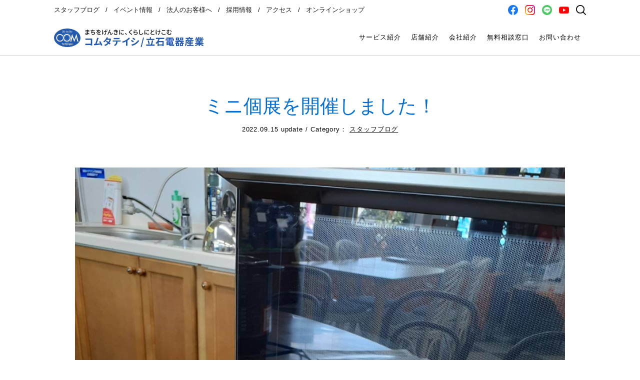

--- FILE ---
content_type: text/html; charset=UTF-8
request_url: https://tateishi-denki.jp/news/staff/1677
body_size: 14956
content:
<!DOCTYPE html>
<html lang="ja"
	itemscope 
	itemtype="http://schema.org/Article" 
	prefix="og: http://ogp.me/ns#"  class="no-js">

<head>
<!-- Google tag (gtag.js) -->
<script async src="https://www.googletagmanager.com/gtag/js?id=G-P4YRD9X3QJ"></script>
<script>
  window.dataLayer = window.dataLayer || [];
  function gtag(){dataLayer.push(arguments);}
  gtag('js', new Date());

  gtag('config', 'G-P4YRD9X3QJ');
</script>
<script type="text/javascript">
    (function(c,l,a,r,i,t,y){
        c[a]=c[a]||function(){(c[a].q=c[a].q||[]).push(arguments)};
        t=l.createElement(r);t.async=1;t.src="https://www.clarity.ms/tag/"+i;
        y=l.getElementsByTagName(r)[0];y.parentNode.insertBefore(t,y);
    })(window, document, "clarity", "script", "ubkdmbd993");
</script>
<!--<link href="https://fonts.googleapis.com/earlyaccess/notosansjapanese.css" rel="stylesheet" />-->
<script src="https://use.typekit.net/gbe4tau.js"></script>
<script>try{Typekit.load({ async: true });}catch(e){}</script>
	
	<meta charset="UTF-8">
	<meta name="viewport" content="width=device-width, initial-scale=1">

	
<meta name="description" itemprop="description" content="ミニ個展を開催しました！ | 府中市・福山市の電気屋・電気工事はコムタテイシへおまかせください。電球交換や雨漏り、キッチンや洗面所の水漏れ、エアコン・冷蔵庫・洗濯機の修理、テレビ・電話・インターネットの設定等に対応いたします。" />
<meta property="og:description" content="ミニ個展を開催しました！ | 府中市・福山市の電気屋・電気工事はコムタテイシへおまかせください。電球交換や雨漏り、キッチンや洗面所の水漏れ、エアコン・冷蔵庫・洗濯機の修理、テレビ・電話・インターネットの設定等に対応いたします。" />
<meta name="twitter:description" content="ミニ個展を開催しました！ | 府中市・福山市の電気屋・電気工事はコムタテイシへおまかせください。電球交換や雨漏り、キッチンや洗面所の水漏れ、エアコン・冷蔵庫・洗濯機の修理、テレビ・電話・インターネットの設定等に対応いたします。" />

<meta name="facebook-domain-verification" content="xd15x1mfr1x07xg5g44i563c8wqzjb" />

		<script>(function(html){html.className = html.className.replace(/\bno-js\b/,'js')})(document.documentElement);</script>
<title>ミニ個展を開催しました！</title>
<meta name='robots' content='max-image-preview:large' />

<!-- All in One SEO Pack 2.4.3.1 by Michael Torbert of Semper Fi Web Design[1804,1823] -->
<meta name="keywords"  content="スタッフブログ" />

<link rel="canonical" href="https://tateishi-denki.jp/news/staff/1677" />
<meta property="og:title" content="ミニ個展を開催しました！" />
<meta property="og:type" content="article" />
<meta property="og:url" content="https://tateishi-denki.jp/news/staff/1677" />
<meta property="og:image" content="https://tateishi-denki.jp/wp-content/uploads/2018/07/ogp_baseImage.jpg" />
<meta property="og:site_name" content="コム立石 / 立石電器産業" />
<meta property="article:published_time" content="2022-09-15T17:05:01Z" />
<meta property="article:modified_time" content="2022-09-15T17:05:01Z" />
<meta name="twitter:card" content="summary" />
<meta name="twitter:site" content="立石電器産業株式会社" />
<meta name="twitter:title" content="ミニ個展を開催しました！" />
<meta name="twitter:image" content="https://tateishi-denki.jp/wp-content/uploads/2018/07/ogp_baseImage.jpg" />
<meta itemprop="image" content="https://tateishi-denki.jp/wp-content/uploads/2018/07/ogp_baseImage.jpg" />
<!-- /all in one seo pack -->
<link rel='dns-prefetch' href='//fonts.googleapis.com' />
<link rel="alternate" type="application/rss+xml" title=" &raquo; フィード" href="https://tateishi-denki.jp/feed" />
<link rel="alternate" type="application/rss+xml" title=" &raquo; コメントフィード" href="https://tateishi-denki.jp/comments/feed" />
<script type="text/javascript">
window._wpemojiSettings = {"baseUrl":"https:\/\/s.w.org\/images\/core\/emoji\/14.0.0\/72x72\/","ext":".png","svgUrl":"https:\/\/s.w.org\/images\/core\/emoji\/14.0.0\/svg\/","svgExt":".svg","source":{"concatemoji":"https:\/\/tateishi-denki.jp\/wp-includes\/js\/wp-emoji-release.min.js?ver=6.2.8"}};
/*! This file is auto-generated */
!function(e,a,t){var n,r,o,i=a.createElement("canvas"),p=i.getContext&&i.getContext("2d");function s(e,t){p.clearRect(0,0,i.width,i.height),p.fillText(e,0,0);e=i.toDataURL();return p.clearRect(0,0,i.width,i.height),p.fillText(t,0,0),e===i.toDataURL()}function c(e){var t=a.createElement("script");t.src=e,t.defer=t.type="text/javascript",a.getElementsByTagName("head")[0].appendChild(t)}for(o=Array("flag","emoji"),t.supports={everything:!0,everythingExceptFlag:!0},r=0;r<o.length;r++)t.supports[o[r]]=function(e){if(p&&p.fillText)switch(p.textBaseline="top",p.font="600 32px Arial",e){case"flag":return s("\ud83c\udff3\ufe0f\u200d\u26a7\ufe0f","\ud83c\udff3\ufe0f\u200b\u26a7\ufe0f")?!1:!s("\ud83c\uddfa\ud83c\uddf3","\ud83c\uddfa\u200b\ud83c\uddf3")&&!s("\ud83c\udff4\udb40\udc67\udb40\udc62\udb40\udc65\udb40\udc6e\udb40\udc67\udb40\udc7f","\ud83c\udff4\u200b\udb40\udc67\u200b\udb40\udc62\u200b\udb40\udc65\u200b\udb40\udc6e\u200b\udb40\udc67\u200b\udb40\udc7f");case"emoji":return!s("\ud83e\udef1\ud83c\udffb\u200d\ud83e\udef2\ud83c\udfff","\ud83e\udef1\ud83c\udffb\u200b\ud83e\udef2\ud83c\udfff")}return!1}(o[r]),t.supports.everything=t.supports.everything&&t.supports[o[r]],"flag"!==o[r]&&(t.supports.everythingExceptFlag=t.supports.everythingExceptFlag&&t.supports[o[r]]);t.supports.everythingExceptFlag=t.supports.everythingExceptFlag&&!t.supports.flag,t.DOMReady=!1,t.readyCallback=function(){t.DOMReady=!0},t.supports.everything||(n=function(){t.readyCallback()},a.addEventListener?(a.addEventListener("DOMContentLoaded",n,!1),e.addEventListener("load",n,!1)):(e.attachEvent("onload",n),a.attachEvent("onreadystatechange",function(){"complete"===a.readyState&&t.readyCallback()})),(e=t.source||{}).concatemoji?c(e.concatemoji):e.wpemoji&&e.twemoji&&(c(e.twemoji),c(e.wpemoji)))}(window,document,window._wpemojiSettings);
</script>
<style type="text/css">
img.wp-smiley,
img.emoji {
	display: inline !important;
	border: none !important;
	box-shadow: none !important;
	height: 1em !important;
	width: 1em !important;
	margin: 0 0.07em !important;
	vertical-align: -0.1em !important;
	background: none !important;
	padding: 0 !important;
}
</style>
	<link rel='stylesheet' id='yarppWidgetCss-css' href='https://tateishi-denki.jp/wp-content/plugins/yet-another-related-posts-plugin/style/widget.css?ver=6.2.8' type='text/css' media='all' />
<link rel='stylesheet' id='wp-block-library-css' href='https://tateishi-denki.jp/wp-includes/css/dist/block-library/style.min.css?ver=6.2.8' type='text/css' media='all' />
<link rel='stylesheet' id='classic-theme-styles-css' href='https://tateishi-denki.jp/wp-includes/css/classic-themes.min.css?ver=6.2.8' type='text/css' media='all' />
<style id='global-styles-inline-css' type='text/css'>
body{--wp--preset--color--black: #000000;--wp--preset--color--cyan-bluish-gray: #abb8c3;--wp--preset--color--white: #ffffff;--wp--preset--color--pale-pink: #f78da7;--wp--preset--color--vivid-red: #cf2e2e;--wp--preset--color--luminous-vivid-orange: #ff6900;--wp--preset--color--luminous-vivid-amber: #fcb900;--wp--preset--color--light-green-cyan: #7bdcb5;--wp--preset--color--vivid-green-cyan: #00d084;--wp--preset--color--pale-cyan-blue: #8ed1fc;--wp--preset--color--vivid-cyan-blue: #0693e3;--wp--preset--color--vivid-purple: #9b51e0;--wp--preset--gradient--vivid-cyan-blue-to-vivid-purple: linear-gradient(135deg,rgba(6,147,227,1) 0%,rgb(155,81,224) 100%);--wp--preset--gradient--light-green-cyan-to-vivid-green-cyan: linear-gradient(135deg,rgb(122,220,180) 0%,rgb(0,208,130) 100%);--wp--preset--gradient--luminous-vivid-amber-to-luminous-vivid-orange: linear-gradient(135deg,rgba(252,185,0,1) 0%,rgba(255,105,0,1) 100%);--wp--preset--gradient--luminous-vivid-orange-to-vivid-red: linear-gradient(135deg,rgba(255,105,0,1) 0%,rgb(207,46,46) 100%);--wp--preset--gradient--very-light-gray-to-cyan-bluish-gray: linear-gradient(135deg,rgb(238,238,238) 0%,rgb(169,184,195) 100%);--wp--preset--gradient--cool-to-warm-spectrum: linear-gradient(135deg,rgb(74,234,220) 0%,rgb(151,120,209) 20%,rgb(207,42,186) 40%,rgb(238,44,130) 60%,rgb(251,105,98) 80%,rgb(254,248,76) 100%);--wp--preset--gradient--blush-light-purple: linear-gradient(135deg,rgb(255,206,236) 0%,rgb(152,150,240) 100%);--wp--preset--gradient--blush-bordeaux: linear-gradient(135deg,rgb(254,205,165) 0%,rgb(254,45,45) 50%,rgb(107,0,62) 100%);--wp--preset--gradient--luminous-dusk: linear-gradient(135deg,rgb(255,203,112) 0%,rgb(199,81,192) 50%,rgb(65,88,208) 100%);--wp--preset--gradient--pale-ocean: linear-gradient(135deg,rgb(255,245,203) 0%,rgb(182,227,212) 50%,rgb(51,167,181) 100%);--wp--preset--gradient--electric-grass: linear-gradient(135deg,rgb(202,248,128) 0%,rgb(113,206,126) 100%);--wp--preset--gradient--midnight: linear-gradient(135deg,rgb(2,3,129) 0%,rgb(40,116,252) 100%);--wp--preset--duotone--dark-grayscale: url('#wp-duotone-dark-grayscale');--wp--preset--duotone--grayscale: url('#wp-duotone-grayscale');--wp--preset--duotone--purple-yellow: url('#wp-duotone-purple-yellow');--wp--preset--duotone--blue-red: url('#wp-duotone-blue-red');--wp--preset--duotone--midnight: url('#wp-duotone-midnight');--wp--preset--duotone--magenta-yellow: url('#wp-duotone-magenta-yellow');--wp--preset--duotone--purple-green: url('#wp-duotone-purple-green');--wp--preset--duotone--blue-orange: url('#wp-duotone-blue-orange');--wp--preset--font-size--small: 13px;--wp--preset--font-size--medium: 20px;--wp--preset--font-size--large: 36px;--wp--preset--font-size--x-large: 42px;--wp--preset--spacing--20: 0.44rem;--wp--preset--spacing--30: 0.67rem;--wp--preset--spacing--40: 1rem;--wp--preset--spacing--50: 1.5rem;--wp--preset--spacing--60: 2.25rem;--wp--preset--spacing--70: 3.38rem;--wp--preset--spacing--80: 5.06rem;--wp--preset--shadow--natural: 6px 6px 9px rgba(0, 0, 0, 0.2);--wp--preset--shadow--deep: 12px 12px 50px rgba(0, 0, 0, 0.4);--wp--preset--shadow--sharp: 6px 6px 0px rgba(0, 0, 0, 0.2);--wp--preset--shadow--outlined: 6px 6px 0px -3px rgba(255, 255, 255, 1), 6px 6px rgba(0, 0, 0, 1);--wp--preset--shadow--crisp: 6px 6px 0px rgba(0, 0, 0, 1);}:where(.is-layout-flex){gap: 0.5em;}body .is-layout-flow > .alignleft{float: left;margin-inline-start: 0;margin-inline-end: 2em;}body .is-layout-flow > .alignright{float: right;margin-inline-start: 2em;margin-inline-end: 0;}body .is-layout-flow > .aligncenter{margin-left: auto !important;margin-right: auto !important;}body .is-layout-constrained > .alignleft{float: left;margin-inline-start: 0;margin-inline-end: 2em;}body .is-layout-constrained > .alignright{float: right;margin-inline-start: 2em;margin-inline-end: 0;}body .is-layout-constrained > .aligncenter{margin-left: auto !important;margin-right: auto !important;}body .is-layout-constrained > :where(:not(.alignleft):not(.alignright):not(.alignfull)){max-width: var(--wp--style--global--content-size);margin-left: auto !important;margin-right: auto !important;}body .is-layout-constrained > .alignwide{max-width: var(--wp--style--global--wide-size);}body .is-layout-flex{display: flex;}body .is-layout-flex{flex-wrap: wrap;align-items: center;}body .is-layout-flex > *{margin: 0;}:where(.wp-block-columns.is-layout-flex){gap: 2em;}.has-black-color{color: var(--wp--preset--color--black) !important;}.has-cyan-bluish-gray-color{color: var(--wp--preset--color--cyan-bluish-gray) !important;}.has-white-color{color: var(--wp--preset--color--white) !important;}.has-pale-pink-color{color: var(--wp--preset--color--pale-pink) !important;}.has-vivid-red-color{color: var(--wp--preset--color--vivid-red) !important;}.has-luminous-vivid-orange-color{color: var(--wp--preset--color--luminous-vivid-orange) !important;}.has-luminous-vivid-amber-color{color: var(--wp--preset--color--luminous-vivid-amber) !important;}.has-light-green-cyan-color{color: var(--wp--preset--color--light-green-cyan) !important;}.has-vivid-green-cyan-color{color: var(--wp--preset--color--vivid-green-cyan) !important;}.has-pale-cyan-blue-color{color: var(--wp--preset--color--pale-cyan-blue) !important;}.has-vivid-cyan-blue-color{color: var(--wp--preset--color--vivid-cyan-blue) !important;}.has-vivid-purple-color{color: var(--wp--preset--color--vivid-purple) !important;}.has-black-background-color{background-color: var(--wp--preset--color--black) !important;}.has-cyan-bluish-gray-background-color{background-color: var(--wp--preset--color--cyan-bluish-gray) !important;}.has-white-background-color{background-color: var(--wp--preset--color--white) !important;}.has-pale-pink-background-color{background-color: var(--wp--preset--color--pale-pink) !important;}.has-vivid-red-background-color{background-color: var(--wp--preset--color--vivid-red) !important;}.has-luminous-vivid-orange-background-color{background-color: var(--wp--preset--color--luminous-vivid-orange) !important;}.has-luminous-vivid-amber-background-color{background-color: var(--wp--preset--color--luminous-vivid-amber) !important;}.has-light-green-cyan-background-color{background-color: var(--wp--preset--color--light-green-cyan) !important;}.has-vivid-green-cyan-background-color{background-color: var(--wp--preset--color--vivid-green-cyan) !important;}.has-pale-cyan-blue-background-color{background-color: var(--wp--preset--color--pale-cyan-blue) !important;}.has-vivid-cyan-blue-background-color{background-color: var(--wp--preset--color--vivid-cyan-blue) !important;}.has-vivid-purple-background-color{background-color: var(--wp--preset--color--vivid-purple) !important;}.has-black-border-color{border-color: var(--wp--preset--color--black) !important;}.has-cyan-bluish-gray-border-color{border-color: var(--wp--preset--color--cyan-bluish-gray) !important;}.has-white-border-color{border-color: var(--wp--preset--color--white) !important;}.has-pale-pink-border-color{border-color: var(--wp--preset--color--pale-pink) !important;}.has-vivid-red-border-color{border-color: var(--wp--preset--color--vivid-red) !important;}.has-luminous-vivid-orange-border-color{border-color: var(--wp--preset--color--luminous-vivid-orange) !important;}.has-luminous-vivid-amber-border-color{border-color: var(--wp--preset--color--luminous-vivid-amber) !important;}.has-light-green-cyan-border-color{border-color: var(--wp--preset--color--light-green-cyan) !important;}.has-vivid-green-cyan-border-color{border-color: var(--wp--preset--color--vivid-green-cyan) !important;}.has-pale-cyan-blue-border-color{border-color: var(--wp--preset--color--pale-cyan-blue) !important;}.has-vivid-cyan-blue-border-color{border-color: var(--wp--preset--color--vivid-cyan-blue) !important;}.has-vivid-purple-border-color{border-color: var(--wp--preset--color--vivid-purple) !important;}.has-vivid-cyan-blue-to-vivid-purple-gradient-background{background: var(--wp--preset--gradient--vivid-cyan-blue-to-vivid-purple) !important;}.has-light-green-cyan-to-vivid-green-cyan-gradient-background{background: var(--wp--preset--gradient--light-green-cyan-to-vivid-green-cyan) !important;}.has-luminous-vivid-amber-to-luminous-vivid-orange-gradient-background{background: var(--wp--preset--gradient--luminous-vivid-amber-to-luminous-vivid-orange) !important;}.has-luminous-vivid-orange-to-vivid-red-gradient-background{background: var(--wp--preset--gradient--luminous-vivid-orange-to-vivid-red) !important;}.has-very-light-gray-to-cyan-bluish-gray-gradient-background{background: var(--wp--preset--gradient--very-light-gray-to-cyan-bluish-gray) !important;}.has-cool-to-warm-spectrum-gradient-background{background: var(--wp--preset--gradient--cool-to-warm-spectrum) !important;}.has-blush-light-purple-gradient-background{background: var(--wp--preset--gradient--blush-light-purple) !important;}.has-blush-bordeaux-gradient-background{background: var(--wp--preset--gradient--blush-bordeaux) !important;}.has-luminous-dusk-gradient-background{background: var(--wp--preset--gradient--luminous-dusk) !important;}.has-pale-ocean-gradient-background{background: var(--wp--preset--gradient--pale-ocean) !important;}.has-electric-grass-gradient-background{background: var(--wp--preset--gradient--electric-grass) !important;}.has-midnight-gradient-background{background: var(--wp--preset--gradient--midnight) !important;}.has-small-font-size{font-size: var(--wp--preset--font-size--small) !important;}.has-medium-font-size{font-size: var(--wp--preset--font-size--medium) !important;}.has-large-font-size{font-size: var(--wp--preset--font-size--large) !important;}.has-x-large-font-size{font-size: var(--wp--preset--font-size--x-large) !important;}
.wp-block-navigation a:where(:not(.wp-element-button)){color: inherit;}
:where(.wp-block-columns.is-layout-flex){gap: 2em;}
.wp-block-pullquote{font-size: 1.5em;line-height: 1.6;}
</style>
<link rel='stylesheet' id='twentysixteen-fonts-css' href='https://fonts.googleapis.com/css?family=Merriweather%3A400%2C700%2C900%2C400italic%2C700italic%2C900italic%7CInconsolata%3A400&#038;subset=latin%2Clatin-ext' type='text/css' media='all' />
<link rel='stylesheet' id='genericons-css' href='https://tateishi-denki.jp/wp-content/themes/tateishidenki/genericons/genericons.css?ver=3.4.1' type='text/css' media='all' />
<link rel='stylesheet' id='twentysixteen-style-css' href='https://tateishi-denki.jp/wp-content/themes/tateishidenki/style.css?ver=6.2.8' type='text/css' media='all' />
<!--[if lt IE 10]>
<link rel='stylesheet' id='twentysixteen-ie-css' href='https://tateishi-denki.jp/wp-content/themes/tateishidenki/css/ie.css?ver=20160412' type='text/css' media='all' />
<![endif]-->
<!--[if lt IE 9]>
<link rel='stylesheet' id='twentysixteen-ie8-css' href='https://tateishi-denki.jp/wp-content/themes/tateishidenki/css/ie8.css?ver=20160412' type='text/css' media='all' />
<![endif]-->
<!--[if lt IE 8]>
<link rel='stylesheet' id='twentysixteen-ie7-css' href='https://tateishi-denki.jp/wp-content/themes/tateishidenki/css/ie7.css?ver=20160412' type='text/css' media='all' />
<![endif]-->
<script type='text/javascript' src='https://tateishi-denki.jp/wp-includes/js/jquery/jquery.min.js?ver=3.6.4' id='jquery-core-js'></script>
<script type='text/javascript' src='https://tateishi-denki.jp/wp-includes/js/jquery/jquery-migrate.min.js?ver=3.4.0' id='jquery-migrate-js'></script>
<script type='text/javascript' src='https://tateishi-denki.jp/wp-content/plugins/duracelltomi-google-tag-manager/js/gtm4wp-form-move-tracker.js?ver=1.7.2' id='gtm4wp-form-move-tracker-js'></script>
<!--[if lt IE 9]>
<script type='text/javascript' src='https://tateishi-denki.jp/wp-content/themes/tateishidenki/js/html5.js?ver=3.7.3' id='twentysixteen-html5-js'></script>
<![endif]-->
<link rel="https://api.w.org/" href="https://tateishi-denki.jp/wp-json/" /><link rel="alternate" type="application/json" href="https://tateishi-denki.jp/wp-json/wp/v2/posts/1677" /><link rel="EditURI" type="application/rsd+xml" title="RSD" href="https://tateishi-denki.jp/xmlrpc.php?rsd" />
<link rel="wlwmanifest" type="application/wlwmanifest+xml" href="https://tateishi-denki.jp/wp-includes/wlwmanifest.xml" />
<meta name="generator" content="WordPress 6.2.8" />
<link rel='shortlink' href='https://tateishi-denki.jp/?p=1677' />
<link rel="alternate" type="application/json+oembed" href="https://tateishi-denki.jp/wp-json/oembed/1.0/embed?url=https%3A%2F%2Ftateishi-denki.jp%2Fnews%2Fstaff%2F1677" />
<link rel="alternate" type="text/xml+oembed" href="https://tateishi-denki.jp/wp-json/oembed/1.0/embed?url=https%3A%2F%2Ftateishi-denki.jp%2Fnews%2Fstaff%2F1677&#038;format=xml" />
<!-- Favicon Rotator -->
<link rel="shortcut icon" href="https://tateishi-denki.jp/wp-content/uploads/2018/06/hlogo-16x16.png" />
<!-- End Favicon Rotator -->
<script type="text/javascript">
	window._se_plugin_version = '8.1.9';
</script>

<!-- Google Tag Manager for WordPress by DuracellTomi - http://duracelltomi.com -->
<script data-cfasync="false" type="text/javascript">
	var gtm4wp_datalayer_name = "dataLayer";
	var dataLayer = dataLayer || [];
	dataLayer.push({"pagePostType":"post","pagePostType2":"single-post","pageCategory":["staff"],"pagePostAuthor":"blogger"});
</script>
<script data-cfasync="false">(function(w,d,s,l,i){w[l]=w[l]||[];w[l].push({'gtm.start':
new Date().getTime(),event:'gtm.js'});var f=d.getElementsByTagName(s)[0],
j=d.createElement(s),dl=l!='dataLayer'?'&l='+l:'';j.async=true;j.src=
'//www.googletagmanager.com/gtm.'+'js?id='+i+dl;f.parentNode.insertBefore(j,f);
})(window,document,'script','dataLayer','GTM-NM2Z5XX');</script>
<!-- End Google Tag Manager -->
<!-- End Google Tag Manager for WordPress by DuracellTomi -->    


	<link rel="profile" href="http://gmpg.org/xfn/11">
	<link rel="stylesheet" href="https://maxcdn.bootstrapcdn.com/font-awesome/4.4.0/css/font-awesome.min.css">

<link rel="stylesheet" href="https://tateishi-denki.jp/wp-content/themes/tateishidenki/common/css/common.css?20250630">
<script src="https://tateishi-denki.jp/wp-content/themes/tateishidenki/js/jquery-1.9.1.min.js"></script>
<link rel="stylesheet" href="https://tateishi-denki.jp/wp-content/themes/tateishidenki/css/top.css?20250630">
<link rel="stylesheet" href="https://tateishi-denki.jp/wp-content/themes/tateishidenki/css/site-policy.css?20240806">
<link rel="stylesheet" href="https://tateishi-denki.jp/wp-content/themes/tateishidenki/css/area.css?20251014">
<link rel="stylesheet" href="https://tateishi-denki.jp/wp-content/themes/tateishidenki/css/recruit.css?20180731">
<link rel="stylesheet" href="https://tateishi-denki.jp/wp-content/themes/tateishidenki/css/company.css?20240806">
<link rel="stylesheet" href="https://tateishi-denki.jp/wp-content/themes/tateishidenki/css/contact.css?20240806">
<link rel="stylesheet" href="https://tateishi-denki.jp/wp-content/themes/tateishidenki/css/thanks.css?20180618">
<link rel="stylesheet" href="https://tateishi-denki.jp/wp-content/themes/tateishidenki/css/searchform.css?20180731">
<link rel="stylesheet" href="https://tateishi-denki.jp/wp-content/themes/tateishidenki/css/search.css?20180731">
<link rel="stylesheet" href="https://tateishi-denki.jp/wp-content/themes/tateishidenki/css/business.css?20240806">
<link rel="stylesheet" href="https://tateishi-denki.jp/wp-content/themes/tateishidenki/css/menu.css?20251118">
<link href="https://tateishi-denki.jp/wp-content/themes/tateishidenki/css/access.css?20240806" rel="stylesheet">
<link href="https://tateishi-denki.jp/wp-content/themes/tateishidenki/css/single-1.css?20190612" rel="stylesheet">
<link rel="stylesheet" href="https://tateishi-denki.jp/wp-content/themes/tateishidenki/css/support.css?20240806">
<link rel="stylesheet" href="https://tateishi-denki.jp/wp-content/themes/tateishidenki/css/kura_think.css?20250630">
<link rel="stylesheet" href="https://tateishi-denki.jp/wp-content/themes/tateishidenki/ecocute/css/estimate.css?20250723">

    <script type='text/javascript'>
        $(function() {
            var Ac = $(".profileAccordion");
            Ac.hide();
            var Rb = $(".readmore_btn");
            Rb.click(function(){
                var tAc = $(this).parents(".profile").find(Ac);
                if(tAc.is(":hidden")){
                    tAc.slideDown();
                    Ac.not(tAc).slideUp();
                    Rb.not($(this)).text("▼続きを読む");
                    $(this).text("▲閉じる");
                }
                else{
                    tAc.slideUp();
                    var Cb = $(".close_btn");
                    Cb.not($(this)).text("▼続きを読む");
                    $(this).text("▼続きを読む");
                }
               return false;
            });
        });
    </script>

<script src="https://tateishi-denki.jp/wp-content/themes/tateishidenki/js/modal.js"></script>
<script src="https://tateishi-denki.jp/wp-content/themes/tateishidenki/js/TweenMax.min.js"></script>
<link rel="stylesheet" href="https://tateishi-denki.jp/wp-content/themes/tateishidenki/css/s_phone.css?20180530" />
<script src="https://tateishi-denki.jp/wp-content/themes/tateishidenki/common/js/jquery.min.js"></script>
<script src="https://tateishi-denki.jp/wp-content/themes/tateishidenki/common/js/instafeed.min.js"></script>
<script src="https://tateishi-denki.jp/wp-content/themes/tateishidenki/common/js/jquery.simplyscroll.js"></script>
<script src="https://tateishi-denki.jp/wp-content/themes/tateishidenki/js/picturefill.js"></script>
<script type="text/javascript">
//<![CDATA[
$(document).ready(function(){
    $("#topBtn").hide(); //とりあえず隠す
    $(window).on("scroll", function() {
        if ($(this).scrollTop() > 100) { //100以上にスクロールされた／されている時は
            $("#topBtn").fadeIn("fast"); //ふわっと表示
        } else { //それ意外は
            $("#topBtn").fadeOut("fast"); //ふわっと非表示
        }
    });
    $('#topBtn').click(function () {
        $('body,html').animate({
        scrollTop: 0
        }, 400);
        return false;
    });
/*    $('a[href^="#"]').click(function(){
        var speed = 400;
        var href = $(this).attr("href");
        var target = $ (href == "#" ||  href =: "" ? 'html' : href);
        var position = target.offset().top;
        $('body, html').animate({scrollTop:position}, speed, 'swing');
        return false;
    });*/
});
//]]>
</script>
<!--<script src="http://zipaddr.com/js/zipaddrx.js" charset="UTF-8"></script>-->
<!--[if lt IE 9]>
<script src="https://tateishi-denki.jp/wp-content/themes/tateishidenki/common/js/html5shiv.js"></script>
<script src="https://tateishi-denki.jp/wp-content/themes/tateishidenki/common/js/css3-mediaqueries.js"></script>
<![endif]-->
<script src="https://tateishi-denki.jp/wp-content/themes/tateishidenki/common/js/jquery.flexslider-min.js"></script>
<script>
$(document).ready(function() {
	$('.flexslider').flexslider();
});
</script>


<script src="https://tateishi-denki.jp/wp-content/themes/tateishidenki/common/js/common2.js"></script>


<link rel="stylesheet" href="https://tateishi-denki.jp/wp-content/themes/tateishidenki/css/edit.css">

<!-- Google 構造化データ マークアップ支援ツールが生成した JSON-LD マークアップです。 -->
<script type="application/ld+json">
{
"@context": "https://schema.org",
"@type": "LocalBusiness",
"name": "コムタテイシ",
"logo": "https://tateishi-denki.jp/wp-content/themes/tateishidenki/common/images/hlogo.png",
"image": "https://tateishi-denki.jp/wp-content/themes/tateishidenki/images/top/mainimg23.jpg",
"telephone": ["0847-45-4238", "084-955-4844"],
"email": "info@tateishi-denki.jp",
"address": [
{
"@type": "PostalAddress",
"streetAddress": "元町424-18",
"addressLocality": "府中市",
"addressRegion": "広島県",
"addressCountry": "JP",
"postalCode": "726-0003"
},
{
"@type": "PostalAddress",
"streetAddress": "御幸町大字森脇160",
"addressLocality": "福山市",
"addressRegion": "広島県",
"addressCountry": "JP",
"postalCode": "720-0003"
}
],
"openingHoursSpecification": [
{
"@type": "OpeningHoursSpecification",
"dayOfWeek": [
"Monday",
"Tuesday",
"Wednesday",
"Thursday",
"Friday",
"Saturday"
],
"opens": "09:00",
"closes": "18:00"
}
],
"url": "https://tateishi-denki.jp/"
}
</script>
</head>

<body class="post-template-default single single-post postid-1677 single-format-standard group-blog no-sidebar">
<div id="wrapper">
    
    <!-- SP版ヘッダー -->
	<div class="spHead">
		<nav class="spNavi">
			<div class="sp-l">
				<a href="https://tateishi-denki.jp/"><img src="https://tateishi-denki.jp/wp-content/themes/tateishidenki/common/images/hlogo.png" alt="コムタテイシ/立石電器産業"></a>
			</div>
			<div class="sp-r">
				<div class="sp-list-r r-03">
					<div id="btn_gNavi" class="btn_open btn_humberger" data-target="globalNav"><span>メニュー</span></div>
				</div>
				<div class="sp-list-r r-02">
					<a href="https://tateishi-denki.jp/searchform"><img alt="サイト内検索" src="https://tateishi-denki.jp/wp-content/themes/tateishidenki/common/images/sp_search.png"></a>
				</div>
			</div>
		</nav>
	</div><!--spHead-->
	
    
    <!-- PC版ヘッダー -->
    <header id="newHeader">
        
        <aside>
            <ul>
                <li class="staff"><a href="https://tateishi-denki.jp/category/staff">スタッフブログ</a></li>
                <li class="event"><a href="https://tateishi-denki.jp/category/event">イベント情報</a></li>
                <li class="business"><a href="https://tateishi-denki.jp/business">法人のお客様へ</a></li>
                <li class="recruit"><a href="https://tateishidenkirecru.wixsite.com/site01" target="_blank">採用情報</a></li>
                <li><a href="https://tateishi-denki.jp/access">アクセス</a></li>
                <li class="onlineShop"><a href="https://comtateishi.base.shop/" target="_blank">オンラインショップ</a></li>
                <li class="Facebook"><a href="https://www.facebook.com/com.tateishi/" target="_blank">
                    <img src="https://tateishi-denki.jp/wp-content/themes/tateishidenki/common/images/hsns_btn01.png" alt="Facebook"></a></li><!-- Facebook -->
                <li class="Instagram"><a href="https://www.instagram.com/com_tateishi/" target="_blank">
                    <img src="https://tateishi-denki.jp/wp-content/themes/tateishidenki/common/images/hsns_btn02.png" alt="Instagram"></a></li><!-- Instagram -->
                <li class="LINE"><a href="https://page.line.me/vmg4524c" target="_blank">
                    <img src="https://tateishi-denki.jp/wp-content/themes/tateishidenki/common/images/hsns_btn04.png" alt="LINE"></a></li><!-- LINE -->
                <li class="Youtube"><a href="https://www.youtube.com/@user-om4cr1sf2q" target="_blank">
                    <img src="https://tateishi-denki.jp/wp-content/themes/tateishidenki/common/images/hsns_btn05.png" alt="Youtube"></a></li><!-- Youtube -->
                <li class="search"><a href="https://tateishi-denki.jp/searchform">
                    <img src="https://tateishi-denki.jp/wp-content/themes/tateishidenki/common/images/hsns_btn03.png" alt="サイト内検索"></a></li><!-- サイト内検索 -->
            </ul>
        </aside>
        
        <nav>
            <ul>
                <li><a href="/"><img src="https://tateishi-denki.jp/wp-content/themes/tateishidenki/common/images/hlogo.png?250520" alt="コムタテイシ/立石電器産業"></a></li><!-- ロゴ画像 -->
                <li><a href="/menu">サービス紹介</a></li><!-- サービス紹介 -->
                <li><a href="/area">店舗紹介</a></li><!-- 店舗紹介 -->
                <li><a href="/company">会社紹介</a></li><!-- 会社紹介 -->
                <li><a href="/support">無料相談窓口</a></li><!-- 無料相談窓口 -->
                <li><a href="/contact">お問い合わせ</a></li><!-- お問い合わせ -->
            </ul>
        </nav>
        
    </header><!-- #newHeader -->
    

　<!-- PC版フォローヘッダー -->
    <div id="followHeader">
        
        <aside>
            <ul>
                <li class="staff"><a href="https://tateishi-denki.jp/category/staff">スタッフブログ</a></li>
                <li class="event"><a href="https://tateishi-denki.jp/category/event">イベント情報</a></li>
                <li class="business"><a href="https://tateishi-denki.jp/business">法人のお客様へ</a></li>
                <li class="recruit"><a href="https://tateishidenkirecru.wixsite.com/site01" target="_blank">採用情報</a></li>
                <li><a href="https://tateishi-denki.jp/access">アクセス</a></li>
                <li class="onlineShop"><a href="https://comtateishi.base.shop/" target="_blank">オンラインショップ</a></li>
                <li class="Facebook"><a href="https://www.facebook.com/com.tateishi/" target="_blank">
                    <img src="https://tateishi-denki.jp/wp-content/themes/tateishidenki/common/images/hsns_btn01.png" alt="Facebook"></a></li><!-- Facebook -->
                <li class="Instagram"><a href="https://www.instagram.com/com_tateishi/" target="_blank">
                    <img src="https://tateishi-denki.jp/wp-content/themes/tateishidenki/common/images/hsns_btn02.png" alt="Instagram"></a></li><!-- Instagram -->
                <li class="LINE"><a href="https://page.line.me/vmg4524c" target="_blank">
                    <img src="https://tateishi-denki.jp/wp-content/themes/tateishidenki/common/images/hsns_btn04.png" alt="LINE"></a></li><!-- LINE -->
                <li class="Youtube"><a href="https://www.youtube.com/@user-om4cr1sf2q" target="_blank">
                    <img src="https://tateishi-denki.jp/wp-content/themes/tateishidenki/common/images/hsns_btn05.png" alt="Youtube"></a></li><!-- Youtube -->
                <li class="search"><a href="https://tateishi-denki.jp/searchform">
                    <img src="https://tateishi-denki.jp/wp-content/themes/tateishidenki/common/images/hsns_btn03.png" alt="サイト内検索"></a></li><!-- サイト内検索 -->
            </ul>
        </aside>
        
        <nav>
            <ul>
                <li><a href="/"><img src="https://tateishi-denki.jp/wp-content/themes/tateishidenki/common/images/hlogo.png" alt="コムタテイシ/立石電器産業"></a></li><!-- ロゴ画像 -->
                <li><a href="/menu">サービス紹介</a></li><!-- サービス紹介 -->
                <li><a href="/area">店舗紹介</a></li><!-- 店舗紹介 -->
                <li><a href="/company">会社紹介</a></li><!-- 会社紹介 -->
                <li><a href="/support">無料相談窓口</a></li><!-- 無料相談窓口 -->
                <li><a href="/contact">お問い合わせ</a></li><!-- お問い合わせ -->
            </ul>
        </nav>
        
    </div><!-- #newHeader -->
    
    
    
    
    
    
    
	<div id="contents">
<div id="primary" class="content-area">
	<main id="main" class="site-main" role="main">
		
								
		<article id="post-1677" class="post-1677 post type-post status-publish format-standard hentry category-staff">
			
						
			<div class="pro_wrap">
				
				<header class="entry-header">
					<h1>
						ミニ個展を開催しました！					</h1>
					
					<div class="data-wrap">
						<span class="posted-on">2022.09.15</span><ul class="post-categories">
	<li><a href="https://tateishi-denki.jp/category/news/staff" rel="category tag">スタッフブログ</a></li></ul><br />
						<span class="tags-links"></span>
					</div><!--.data-wrap-->
				</header><!-- .entry-header -->
	
	    
	<div class="entry-content">
        <div class="pro_wrap">
		        <p class="proimg"><img width="1108" height="1477" src="https://tateishi-denki.jp/wp-content/uploads/2022/09/1735.jpg" class="attachment-Full size-Full" alt="" decoding="async" loading="lazy" /></p>
        
			<div class="pro_box">
                <h2 class="mb0">カップケーキはお土産にも♪</h2>
				
		
		<!-- 実例紹介の基本情報の表　ここから -->
		
				
		<!-- 実例紹介の基本情報の表　ここまで -->
		
		
                <p>”食欲の秋”です！</p>
<p>とは言え、本当に９月半ば？と疑いたくなる程の連日の猛暑・・・</p>
<p>暑さにも負けず、ミニ個展開催しました。</p>
<p>パナソニックが誇る、超便利な調理家電のご紹介です！</p>
<p>一番のお薦めは何といってもオーブンレンジの『ビストロ』です</p>
<p>これ一台で【煮る・焼く・揚げる・蒸す・温める】が出来る、本当に優れもの。</p>
<p>今日はホットケーキミックスを使って、簡単カップケーキを作りました。材料をボールに全て入れて混ぜ、型に入れて15分焼くだけ。</p>
<p>そして、お米の美味しさが段違いの炊飯器では赤飯と白米のおにぎり。</p>
<p>我が家ではこの炊飯器を使いだして、お米の減りが早い早い・・・汗</p>
<p>そして今話題の電気圧力鍋で『手羽元と大根の煮物』</p>
<p>普通なら何時間も炊く手羽元や大根を、圧力15分で軟骨までホロホロなんです。</p>
<p>久しぶりにお客様とおしゃべりしながら、楽しいひと時を過ごしました。</p>
<p>&nbsp;</p>
        				<!--pro_box--></div>

                <p class="proimg"><img src="https://tateishi-denki.jp/wp-content/uploads/2022/09/P1030010.jpg" /></p>
        
			<div class="pro_box">
                				<!--pro_box--></div>

        
			<div class="pro_box">
                				<!--pro_box--></div>

        
			<div class="pro_box">
                				<!--pro_box--></div>

        
			<div class="pro_box">
                				<!--pro_box--></div>

        
			<div class="pro_box">
                				<!--pro_box--></div>

        
			<div class="pro_box">
                				<!--pro_box--></div>

        
			<div class="pro_box">
                				<!--pro_box--></div>

        
			<div class="pro_box">
                				<!--pro_box--></div>

        
			<div class="pro_box">
                				<!--pro_box--></div>

        </div><!--.pro_wrap-->


                
			</div><!-- .entry-content -->

        
	<footer class="entry-footer">
			</footer><!-- .entry-footer -->
    
    </article><!-- #post-## -->
		
		       <div class="center-nav">
            <span class="nav-line">
        <a href="https://tateishi-denki.jp/news/staff/1640" rel="prev">« 前へ</a>            </span>
            <span class="nav-line">
          <ul class="post-categories">
	<li><a href="https://tateishi-denki.jp/category/news/staff" rel="category tag">スタッフブログ</a></li></ul>            </span>
            <span class="nav-line">
        <a href="https://tateishi-denki.jp/news/staff/1687" rel="next">次へ »</a>            </span>
        </div>

        <!--YARPP関連記事-->
       <div>
		   <div class='yarpp-related'>
<p id="post-syokai2">この記事のあとによく読まれています！</p>
<div class="masonry_all2">
<div class="masonry_all_position">
<div class="related-post">
										<div class="entry2 clearfix staff">
		<article>
		<a href="https://tateishi-denki.jp/news/staff/1029"rel="bookmark"title="びんご経済レポート6/10号の表紙に当社代表が！">

        <img width="250" height="250" src="https://tateishi-denki.jp/wp-content/uploads/2019/07/20190701101507-0001_021-250x250.jpg" class="attachment-thumbnailMidium size-thumbnailMidium" alt="" decoding="async" loading="lazy" />
	<div class="category-title"><span>びんご経済レポート6/10号の表紙に当社代表が！</span></div></a>
<!--▼フィールド抜粋-->
<div class="entry-content dn">
	<div class="catch_p">
<!--カスタムフィールド-->
		<p>
            びんご経済レポートの2019.6.10号に弊社代表取締役の立...		</p>
	</div><!--catch_p-->
</div><!--entry-content-->
</article>
<!--▲カスタムフィールド-->
<div class="entry-content">
<div class="catch_p">
	<div class="clearfix">
		<div class="author_wrap clearfix">
			<div class="prof">
								<a href="https://tateishi-denki.jp/author/admin">
				<img alt='' src='https://secure.gravatar.com/avatar/a4d9c9ce9be3e2af5f1aab2711c46f02?s=96&#038;d=mm&#038;r=g' srcset='https://secure.gravatar.com/avatar/a4d9c9ce9be3e2af5f1aab2711c46f02?s=192&#038;d=mm&#038;r=g 2x' class='avatar avatar-96 photo' height='96' width='96' loading='lazy' decoding='async'/>				</a>
			</div><!--.prof-->
			<div class="name_box">
				<span class="dep_box"></span><br>			
				<a href="https://tateishi-denki.jp/author/admin" title="admin の投稿" rel="author">admin</a>			</div><!--.name_box-->
		</div><!--.author_wrap-->
	</div><!--.clearfix-->
	
				
		</div><!-- .catch_p -->
	</div><!-- .entry-content -->
<!--▲フィールド抜粋-->              
		</div><!--.entry2-->              
											<div class="entry2 clearfix staff">
		<article>
		<a href="https://tateishi-denki.jp/news/staff/1300"rel="bookmark"title="「お孫さんとお話ししませんか？」コム立石の【補聴器】のご案内">

        <img width="250" height="250" src="https://tateishi-denki.jp/wp-content/uploads/2021/06/comtateishi-250x250.jpg" class="attachment-thumbnailMidium size-thumbnailMidium" alt="" decoding="async" loading="lazy" />
	<div class="category-title"><span>「お孫さんとお話ししませんか？」コム立石の【補聴器】のご案内</span></div></a>
<!--▼フィールド抜粋-->
<div class="entry-content dn">
	<div class="catch_p">
<!--カスタムフィールド-->
		<p>
            当店の人気の補聴器サービス、このようなサポートをさせてい.....		</p>
	</div><!--catch_p-->
</div><!--entry-content-->
</article>
<!--▲カスタムフィールド-->
<div class="entry-content">
<div class="catch_p">
	<div class="clearfix">
		<div class="author_wrap clearfix">
			<div class="prof">
								<a href="https://tateishi-denki.jp/author/admin">
				<img alt='' src='https://secure.gravatar.com/avatar/a4d9c9ce9be3e2af5f1aab2711c46f02?s=96&#038;d=mm&#038;r=g' srcset='https://secure.gravatar.com/avatar/a4d9c9ce9be3e2af5f1aab2711c46f02?s=192&#038;d=mm&#038;r=g 2x' class='avatar avatar-96 photo' height='96' width='96' loading='lazy' decoding='async'/>				</a>
			</div><!--.prof-->
			<div class="name_box">
				<span class="dep_box"></span><br>			
				<a href="https://tateishi-denki.jp/author/admin" title="admin の投稿" rel="author">admin</a>			</div><!--.name_box-->
		</div><!--.author_wrap-->
	</div><!--.clearfix-->
	
				
		</div><!-- .catch_p -->
	</div><!-- .entry-content -->
<!--▲フィールド抜粋-->              
		</div><!--.entry2-->              
											<div class="entry2 clearfix staff">
		<article>
		<a href="https://tateishi-denki.jp/news/staff/1431"rel="bookmark"title="『鹿の王』全力応援中！">

        <img width="250" height="250" src="https://tateishi-denki.jp/wp-content/uploads/2021/12/S__81715284-250x250.jpg" class="attachment-thumbnailMidium size-thumbnailMidium" alt="" decoding="async" loading="lazy" />
	<div class="category-title"><span>『鹿の王』全力応援中！</span></div></a>
<!--▼フィールド抜粋-->
<div class="entry-content dn">
	<div class="catch_p">
<!--カスタムフィールド-->
		<p>
            府中市出身の安藤雅司監督のデビュー作映画

～『鹿の王』...		</p>
	</div><!--catch_p-->
</div><!--entry-content-->
</article>
<!--▲カスタムフィールド-->
<div class="entry-content">
<div class="catch_p">
	<div class="clearfix">
		<div class="author_wrap clearfix">
			<div class="prof">
								<a href="https://tateishi-denki.jp/author/blogger">
				<img alt='' src='https://secure.gravatar.com/avatar/0ef69b7417fc23544457db7b70407754?s=96&#038;d=mm&#038;r=g' srcset='https://secure.gravatar.com/avatar/0ef69b7417fc23544457db7b70407754?s=192&#038;d=mm&#038;r=g 2x' class='avatar avatar-96 photo' height='96' width='96' loading='lazy' decoding='async'/>				</a>
			</div><!--.prof-->
			<div class="name_box">
				<span class="dep_box"></span><br>			
				<a href="https://tateishi-denki.jp/author/blogger" title="blogger の投稿" rel="author">blogger</a>			</div><!--.name_box-->
		</div><!--.author_wrap-->
	</div><!--.clearfix-->
	
				
		</div><!-- .catch_p -->
	</div><!-- .entry-content -->
<!--▲フィールド抜粋-->              
		</div><!--.entry2-->              
											<div class="entry2 clearfix staff">
		<article>
		<a href="https://tateishi-denki.jp/news/staff/1604"rel="bookmark"title="新しいお風呂で快適な毎日を">

        <img width="250" height="250" src="https://tateishi-denki.jp/wp-content/uploads/2022/07/P1010647-250x250.jpg" class="attachment-thumbnailMidium size-thumbnailMidium" alt="" decoding="async" loading="lazy" />
	<div class="category-title"><span>新しいお風呂で快適な毎日を</span></div></a>
<!--▼フィールド抜粋-->
<div class="entry-content dn">
	<div class="catch_p">
<!--カスタムフィールド-->
		<p>
            ユニットなので暖かく、掃除も簡単と奥様が大変喜んでおられ.....		</p>
	</div><!--catch_p-->
</div><!--entry-content-->
</article>
<!--▲カスタムフィールド-->
<div class="entry-content">
<div class="catch_p">
	<div class="clearfix">
		<div class="author_wrap clearfix">
			<div class="prof">
								<a href="https://tateishi-denki.jp/author/blogger">
				<img alt='' src='https://secure.gravatar.com/avatar/0ef69b7417fc23544457db7b70407754?s=96&#038;d=mm&#038;r=g' srcset='https://secure.gravatar.com/avatar/0ef69b7417fc23544457db7b70407754?s=192&#038;d=mm&#038;r=g 2x' class='avatar avatar-96 photo' height='96' width='96' loading='lazy' decoding='async'/>				</a>
			</div><!--.prof-->
			<div class="name_box">
				<span class="dep_box"></span><br>			
				<a href="https://tateishi-denki.jp/author/blogger" title="blogger の投稿" rel="author">blogger</a>			</div><!--.name_box-->
		</div><!--.author_wrap-->
	</div><!--.clearfix-->
	
				
		</div><!-- .catch_p -->
	</div><!-- .entry-content -->
<!--▲フィールド抜粋-->              
		</div><!--.entry2-->              
			</div><!-- .related-post -->

</div><!-- .masonry_all_position -->
</div><!-- .masonry_all -->
<div class="clear"></div>
</div>
			</div>


  </main><!-- .site-main -->

	
</div><!-- .content-area -->

<script type="application/ld+json">
  {
    "@context": "http://schema.org",
    "@type": "NewsArticle",
    "mainEntityOfPage":{
      "@type":"WebPage",
      "@id":"https://tateishi-denki.jp/news/staff/1677"
    },
    "headline": "ミニ個展を開催しました！",
    "image": {
      "@type": "ImageObject",
      "url": "",
      "height": ,
      "width":     },
    "datePublished": "2022-09-15T17:05:01+0900",
    "dateModified": "2022-09-15T17:05:01+0900",
    "author": {
      "@type": "Person",
      "name": "blogger"
    },
    "publisher": {
      "@type": "Organization",
      "name": "",
      "logo": {
        "@type": "ImageObject",
        "url": "https://tateishi-denki.jp/wp-content/themes/tateishidenki/img/publisher-logo.png",
        "width": 600,
        "height": 60
      }
    },
    "description": ""
  }
</script>


	
	</div><!-- //#content -->
	
	<div id="fix-nav">
		<ul>
			<li><a href="/kura_think"><span>クラシンク</span></a></li>
			<li><a href="/ecocute"><span>エコキュート交換</span></a></li>
		</ul>
	</div>

	<footer id="footer">
		
		<picture>
			<source media="(max-width: 640px)" srcset="https://tateishi-denki.jp/wp-content/themes/tateishidenki/common/images/photo01_sp.jpg?240401">
			<img src="https://tateishi-denki.jp/wp-content/themes/tateishidenki/common/images/photo01.jpg?240401" alt="コムタテイシをもっとくわしく">
		</picture>
		
		<section class="ft_company">
			<div class="inner fo18">
				<h2>コムタテイシをもっとくわしく</h2>
				<div class="box">
					<div class="shacho">
						<h2>社長の立石です！</h2>
						<p>過疎化や高齢化が進む地元の備後において、私たち「まちのでんき屋さん」が担うべき役割とはなんなのか。その答えが、電球1本から交換をお手伝いする“きめ細やかなサービス”や、住まいのお困りごとをワンストップで解決する幅広いサービスや提案だと考えています！</p>
						<div class="common_btn"><a href="https://tateishi-denki.jp/company" class="common_whBtn"><span>もっと詳しく</span><div class="arrow"></div></a></div>
						<div class="smp"><img src="https://tateishi-denki.jp/wp-content/themes/tateishidenki/common/images/photo02_2.png" alt=""></div>
					<!--shacho--></div>
				<!--box--></div>
			</div>
		</section>

		<section class="ft_insta">
			<!--<h2>Instagram</h2>
			<p><a target="_blank" href="https://www.instagram.com/com_tateishi/"><img src="https://tateishi-denki.jp/wp-content/themes/tateishidenki/images/top/icon_instagram01.png" alt="">　Follow us on instagram</a></p>-->
			
			<!--▼インスタここから
			<ul id="instafeed">
				<script type="text/javascript">
					$(function(){
						var accessToken = '10764628.3a81a9f.c7bde921653a48e38e1d586a9d7953f3'; //取得したアクセストークンを貼り付ける
						$.getJSON('https://api.instagram.com/v1/users/self/media/recent/?access_token='+accessToken+'&callback=?',function (insta) {
							$.each(insta.data,function (photos,src) {
								if ( photos === 12 ) { return false; } //上限設定
								$('<li><a href="'+src.link+'" target="_blank"><img src="'+src.images.standard_resolution.url+'"></a></li>').appendTo('#instafeed');
							});
						});
					});
				</script>
			</ul>-->
		</section>
		
		<section class="ft_staff">
			<div class="inner fo16">
				<h2>スタッフブログ</h2>
				<div class="masonry clearfix">
					<div class="entry ef-fade02">
<article id="post-3476" class="post-3476 post type-post status-publish format-standard hentry category-kura_think category-staff">
	<!--<header class="entry-header">
			</header>--><!-- .entry-header -->
		
<div class="example">
				    	<a href="https://tateishi-denki.jp/news/staff/3476"><img width="250" height="250" src="https://tateishi-denki.jp/wp-content/uploads/2026/01/まとめ作り1月-250x250.jpg" class="attachment-thumbnailMidium size-thumbnailMidium" alt="" decoding="async" loading="lazy" /></a>
		
</div>

    			<!--日付-->
	    			<div class="info_list"><p><span class="date">2026.01.15</span>
				</div><!--.info_list-->

	<div class="category-title"><a href="https://tateishi-denki.jp/news/staff/3476" rel="bookmark">1月のまとめ作り体験教室</a></div></article><!-- #post-## -->
</div><!-- .entry --><div class="entry ef-fade02">
<article id="post-3218" class="post-3218 post type-post status-publish format-standard hentry category-staff">
	<!--<header class="entry-header">
			</header>--><!-- .entry-header -->
		
<div class="example">
				    	<a href="https://tateishi-denki.jp/news/staff/3218"><img width="250" height="250" src="https://tateishi-denki.jp/wp-content/uploads/2025/09/IMG_1122-250x250.jpeg" class="attachment-thumbnailMidium size-thumbnailMidium" alt="" decoding="async" loading="lazy" /></a>
		
</div>

    			<!--日付-->
	    			<div class="info_list"><p><span class="date">2025.09.24</span>
				</div><!--.info_list-->

	<div class="category-title"><a href="https://tateishi-denki.jp/news/staff/3218" rel="bookmark">ミニ個展開催しました</a></div></article><!-- #post-## -->
</div><!-- .entry --><div class="entry ef-fade02">
<article id="post-3213" class="post-3213 post type-post status-publish format-standard hentry category-kura_think category-staff">
	<!--<header class="entry-header">
			</header>--><!-- .entry-header -->
		
<div class="example">
				    	<a href="https://tateishi-denki.jp/news/staff/3213"><img width="250" height="250" src="https://tateishi-denki.jp/wp-content/uploads/2025/09/IMG_2528-250x250.png" class="attachment-thumbnailMidium size-thumbnailMidium" alt="" decoding="async" loading="lazy" /></a>
		
</div>

    			<!--日付-->
	    			<div class="info_list"><p><span class="date">2025.09.24</span>
				</div><!--.info_list-->

	<div class="category-title"><a href="https://tateishi-denki.jp/news/staff/3213" rel="bookmark">10月のまとめ作り料理体験サービス</a></div></article><!-- #post-## -->
</div><!-- .entry --><div class="entry ef-fade02">
<article id="post-3160" class="post-3160 post type-post status-publish format-standard hentry category-kura_think category-staff">
	<!--<header class="entry-header">
			</header>--><!-- .entry-header -->
		
<div class="example">
				    	<a href="https://tateishi-denki.jp/news/staff/3160"><img width="250" height="250" src="https://tateishi-denki.jp/wp-content/uploads/2025/08/IMG_1857-250x250.png" class="attachment-thumbnailMidium size-thumbnailMidium" alt="" decoding="async" loading="lazy" /></a>
		
</div>

    			<!--日付-->
	    			<div class="info_list"><p><span class="date">2025.08.28</span>
				</div><!--.info_list-->

	<div class="category-title"><a href="https://tateishi-denki.jp/news/staff/3160" rel="bookmark">9月のまとめ作り料理教室のご案内</a></div></article><!-- #post-## -->
</div><!-- .entry -->				</div>
				<div class="common_btn"><a href="https://tateishi-denki.jp/category/staff"><span>スタッフブログ一覧へ</span><div class="arrow"></div></a></div>
			</div>
		</section>
		
		<section class="ft_items">
            <ul>
                <li>
                    <a href="https://tateishi-denki.jp/company">
                        <div><img src="https://tateishi-denki.jp/wp-content/themes/tateishidenki/common/images/icon_house.png" alt="会社紹介"></div>
                        <div>
                            <strong>会社紹介</strong>
                            <p>地域の皆さまに頼りにされ<br class="pc">
                                必要とされる企業で有り続けることが<br class="pc">
                                コムタテイシの想いです</p>
                        </div>
                    </a>
                </li>
                <li>
                    <a href="https://tateishi-denki.jp/business">
                        <div><img src="https://tateishi-denki.jp/wp-content/themes/tateishidenki/common/images/icon_kaigi.png" alt="法人のお客様へ" id="businessImage"></div>
                        <div>
                            <strong>法人のお客様へ</strong>
                            <p>お客さまの事業拡大や<br class="pc">
                                効率化に貢献する様々なサービスを<br class="pc">
                                ご提供</p>
                        </div>
                    </a>
                </li>
                <li>
                    <a href="https://tateishidenkirecru.wixsite.com/site01" target="_blank">
                        <div><img src="https://tateishi-denki.jp/wp-content/themes/tateishidenki/common/images/icon_ojisan.png" alt="採用情報" id="recruitImage"></div>
                        <div>
                            <strong>採用情報</strong>
                            <p>お客さまの暮らしを豊かにする<br class="pc">
                                そこに価値を見いだせる人を<br class="pc">
                                私たちは求めます</p>
                        </div>
                    </a>
                </li>
            </ul>
		</section>
		
		<section class="ft_tel">
			<div class="inner fo16">
				<h2>
					<span class="pc">まずはお電話にてお気軽にご連絡ください</span>
					<span class="smp">まずはお電話にて<br>
						お気軽にご連絡ください</span>
				</h2>
				<ul class="clearfix">
					<li>
						<em>コムタテイシ府中店</em>
						<strong><span>tel.</span>0847-45-4238</strong>
						<p>営業時間：9：00～18：00<br>
							定休日：日・祝日（GW、盆、正月は連休あり）<br>
							〒726-0003 広島県府中市元町424-18</p>
						<div class="common_btn"><a href="https://goo.gl/maps/KtF3JAvJewE2" target="_blank"><span>地図はこちら</span><div class="arrow"></div></a></div>
					</li>
					<li>
						<em>コムタテイシ御幸店</em>
						<strong><span>tel.</span>084-955-4844</strong>
						<p>営業時間：<span>9：00～18：00</span><br>
							定休日：日・祝日（GW、盆、正月は連休あり）<br>
							〒720-0003 広島県福山市御幸町大字森脇160</p>
						<div class="common_btn"><a href="https://goo.gl/maps/Bq71TFFZUvz" target="_blank"><span>地図はこちら</span><div class="arrow"></div></a></div>
					</li>
				</ul>
				<ul class="clearfix back-btn">
					<li>
						<div class="common_btn"><a href="https://tateishi-denki.jp/area"><span>アクセス・お店紹介へ</span><div class="arrow"></div></a></div>
					</li>
					<li>
						<div class="common_btn"><a href="https://tateishi-denki.jp/contact"><span>お問い合わせはこちら</span><div class="arrow"></div></a></div>
					</li>
				</ul>
				<p class="attention"><em>お問い合わせのお電話の前に</em><br>
					お困りごとの要件、商品の故障等であれば製造番号をメモいただき、お電話いただきますと大変スムーズにご用件をお聞きすることができます。また実際にご自宅に行っての修理に関しましては、お名前、ご住所等をおうかがいすることがございますが、ご了承ください。</p>
			</div>
		</section>
		
		<div id="fnavi">
			<ul class="f_menu clearfix">
				<li><a href="https://tateishi-denki.jp/menu">サービス紹介</a></li>
				<li><a href="https://tateishi-denki.jp/support">無料相談窓口</a></li>
				<li><a href="https://tateishi-denki.jp/area">店舗紹介</a></li>
				<li><a href="https://tateishi-denki.jp/company">会社紹介</a></li>
				<li><a href="https://tateishi-denki.jp/category/news">新着情報</a></li>
                <!--<li><a href="https://tateishi-denki.jp/category/service">サービス内容</a></li>-->
				<li><a href="https://tateishi-denki.jp/category/staff">スタッフブログ</a></li>
				<li><a href="https://tateishi-denki.jp/category/event">イベント情報</a></li>
				<li><a href="https://tateishi-denki.jp/business">法人のお客様へ</a></li>
				<li><a href="https://tateishidenkirecru.wixsite.com/site01" target="_blank">採用情報</a></li>
                <li><a href="https://tateishi-denki.jp/access">アクセス</a></li>
                <li><a href="https://comtateishi.base.shop/" target="_blank">オンラインショップ</a></li>
				<li><a href="https://tateishi-denki.jp/contact">お問い合わせ</a></li>
				<li><a href="https://tateishi-denki.jp/sitepolicy">プライバシポリシー</a></li>
			</ul>
			<ul class="f_icon clearfix">
				<li><a href="https://www.facebook.com/com.tateishi/" target="_blank"><img src="https://tateishi-denki.jp/wp-content/themes/tateishidenki/common/images/hsns_btn01.png" alt="Facebook"></a></li>
				<li><a href="https://www.instagram.com/com_tateishi/" target="_blank"><img src="https://tateishi-denki.jp/wp-content/themes/tateishidenki/common/images/hsns_btn02.png" alt="Instagram"></a></li>
				<li><a href="https://page.line.me/vmg4524c" target="_blank"><img src="https://tateishi-denki.jp/wp-content/themes/tateishidenki/common/images/hsns_btn04.png" alt="LINE"></a></li>
				<li><a href="https://www.youtube.com/@user-om4cr1sf2q" target="_blank"><img src="https://tateishi-denki.jp/wp-content/themes/tateishidenki/common/images/hsns_btn05.png" alt="Youtube"></a></li>
				<!--<li><a href="https://tateishi-denki.jp/searchform"><img src="https://tateishi-denki.jp/wp-content/themes/tateishidenki/common/images/hsns_btn03.png" alt="検索"></a></li>-->
			</ul>
			<p class="copy">Copyright © Tateishi Corporation All rights reserved.</p>
		</div>
	</footer>
</div><!-- #wrapper -->


<!-- Google Tag Manager (noscript) -->
<noscript><iframe src="//www.googletagmanager.com/ns.html?id=GTM-NM2Z5XX"
height="0" width="0" style="display:none;visibility:hidden"></iframe></noscript>
<!-- End Google Tag Manager (noscript) --><link rel='stylesheet' id='yarppRelatedCss-css' href='https://tateishi-denki.jp/wp-content/plugins/yet-another-related-posts-plugin/style/related.css?ver=6.2.8' type='text/css' media='all' />
<script type='text/javascript' src='https://tateishi-denki.jp/wp-content/themes/tateishidenki/js/skip-link-focus-fix.js?ver=20160412' id='twentysixteen-skip-link-focus-fix-js'></script>
<script type='text/javascript' id='twentysixteen-script-js-extra'>
/* <![CDATA[ */
var screenReaderText = {"expand":"\u30b5\u30d6\u30e1\u30cb\u30e5\u30fc\u3092\u5c55\u958b","collapse":"\u30b5\u30d6\u30e1\u30cb\u30e5\u30fc\u3092\u9589\u3058\u308b"};
/* ]]> */
</script>
<script type='text/javascript' src='https://tateishi-denki.jp/wp-content/themes/tateishidenki/js/functions.js?ver=20160412' id='twentysixteen-script-js'></script>

<div id="page-top">
    <a href="#" class="topBtn" id="topBtn" name="topBtn">TOPへ</a>
</div>

<script type="text/javascript">
	jQuery(function() {
		//メニューのリンク先ではスクロールを復活
		jQuery('body,html').removeClass('drawer');

		var body = jQuery(document.body);
		jQuery('.btn_open').click(function(e) {
			//drawerセレクタの付け外し
			jQuery('body,html').toggleClass('drawer');
			//drawerセレクタが付与された＝メニューopen時
			if(body.hasClass('drawer')){
				TweenMax.fromTo(
					jQuery('#drowerWrap'),
					0.5,
					{opacity:'0'},
					{opacity:'1',
					 delay:0,
 					 ease: Power2.easeOut,
					 onComplete:function(){}
					}
				);

			//drawerセレクタが外れた＝メニューclose時
			}else{
				TweenMax.fromTo(
					jQuery('#drowerWrap'),
					0.5, 
					{opacity:'1'},
					{opacity:'0', 
					 ease: Power2.easeOut,
					 onComplete:function(){}
					}, 
					1
				);			
			}
		});
	});
</script>


<!-- ここからモーダルウィンドウ -->
<div id="drowerWrap" class="modal-content">
	<div class="s_phone">
		<nav class="wrapper clearfix">
            
			<div class="sp-mid">
				<div class="sp-title"><a href="https://tateishi-denki.jp/area">店舗紹介</a></div>
				<ul class="menu_list">
					<li>
						<dl>
							<dt><a href="https://tateishi-denki.jp/area/#Fuchuten">府中店（クラシンクコムタテイシ）</a></dt>
							<dd><a href="https://tateishi-denki.jp/kura_think">クラシンクの紹介</a></dd>
						</dl>
					</li>
					<li><a href="https://tateishi-denki.jp/area/#Miyukiten">御幸店</a></li>
					<li><a href="https://tateishi-denki.jp/area/#Staff">スタッフの紹介</a></li>
				</ul>
			</div>

            <div class="sp-mid">
				<div class="sp-title"><a href="https://tateishi-denki.jp/menu">サービス紹介</a></div>
				<ul class="menu_list">
					<li><a href="https://tateishi-denki.jp/menu/#Denki">電気のお困りごと</a></li>
					<li><a href="https://tateishi-denki.jp/menu/#Air-con">エアコンのお困りごと</a></li>
					<li><a href="https://tateishi-denki.jp/menu/#Tv">テレビのお困りごと</a></li>
					<li><a href="https://tateishi-denki.jp/menu/#Mizu">水回りのお困りごと</a></li>
					<li><a href="https://tateishi-denki.jp/menu/#Sumai">防犯・住まいのお困りごと</a></li>
					<li><a href="https://tateishi-denki.jp/menu/#Tp_Pc_In">電話・パソコン・ネットのお困りごと</a></li>
					<li><a href="https://tateishi-denki.jp/menu/#HojinService">法人サービス</a></li>
					<li><a href="https://tateishi-denki.jp/kura_think#cafe-stand">カフェスタンドサービス</a></li>
					<li><a href="https://tateishi-denki.jp/kura_think#cooking-experience">料理体験サービス</a></li>
					<li><a href="https://tateishi-denki.jp/kura_think#beauty-subscription">美容家電定額利用サービス</a></li>
				</ul>
			</div>
                        
			<div class="sp-sns">
				<ul class="menu_list">
					<li><a href="https://www.facebook.com/com.tateishi/" target="_blank"><img src="https://tateishi-denki.jp/wp-content/themes/tateishidenki/common/images/hsns_btn01.png" alt="Facebook"></a></li>
					<li><a href="https://www.instagram.com/com_tateishi/" target="_blank"><img src="https://tateishi-denki.jp/wp-content/themes/tateishidenki/common/images/hsns_btn02.png" alt="Instagram"></a></li>
					<li><a href="https://page.line.me/vmg4524c" target="_blank"><img src="https://tateishi-denki.jp/wp-content/themes/tateishidenki/common/images/hsns_btn04.png" alt="LINE"></a></li>
					<li><a href="https://www.youtube.com/@user-om4cr1sf2q" target="_blank"><img src="https://tateishi-denki.jp/wp-content/themes/tateishidenki/common/images/hsns_btn05.png" alt="Youtube"></a></li>
					<!--<li><a href="https://tateishi-denki.jp/searchform"><img src="https://tateishi-denki.jp/wp-content/themes/tateishidenki/common/images/hsns_btn03.png" alt="検索"></a></li>-->
				</ul>
			</div><!--.sp-sns-->
            
            <div class="sp-mid">
				<ul class="menu_list">
                    <li><a href="https://tateishi-denki.jp/support">無料相談窓口</a></li>
                    <li><a href="https://tateishi-denki.jp/contact">お問い合わせ</a></li>
                    <li><a href="https://tateishi-denki.jp/category/event">イベント情報</a></li>
					<li><a href="https://tateishi-denki.jp/category/staff">スタッフブログ</a></li>
					<li><a href="https://tateishi-denki.jp/business">法人のお客さまへ</a></li>
                    <li><a href="https://tateishi-denki.jp/company">会社紹介</a></li>
                    <li><a href="https://tateishidenkirecru.wixsite.com/site01" target="_blank">採用情報</a></li>
                    <li><a href="https://tateishi-denki.jp/access">アクセス</a></li>
				</ul>
			</div>
            
            
            
            
			<!--<div class="sp-mid">
				<div class="sp-title"><a href="https://tateishi-denki.jp/wp-content/themes/tateishidenki/category/news">新着情報</a></div>
				<ul class="menu_list">
                    <li><a href="https://tateishi-denki.jp/contact">お問い合わせ</a></li>
                    <li><a href="https://tateishi-denki.jp/category/event">イベント情報</a></li>
					<li><a href="https://tateishi-denki.jp/category/staff">スタッフブログ</a></li>
				</ul>
			</div>
            
            <div class="sp-mid">
				<div class="sp-title"><a href="https://tateishi-denki.jp/business">法人のお客さまへ</a></div>
				<ul class="menu_list">
					<li><a href="https://tateishi-denki.jp/business/#salesPoint3">3つのセールスポイント</a></li>
					<li><a href="https://tateishi-denki.jp/business/#jireiShokai">事例紹介</a></li>
					<li><a href="https://tateishi-denki.jp/business/#businessFaq">よくあるご質問</a></li>
					<li><a href="https://tateishi-denki.jp/business/#recommended">担当者から一言</a></li>
				</ul>
			</div>
            
			<div class="sp-mid">
				<div class="sp-title"><a href="https://tateishi-denki.jp/company">会社紹介</a></div>
				<ul class="menu_list">
					<li><a href="https://tateishi-denki.jp/company/#Summary">社長のあいさつ</a></li>
					<li><a href="https://tateishi-denki.jp/company/#companyRinen">私たちの理念</a></li>
					<li><a href="https://tateishi-denki.jp/company/#companyGaiyou">会社概要</a></li>
					<li><a href="https://tateishi-denki.jp/company/#localBusiness">地域での活動</a></li>
				</ul>
			</div>

            <div class="sp-mid">
				<div class="sp-title"><a href="https://tateishi-denki.jp/recruit">採用情報</a></div>
				<ul class="menu_list">
					<li><a href="https://tateishi-denki.jp/recruit/#recruitApplication">募集要項</a></li>
					<li><a href="https://tateishi-denki.jp/recruit/#recruitMessage">メッセージ</a></li>
                    <li><a href="https://tateishi-denki.jp/recruit/#recruitFaq">よくあるご質問</a></li>
				</ul>
			</div>-->
            
			<div class="sp-btm">
				<table width="100%" border="0" cellspacing="0" cellpadding="0">
					<tbody>
						<tr>
							<td><a href="https://tateishi-denki.jp/sitepolicy">プライバシーポリシー</a></td>
						</tr>
					</tbody>
				</table>
			</div><!--.sp-btm-->
		</nav>
	</div><!--.s_phone-->
</div><!--.drowerWrap-->
<!-- ここまでモーダルウィンドウ -->

</body>
</html>


--- FILE ---
content_type: text/css
request_url: https://tateishi-denki.jp/wp-content/themes/tateishidenki/style.css?ver=6.2.8
body_size: 19849
content:
/*
Theme Name: Twenty Sixteen
Theme URI: https://wordpress.org/themes/twentysixteen/
Author: the WordPress team
Author URI: https://wordpress.org/
Description: Twenty Sixteen is a modernized take on an ever-popular WordPress layout — the horizontal masthead with an optional right sidebar that works perfectly for blogs and websites. It has custom color options with beautiful default color schemes, a harmonious fluid grid using a mobile-first approach, and impeccable polish in every detail. Twenty Sixteen will make your WordPress look beautiful everywhere.
Version: 1.2
License: GNU General Public License v2 or later
License URI: http://www.gnu.org/licenses/gpl-2.0.html
Tags: black, blue, gray, red, white, yellow, dark, light, one-column, two-columns, right-sidebar, fixed-layout, responsive-layout, accessibility-ready, custom-background, custom-colors, custom-header, custom-menu, editor-style, featured-images, flexible-header, microformats, post-formats, rtl-language-support, sticky-post, threaded-comments, translation-ready
Text Domain: twentysixteen

This theme, like WordPress, is licensed under the GPL.
Use it to make something cool, have fun, and share what you've learned with others.
*/


/**
 * Table of Contents
 *
 * 1.0 - Normalize
 * 2.0 - Genericons
 * 3.0 - Typography
 * 4.0 - Elements
 * 5.0 - Forms
 * 6.0 - Navigation
 *   6.1 - Links
 *   6.2 - Menus
 * 7.0 - Accessibility
 * 8.0 - Alignments
 * 9.0 - Clearings
 * 10.0 - Widgets
 * 11.0 - Content
 *    11.1 - Header
 *    11.2 - Posts and pages
 *    11.3 - Post Formats
 *    11.4 - Comments
 *    11.5 - Sidebar
 *    11.6 - Footer
 * 12.0 - Media
 *    12.1 - Captions
 *    12.2 - Galleries
 * 13.0 - Multisite
 * 14.0 - Media Queries
 *    14.1 - >= 710px
 *    14.2 - >= 783px
 *    14.3 - >= 910px
 *    14.4 - >= 985px
 *    14.5 - >= 1200px
 * 15.0 - Print
 */


/**
 * 1.0 - Normalize
 *
 * Normalizing styles have been helped along thanks to the fine work of
 * Nicolas Gallagher and Jonathan Neal http://necolas.github.com/normalize.css/
 */

html {
	visibility: hidden;
	font-family: 'Avenir','Helvetica Neue','Helvetica','Arial','Hiragino Sans','ヒラギノ角ゴシック',YuGothic,'Yu Gothic','メイリオ', Meiryo,'ＭＳ Ｐゴシック','MS PGothic';
	-webkit-text-size-adjust: 100%;
	-ms-text-size-adjust: 100%;
	-webkit-overflow-scrolling: touch;
}
html.wf-active {
  visibility: visible;
}

body {
	margin: 0;
	/*font-family: "source-han-sans-japanese";*/
}

article,
aside,
details,
figcaption,
figure,
footer,
header,
main,
menu,
nav,
section,
summary {
	display: block;
}

audio,
canvas,
progress,
video {
	display: inline-block;
	vertical-align: baseline;
}

audio:not([controls]) {
	display: none;
	height: 0;
}

[hidden],
template {
	display: none;
}

a {
	background-color: transparent;
}

abbr[title] {
	border-bottom: 1px dotted;
}

b,
strong {
	font-weight: 700;
}

small {
	/*font-size: 80%;*/
}

sub,
sup {
	font-size: 75%;
	line-height: 0;
	position: relative;
	vertical-align: baseline;
}

sup {
	top: -0.5em;
}

sub {
	bottom: -0.25em;
}

img {
	border: 0;
}

svg:not(:root) {
	overflow: hidden;
}

figure {
	margin: 0;
}

hr {
	-webkit-box-sizing: content-box;
	-moz-box-sizing: content-box;
	box-sizing: content-box;
}

code,
kbd,
pre,
samp {
	font-size: 1em;
}

button,
input,
optgroup,
select,
textarea {
	color: inherit;
	font: inherit;
	margin: 0;
}

select {
	text-transform: none;
}

button {
	overflow: visible;
}

button,
input,
select,
textarea {
	max-width: 100%;
}

button,
html input[type="button"],
input[type="reset"],
input[type="submit"] {
	-webkit-appearance: button;
	cursor: pointer;
}

button[disabled],
html input[disabled] {
	cursor: default;
	opacity: .5;
}

button::-moz-focus-inner,
input::-moz-focus-inner {
	border: 0;
	padding: 0;
}

input[type="checkbox"],
input[type="radio"] {
	-webkit-box-sizing: border-box;
	-moz-box-sizing: border-box;
	box-sizing: border-box;
	margin-right: 0.4375em;
	padding: 0;
}

input[type="number"]::-webkit-inner-spin-button,
input[type="number"]::-webkit-outer-spin-button {
	height: auto;
}

input[type="search"] {
	-webkit-appearance: textfield;
}

input[type="search"]::-webkit-search-cancel-button,
input[type="search"]::-webkit-search-decoration {
	-webkit-appearance: none;
}

fieldset {
	border: 1px solid #d1d1d1;
	margin: 0 0 1.75em;
	min-width: inherit;
	padding: 0.875em;
}

fieldset > :last-child {
	margin-bottom: 0;
}

legend {
	border: 0;
	padding: 0;
}

textarea {
	overflow: auto;
	vertical-align: top;
}

optgroup {
	font-weight: bold;
}


/**
 * 2.0 - Genericons
 */

.menu-item-has-children a:after,
.social-navigation a:before,
.dropdown-toggle:after,
.bypostauthor > article .fn:after,
.comment-reply-title small a:before,
.pagination .prev:before,
.pagination .next:before,
.pagination .nav-links:before,
.pagination .nav-links:after,
.search-submit:before {
	-moz-osx-font-smoothing: grayscale;
	-webkit-font-smoothing: antialiased;
	display: inline-block;
	font-family: "Genericons";
	font-size: 16px;
	font-style: normal;
	font-variant: normal;
	font-weight: normal;
	line-height: 1;
	speak: none;
	text-align: center;
	text-decoration: inherit;
	text-transform: none;
	vertical-align: top;
}


/**
 * 3.0 - Typography
 */

body,
button,
input,
select,
textarea {
	/*color: #1a1a1a;
	font-family: Merriweather, Georgia, serif;
	font-size: 16px;
	font-size: 1rem;
	line-height: 1.75;*/
}

h1,
h2,
h3,
h4,
h5,
h6 {
	clear: both;
	font-weight: 700;
	margin: 0;
	text-rendering: optimizeLegibility;
}

p {
	/*margin: 0 0 1.75em;*/
}

dfn,
cite,
em,
i {
	font-style: italic;
}

blockquote {
	border: 0 solid #1a1a1a;
	border-left-width: 4px;
	color: #686868;
	font-size: 19px;
	font-size: 1.1875rem;
	font-style: italic;
	line-height: 1.4736842105;
	margin: 0 0 1.4736842105em;
	padding: 0 0 0 1.263157895em;
}

blockquote,
q {
	quotes: none;
}

blockquote:before,
blockquote:after,
q:before,
q:after {
	content: "";
}

blockquote p {
	margin-bottom: 1.4736842105em;
}

blockquote cite,
blockquote small {
	color: #1a1a1a;
	display: block;
	font-size: 16px;
	font-size: 1rem;
	line-height: 1.75;
}

blockquote cite:before,
blockquote small:before {
	content: "\2014\00a0";
}

blockquote em,
blockquote i,
blockquote cite {
	font-style: normal;
}

blockquote strong,
blockquote b {
	font-weight: 400;
}

blockquote > :last-child {
	margin-bottom: 0;
}

address {
	font-style: italic;
	margin: 0 0 1.75em;
}

code,
kbd,
tt,
var,
samp,
pre {
	font-family: Inconsolata, monospace;
}

pre {
	border: 1px solid #d1d1d1;
	font-size: 16px;
	font-size: 1rem;
	line-height: 1.3125;
	margin: 0 0 1.75em;
	max-width: 100%;
	overflow: auto;
	padding: 1.75em;
	white-space: pre;
	white-space: pre-wrap;
	word-wrap: break-word;
}

code {
	background-color: #d1d1d1;
	padding: 0.125em 0.25em;
}

abbr,
acronym {
	border-bottom: 1px dotted #d1d1d1;
	cursor: help;
}

mark,
ins {
	background: #007acc;
	color: #fff;
	padding: 0.125em 0.25em;
	text-decoration: none;
}

big {
	font-size: 125%;
}


/**
 * 4.0 - Elements
 */

hhtml {
	visibility: hidden;
	-webkit-box-sizing: border-box;
	-moz-box-sizing: border-box;
	box-sizing: border-box;
}
html.wf-active {
  visibility: visible;
}

*,
*:before,
*:after {
	/* Inherit box-sizing to make it easier to change the property for components that leverage other behavior; see http://css-tricks.com/inheriting-box-sizing-probably-slightly-better-best-practice/ */
	/*-webkit-box-sizing: inherit;
	-moz-box-sizing: inherit;
	box-sizing: inherit;*/
}

body {
	/*background: #1a1a1a;*/
	/* Fallback for when there is no custom background color defined. */
}

hr {
	background-color: #d1d1d1;
	border: 0;
	height: 1px;
	margin: 0 0 1.75em;
}

ul,
ol {
	/*margin: 0 0 1.75em 1.25em;
	padding: 0;*/
}

ul {
	/*list-style: disc;*/
}

ol {
	list-style: decimal;
	margin-left: 1.5em;
}

li > ul,
li > ol {
	margin-bottom: 0;
}

dl {
	/*margin: 0 0 1.75em;*/
}

dt {
	/*font-weight: 700;*/
}

dd {
	/*margin: 0 0 1.75em;*/
}

img {
	height: auto;
	/* Make sure images are scaled correctly. */
	max-width: 100%;
	/* Adhere to container width. */
	vertical-align: middle;
}

del {
	opacity: 0.8;
}

table,
th,
td {
	/*border: 1px solid #d1d1d1;*/
}

table {
	/*border-collapse: separate;*/
	border-spacing: 0;
	border-width: 1px 0 0 1px;
	margin: 0 0 1.75em;
	table-layout: fixed;
	/* Prevents HTML tables from becoming too wide */
	width: 100%;
}

caption,
th,
td {
	font-weight: normal;
	text-align: left;
}

th {
	border-width: 0 1px 1px 0;
	font-weight: 700;
}

td {
	border-width: 0 1px 1px 0;
}

th,
td {
	padding: 0.4375em;
}

/* Placeholder text color -- selectors need to be separate to work. */
::-webkit-input-placeholder {
	color: #686868;
	font-family: Montserrat, "Helvetica Neue", sans-serif;
}

:-moz-placeholder {
	color: #686868;
	font-family: Montserrat, "Helvetica Neue", sans-serif;
}

::-moz-placeholder {
	color: #686868;
	font-family: Montserrat, "Helvetica Neue", sans-serif;
	opacity: 1;
	/* Since FF19 lowers the opacity of the placeholder by default */
}

:-ms-input-placeholder {
	color: #686868;
	font-family: Montserrat, "Helvetica Neue", sans-serif;
}


/**
 * 5.0 - Forms
 */

input {
	line-height: normal;
}

button,
button[disabled]:hover,
button[disabled]:focus,
input[type="button"],
input[type="button"][disabled]:hover,
input[type="button"][disabled]:focus,
input[type="reset"],
input[type="reset"][disabled]:hover,
input[type="reset"][disabled]:focus,
input[type="submit"],
input[type="submit"][disabled]:hover,
input[type="submit"][disabled]:focus {
	background: #1a1a1a;
	border: 0;
	border-radius: 2px;
	color: #fff;
	font-family: Montserrat, "Helvetica Neue", sans-serif;
	font-weight: 700;
	letter-spacing: 0.046875em;
	line-height: 1;
	padding: 0.84375em 0.875em 0.78125em;
	text-transform: uppercase;
}

button:hover,
button:focus,
input[type="button"]:hover,
input[type="button"]:focus,
input[type="reset"]:hover,
input[type="reset"]:focus,
input[type="submit"]:hover,
input[type="submit"]:focus {
	background: #007acc;
}

button:focus,
input[type="button"]:focus,
input[type="reset"]:focus,
input[type="submit"]:focus {
	outline: thin dotted;
	outline-offset: -4px;
}

input[type="text"],
input[type="email"],
input[type="url"],
input[type="password"],
input[type="search"],
input[type="tel"],
input[type="number"],
textarea {
	background: #f7f7f7;
	background-image: -webkit-linear-gradient(rgba(255, 255, 255, 0), rgba(255, 255, 255, 0));
	border: 1px solid #d1d1d1;
	border-radius: 2px;
	color: #686868;
	padding: 0.625em 0.4375em;
	width: 100%;
  -moz-box-sizing: border-box;
  -webkit-box-sizing: border-box;
  box-sizing: border-box;
}

input[type="text"]:focus,
input[type="email"]:focus,
input[type="url"]:focus,
input[type="password"]:focus,
input[type="search"]:focus,
input[type="tel"]:focus,
input[type="number"]:focus,
textarea:focus {
	background-color: #fff;
	border-color: #007acc;
	color: #1a1a1a;
	outline: 0;
}

.post-password-form {
	margin-bottom: 1.75em;
}

.post-password-form label {
	color: #686868;
	display: block;
	font-family: Montserrat, "Helvetica Neue", sans-serif;
	font-size: 13px;
	font-size: 0.8125rem;
	letter-spacing: 0.076923077em;
	line-height: 1.6153846154;
	margin-bottom: 1.75em;
	text-transform: uppercase;
}

.post-password-form input[type="password"] {
	margin-top: 0.4375em;
}

.post-password-form > :last-child {
	margin-bottom: 0;
}

.search-form {
	position: relative;
}

input[type="search"].search-field {
	border-radius: 2px 0 0 2px;
	width: -webkit-calc(100% - 42px);
	width: calc(100% - 42px);
}

.search-submit:before {
	content: "\f400";
	font-size: 24px;
	left: 2px;
	line-height: 42px;
	position: relative;
	width: 40px;
}

.search-submit {
	border-radius: 0 2px 2px 0;
	bottom: 0;
	overflow: hidden;
	padding: 0;
	position: absolute;
	right: 0;
	top: 0;
	width: 42px;
}


/**
 * 6.0 - Navigation
 */

/**
 * 6.1 - Links
 */

a {
	/*color: #007acc;
	text-decoration: none;*/
	color: #191919;
	text-decoration: underline;
}

a:hover,
a:focus,
a:active {
	/*color: #191919*/;
	text-decoration: none;
}

a:focus {
	outline: thin dotted;
}

a:hover,
a:active {
	outline: 0;
}

.entry-content a,
.entry-summary a,
.taxonomy-description a,
.logged-in-as a,
.comment-content a,
.pingback .comment-body > a,
.textwidget a,
.entry-footer a:hover,
.site-info a:hover {
	/*box-shadow: 0 1px 0 0 currentColor;*/
}

.entry-content a:hover,
.entry-content a:focus,
.entry-summary a:hover,
.entry-summary a:focus,
.taxonomy-description a:hover,
.taxonomy-description a:focus,
.logged-in-as a:hover,
.logged-in-as a:focus,
.comment-content a:hover,
.comment-content a:focus,
.pingback .comment-body > a:hover,
.pingback .comment-body > a:focus,
.textwidget a:hover,
.textwidget a:focus {
	box-shadow: none;
}


/**
 * 6.2 - Menus
 */

.site-header-menu {
	display: none;
	-webkit-flex: 0 1 100%;
	-ms-flex: 0 1 100%;
	flex: 0 1 100%;
	margin: 0.875em 0;
}

.site-header-menu.toggled-on,
.no-js .site-header-menu {
	display: block;
}

.main-navigation {
	font-family: Montserrat, "Helvetica Neue", sans-serif;
}

.site-footer .main-navigation {
	margin-bottom: 1.75em;
}

.main-navigation ul {
	list-style: none;
	margin: 0;
}

.main-navigation li {
	border-top: 1px solid #d1d1d1;
	position: relative;
}

.main-navigation a {
	color: #1a1a1a;
	display: block;
	line-height: 1.3125;
	outline-offset: -1px;
	padding: 0.84375em 0;
}

.main-navigation a:hover,
.main-navigation a:focus {
	color: #007acc;
}

.main-navigation .current-menu-item > a,
.main-navigation .current-menu-ancestor > a {
	font-weight: 700;
}

.main-navigation ul ul {
	display: none;
	margin-left: 0.875em;
}

.no-js .main-navigation ul ul {
	display: block;
}

.main-navigation ul .toggled-on {
	display: block;
}

.main-navigation .primary-menu {
	border-bottom: 1px solid #d1d1d1;
}

.main-navigation .menu-item-has-children > a {
	margin-right: 56px;
}

.dropdown-toggle {
	background-color: transparent;
	border: 0;
	border-radius: 0;
	color: #1a1a1a;
	content: "";
	height: 48px;
	padding: 0;
	position: absolute;
	right: 0;
	text-transform: none;
	top: 0;
	width: 48px;
}

.dropdown-toggle:after {
	border: 0 solid #d1d1d1;
	border-left-width: 1px;
	content: "\f431";
	font-size: 24px;
	left: 1px;
	position: relative;
	width: 48px;
}

.dropdown-toggle:hover,
.dropdown-toggle:focus {
	background-color: transparent;
	color: #007acc;
}

.dropdown-toggle:focus {
	outline: thin dotted;
	outline-offset: -1px;
}

.dropdown-toggle:focus:after {
	border-color: transparent;
}

.dropdown-toggle.toggled-on:after {
	content: "\f432";
}

.site-header .main-navigation + .social-navigation {
	margin-top: 1.75em;
}

.site-footer .social-navigation {
	margin-bottom: 1.75em;
}

.social-navigation ul {
	list-style: none;
	margin: 0 0 -0.4375em;
}

.social-navigation li {
	float: left;
	margin: 0 0.4375em 0.4375em 0;
}

.social-navigation a {
	border: 1px solid #d1d1d1;
	border-radius: 50%;
	color: #1a1a1a;
	display: block;
	height: 35px;
	position: relative;
	width: 35px;
}

.social-navigation a:before {
	content: "\f415";
	height: 33px;
	line-height: 33px;
	text-align: center;
	width: 33px;
}

.social-navigation a:hover:before,
.social-navigation a:focus:before {
	color: #007acc;
}

.social-navigation a[href*="codepen.io"]:before {
	content: "\f216";
}

.social-navigation a[href*="digg.com"]:before {
	content: "\f221";
}

.social-navigation a[href*="dribbble.com"]:before {
	content: "\f201";
}

.social-navigation a[href*="dropbox.com"]:before {
	content: "\f225";
}

.social-navigation a[href*="facebook.com"]:before {
	content: "\f203";
}

.social-navigation a[href*="flickr.com"]:before {
	content: "\f211";
}

.social-navigation a[href*="foursquare.com"]:before {
	content: "\f226";
}

.social-navigation a[href*="plus.google.com"]:before {
	content: "\f206";
}

.social-navigation a[href*="github.com"]:before {
	content: "\f200";
}

.social-navigation a[href*="instagram.com"]:before {
	content: "\f215";
}

.social-navigation a[href*="linkedin.com"]:before {
	content: "\f208";
}

.social-navigation a[href*="path.com"]:before {
	content: "\f219";
}

.social-navigation a[href*="pinterest.com"]:before {
	content: "\f210";
}

.social-navigation a[href*="getpocket.com"]:before {
	content: "\f224";
}

.social-navigation a[href*="polldaddy.com"]:before {
	content: "\f217";
}

.social-navigation a[href*="reddit.com"]:before {
	content: "\f222";
}

.social-navigation a[href*="skype.com"]:before {
	content: "\f220";
}

.social-navigation a[href*="stumbleupon.com"]:before {
	content: "\f223";
}

.social-navigation a[href*="tumblr.com"]:before {
	content: "\f214";
}

.social-navigation a[href*="twitter.com"]:before {
	content: "\f202";
}

.social-navigation a[href*="vimeo.com"]:before {
	content: "\f212";
}

.social-navigation a[href*="wordpress.com"]:before,
.social-navigation a[href*="wordpress.org"]:before {
	content: "\f205";
}

.social-navigation a[href*="youtube.com"]:before {
	content: "\f213";
}

.social-navigation a[href^="mailto:"]:before {
	content: "\f410";
}

.social-navigation a[href*="spotify.com"]:before {
	content: "\f515";
}

.social-navigation a[href*="twitch.tv"]:before {
	content: "\f516";
}

.social-navigation a[href$="/feed/"]:before {
	content: "\f413";
}

.post-navigation {
	border-top: 4px solid #1a1a1a;
	border-bottom: 4px solid #1a1a1a;
	clear: both;
	font-family: Montserrat, "Helvetica Neue", sans-serif;
	margin: 0 7.6923% 3.5em;
}

.post-navigation a {
	color: #1a1a1a;
	display: block;
	padding: 1.75em 0;
}

.post-navigation span {
	display: block;
}

.post-navigation .meta-nav {
	color: #686868;
	font-size: 13px;
	font-size: 0.8125rem;
	letter-spacing: 0.076923077em;
	line-height: 1.6153846154;
	margin-bottom: 0.5384615385em;
	text-transform: uppercase;
}

.post-navigation .post-title {
	display: inline;
	font-family: Montserrat, "Helvetica Neue", sans-serif;
	font-size: 23px;
	font-size: 1.4375rem;
	font-weight: 700;
	line-height: 1.2173913043;
	text-rendering: optimizeLegibility;
}

.post-navigation a:hover .post-title,
.post-navigation a:focus .post-title {
	color: #007acc;
}

.post-navigation div + div {
	border-top: 4px solid #1a1a1a;
}

.pagination {
	/*border-top: 4px solid #1a1a1a;*/
	font-family: Montserrat, "Helvetica Neue", sans-serif;
	font-size: 19px;
	font-size: 1.1875rem;
	margin: 0 7.6923% 2.947368421em;
	min-height: 56px;
	position: relative;
}

/*.pagination:before,
.pagination:after {
	background-color: #1a1a1a;
	content: "";
	height: 52px;
	position: absolute;
	top:0;
	width: 52px;
	z-index: 0;
}*/

.pagination:before {
	right: 0;
}

.pagination:after {
	right: 54px;
}

.pagination a:hover,
.pagination a:focus {
	color: #1a1a1a;
}

.pagination .nav-links {
	padding-right: 106px;
	position: relative;
}

.pagination .nav-links:before,
.pagination .nav-links:after {
	color: #fff;
	font-size: 32px;
	line-height: 51px;
	opacity: 0.3;
	position: absolute;
	width: 52px;
	z-index: 1;
}

.pagination .nav-links:before {
	content: "\f429";
	right: -1px;
}

.pagination .nav-links:after {
	content: "\f430";
	right: 55px;
}

/* reset screen-reader-text */
.pagination .current .screen-reader-text {
	position: static !important;
}

.pagination .page-numbers {
	display: none;
	letter-spacing: 0.013157895em;
	line-height: 1;
	margin: 0 0.7368421053em 0 -0.7368421053em;
	padding: 0.8157894737em 0.7368421053em 0.3947368421em;
	text-transform: uppercase;
}

.pagination .current {
	display: inline-block;
	font-weight: 700;
}

.pagination .prev,
.pagination .next {
	background-color: #1a1a1a;
	color: #fff;
	display: inline-block;
	height: 52px;
	margin: 0;
	overflow: hidden;
	padding: 0;
	position: absolute;
	top: 0;
	width: 52px;
	z-index: 2;
}

.pagination .prev:before,
.pagination .next:before {
	font-size: 32px;
	height: 53px;
	line-height: 52px;
	position: relative;
	width: 53px;
}

.pagination .prev:hover,
.pagination .prev:focus,
.pagination .next:hover,
.pagination .next:focus {
	background-color: #007acc;
	color: #fff;
}

.pagination .prev:focus,
.pagination .next:focus {
	outline: 0;
}

.pagination .prev {
	right: 54px;
}

.pagination .prev:before {
	content: "\f430";
	left: -1px;
	top: -1px;
}

.pagination .next {
	right: 0;
}

.pagination .next:before {
	content: "\f429";
	right: -1px;
	top: -1px;
}

.image-navigation,
.comment-navigation {
	border-top: 1px solid #d1d1d1;
	border-bottom: 1px solid #d1d1d1;
	color: #686868;
	font-family: Montserrat, "Helvetica Neue", sans-serif;
	font-size: 13px;
	font-size: 0.8125rem;
	line-height: 1.6153846154;
	margin: 0 7.6923% 2.1538461538em;
	padding: 1.0769230769em 0;
}

.comment-navigation {
	margin-right: 0;
	margin-left: 0;
}

.comments-title + .comment-navigation {
	border-bottom: 0;
	margin-bottom: 0;
}

.image-navigation .nav-previous:not(:empty),
.image-navigation .nav-next:not(:empty),
.comment-navigation .nav-previous:not(:empty),
.comment-navigation .nav-next:not(:empty) {
	display: inline-block;
}

.image-navigation .nav-previous:not(:empty) + .nav-next:not(:empty):before,
.comment-navigation .nav-previous:not(:empty) + .nav-next:not(:empty):before {
	content: "\002f";
	display: inline-block;
	opacity: 0.7;
	padding: 0 0.538461538em;
}


/**
 * 7.0 - Accessibility
 */

/* Text meant only for screen readers */
.says,
.screen-reader-text {
	clip: rect(1px, 1px, 1px, 1px);
	height: 1px;
	overflow: hidden;
	position: absolute !important;
	width: 1px;
	/* many screen reader and browser combinations announce broken words as they would appear visually */
	word-wrap: normal !important;
}

/* must have higher specificity than alternative color schemes inline styles */
.site .skip-link {
	background-color: #f1f1f1;
	box-shadow: 0 0 1px 1px rgba(0, 0, 0, 0.2);
	color: #21759b;
	display: block;
	font-family: Montserrat, "Helvetica Neue", sans-serif;
	font-size: 14px;
	font-weight: 700;
	left: -9999em;
	outline: none;
	padding: 15px 23px 14px;
	text-decoration: none;
	text-transform: none;
	top: -9999em;
}

.logged-in .site .skip-link {
	box-shadow: 0 0 2px 2px rgba(0, 0, 0, 0.2);
	font-family: "Open Sans", sans-serif;
}

.site .skip-link:focus {
	clip: auto;
	height: auto;
	left: 6px;
	top: 7px;
	width: auto;
	z-index: 100000;
}


/**
 * 8.0 - Alignments
 */

.alignleft {
	float: left;
	margin: 0.375em 1.75em 1.75em 0;
}

.alignright {
	float: right;
	margin: 0.375em 0 1.75em 1.75em;
}

.aligncenter {
	clear: both;
	display: block;
	margin: 0 auto 1.75em;
}

blockquote.alignleft {
	margin: 0.3157894737em 1.4736842105em 1.473684211em 0;
}

blockquote.alignright {
	margin: 0.3157894737em 0 1.473684211em 1.4736842105em;
}

blockquote.aligncenter {
	margin-bottom: 1.473684211em;
}


/**
 * 9.0 - Clearings
 */

.clear:before,
.clear:after,
blockquote:before,
blockquote:after,
.entry-content:before,
.entry-content:after,
.entry-summary:before,
.entry-summary:after,
.comment-content:before,
.comment-content:after,
.site-content:before,
.site-content:after,
.site-main > article:before,
.site-main > article:after,
.primary-menu:before,
.primary-menu:after,
.social-links-menu:before,
.social-links-menu:after,
.textwidget:before,
.textwidget:after,
.content-bottom-widgets:before,
.content-bottom-widgets:after {
	content: "";
	display: table;
}

.clear:after,
blockquote:after,
.entry-content:after,
.entry-summary:after,
.comment-content:after,
.site-content:after,
.site-main > article:after,
.primary-menu:after,
.social-links-menu:after,
.textwidget:after,
.content-bottom-widgets:after {
	clear: both;
}


/**
 * 10.0 - Widgets
 */

.widget {
	border-top: 4px solid #1a1a1a;
	margin-bottom: 3.5em;
	padding-top: 1.75em;
}

.widget-area > :last-child,
.widget > :last-child {
	margin-bottom: 0;
}

.widget .widget-title {
	font-family: Montserrat, "Helvetica Neue", sans-serif;
	font-size: 16px;
	font-size: 1rem;
	letter-spacing: 0.046875em;
	line-height: 1.3125;
	margin: 0 0 1.75em;
	text-transform: uppercase;
}

.widget .widget-title:empty {
	margin-bottom: 0;
}

.widget-title a {
	color: #1a1a1a;
}

/* Calendar widget */
.widget.widget_calendar table {
	margin: 0;
}

.widget_calendar td,
.widget_calendar th {
	line-height: 2.5625;
	padding: 0;
	text-align: center;
}

.widget_calendar caption {
	font-weight: 900;
	margin-bottom: 1.75em;
}

.widget_calendar tbody a {
	background-color: #007acc;
	color: #fff;
	display: block;
	font-weight: 700;
}

.widget_calendar tbody a:hover,
.widget_calendar tbody a:focus {
	background-color: #686868;
	color: #fff;
}

/* Recent Posts widget */
.widget_recent_entries .post-date {
	color: #686868;
	display: block;
	font-family: Montserrat, "Helvetica Neue", sans-serif;
	font-size: 13px;
	font-size: 0.8125rem;
	line-height: 1.615384615;
	margin-bottom: 0.538461538em;
}

.widget_recent_entries li:last-child .post-date {
	margin-bottom: 0;
}

/* RSS widget */
.widget_rss .rsswidget img {
	margin-top: -0.375em;
}

.widget_rss .rss-date,
.widget_rss cite {
	color: #686868;
	display: block;
	font-family: Montserrat, "Helvetica Neue", sans-serif;
	font-size: 13px;
	font-size: 0.8125rem;
	font-style: normal;
	line-height: 1.615384615;
	margin-bottom: 0.538461538em;
}

.widget_rss .rssSummary:last-child {
	margin-bottom: 2.1538461538em;
}

.widget_rss li:last-child :last-child {
	margin-bottom: 0;
}

/* Tag Cloud widget */
.tagcloud a {
	border: 1px solid #d1d1d1;
	border-radius: 2px;
	display: inline-block;
	font-family: Montserrat, "Helvetica Neue", sans-serif;
	line-height: 1;
	margin: 0 0.1875em 0.4375em 0;
	padding: 0.5625em 0.4375em 0.5em;
}

.tagcloud a:hover,
.tagcloud a:focus {
	border-color: #007acc;
	color: #007acc;
	outline: 0;
}


/**
 * 11.0 - Content
 */

.site {
	/*background-color: #fff;*/
}

.site-inner {
	margin: 0 auto;
	max-width: 1320px;
	position: relative;
}

.site-content {
	word-wrap: break-word;
}

/* Do not show the outline on the skip link target. */
#content[tabindex="-1"]:focus {
	outline: 0;
}

.site-main {
	/*margin-bottom: 3.5em;*/
	margin-bottom: 0;
}

.site-main > :last-child {
	margin-bottom: 0;
	/*border-bottom: #ffffff 2px solid;*/
}


/**
 * 11.1 - Header
 */

.site-header {
	padding: 2.625em 7.6923%;
}

.site-header-main {
	-webkit-align-items: center;
	-ms-flex-align: center;
	align-items: center;
	display: -webkit-flex;
	display: -ms-flexbox;
	display: flex;
	-webkit-flex-wrap: wrap;
	-ms-flex-wrap: wrap;
	flex-wrap: wrap;
}

.site-branding {
	margin: 0.875em auto 0.875em 0;
	/* Avoid overflowing wide custom logo in small screens in Firefox and IEs */
	max-width: 100%;
	min-width: 0;
	overflow: hidden;
}

.custom-logo-link {
	display: block;
}

.custom-logo {
	max-width: 180px;
}

.site-title {
	font-family: Montserrat, "Helvetica Neue", sans-serif;
	font-size: 23px;
	font-size: 1.4375rem;
	font-weight: 700;
	line-height: 1.2173913043;
	margin: 0;
}

.site-branding .site-title a {
	color: #1a1a1a;
}

.site-branding .site-title a:hover,
.site-branding .site-title a:focus {
	color: #007acc;
}

.wp-custom-logo .site-title {
	margin-top: 0.608695652em;
}

.site-description {
	color: #686868;
	display: none;
	font-size: 13px;
	font-size: 0.8125rem;
	font-weight: 400;
	line-height: 1.0769230769;
	margin: 0.538461538em 0 0;
}

.menu-toggle {
	background-color: transparent;
	border: 1px solid #d1d1d1;
	color: #1a1a1a;
	font-size: 13px;
	font-size: 0.8125rem;
	margin: 1.076923077em 0;
	padding: 0.769230769em;
}

.no-js .menu-toggle {
	display: none;
}

.menu-toggle:hover,
.menu-toggle:focus {
	background-color: transparent;
	border-color: #007acc;
	color: #007acc;
}

.menu-toggle.toggled-on,
.menu-toggle.toggled-on:hover,
.menu-toggle.toggled-on:focus {
	background-color: #1a1a1a;
	border-color: #1a1a1a;
	color: #fff;
}

.menu-toggle:focus {
	outline: 0;
}

.menu-toggle.toggled-on:focus {
	outline: thin dotted;
}

.header-image {
	clear: both;
	margin: 0.875em 0;
}

.header-image a {
	display: block;
}

.header-image a:hover img,
.header-image a:focus img {
	opacity: 0.85;
}

/**
 * 11.2 - Posts and pages
 */

.site-main > article {
	margin-bottom: 3.5em;
	position: relative;
}

.entry-header,
.entry-summary,
.entry-content,
.entry-footer,
.page-content {
	margin-right: 7.6923%;
	/*margin-left: 7.6923%;*/
	margin-left: 0;
}

.entry-title {
	font-size: 28px;
	font-size: 1.75rem;
	font-weight: 700;
	line-height: 1.25;
	margin-bottom: 1em;
}

.entry-title a {
	color: #1a1a1a;
}

.entry-title a:hover,
.entry-title a:focus {
	color: #007acc;
}

.post-thumbnail {
	display: block;
	margin: 0 7.6923% 1.75em;
}

.post-thumbnail img {
	display: block;
}

.no-sidebar .post-thumbnail img {
	margin: 0 auto;
}

a.post-thumbnail:hover,
a.post-thumbnail:focus {
	opacity: 0.85;
}

.entry-content,
.entry-summary {
	/*border-color: #d1d1d1;*/
	border: none;
}

.entry-content h1,
.entry-summary h1,
.comment-content h1,
.textwidget h1 {
	font-size: 28px;
	font-size: 1.75rem;
	line-height: 1.25;
	margin-top: 2em;
	margin-bottom: 1em;
}

.entry-content h2,
.entry-summary h2,
.comment-content h2,
.textwidget h2 {
	font-size: 23px;
	font-size: 1.4375rem;
	line-height: 1.2173913043;
	margin-top: 2.4347826087em;
	margin-bottom: 1.2173913043em;
}

.entry-content h3,
.entry-summary h3,
.comment-content h3,
.textwidget h3 {
	font-size: 19px;
	font-size: 1.1875rem;
	line-height: 1.1052631579;
	margin-top: 2.9473684211em;
	margin-bottom: 1.4736842105em;
}

.entry-content h4,
.entry-content h5,
.entry-content h6,
.entry-summary h4,
.entry-summary h5,
.entry-summary h6,
.comment-content h4,
.comment-content h5,
.comment-content h6,
.textwidget h4,
.textwidget h5,
.textwidget h6 {
	font-size: 16px;
	font-size: 1rem;
	line-height: 1.3125;
	margin-top: 3.5em;
	margin-bottom: 1.75em;
}

.entry-content h4,
.entry-summary h4,
.comment-content h4,
.textwidget h4 {
	letter-spacing: 0.140625em;
	text-transform: uppercase;
}

.entry-content h6,
.entry-summary h6,
.comment-content h6,
.textwidget h6 {
	font-style: italic;
}

.entry-content h1,
.entry-content h2,
.entry-content h3,
.entry-content h4,
.entry-content h5,
.entry-content h6,
.entry-summary h1,
.entry-summary h2,
.entry-summary h3,
.entry-summary h4,
.entry-summary h5,
.entry-summary h6,
.comment-content h1,
.comment-content h2,
.comment-content h3,
.comment-content h4,
.comment-content h5,
.comment-content h6,
.textwidget h1,
.textwidget h2,
.textwidget h3,
.textwidget h4,
.textwidget h5,
.textwidget h6 {
	font-weight: 900;
}

.entry-content h1:first-child,
.entry-content h2:first-child,
.entry-content h3:first-child,
.entry-content h4:first-child,
.entry-content h5:first-child,
.entry-content h6:first-child,
.entry-summary h1:first-child,
.entry-summary h2:first-child,
.entry-summary h3:first-child,
.entry-summary h4:first-child,
.entry-summary h5:first-child,
.entry-summary h6:first-child,
.comment-content h1:first-child,
.comment-content h2:first-child,
.comment-content h3:first-child,
.comment-content h4:first-child,
.comment-content h5:first-child,
.comment-content h6:first-child,
.textwidget h1:first-child,
.textwidget h2:first-child,
.textwidget h3:first-child,
.textwidget h4:first-child,
.textwidget h5:first-child,
.textwidget h6:first-child {
	margin-top: 0;
}

.post-navigation .post-title,
.entry-title,
.comments-title {
	-webkit-hyphens: auto;
	-moz-hyphens: auto;
	-ms-hyphens: auto;
	hyphens: auto;
}

body:not(.search-results) .entry-summary {
	color: #686868;
	font-size: 19px;
	font-size: 1.1875rem;
	line-height: 1.4736842105;
	margin-bottom: 1.4736842105em;
}

body:not(.search-results) .entry-header + .entry-summary {
	margin-top: -0.736842105em;
}

body:not(.search-results) .entry-summary p,
body:not(.search-results) .entry-summary address,
body:not(.search-results) .entry-summary hr,
body:not(.search-results) .entry-summary ul,
body:not(.search-results) .entry-summary ol,
body:not(.search-results) .entry-summary dl,
body:not(.search-results) .entry-summary dd,
body:not(.search-results) .entry-summary table {
	margin-bottom: 1.4736842105em;
}

body:not(.search-results) .entry-summary li > ul,
body:not(.search-results) .entry-summary li > ol {
	margin-bottom: 0;
}

body:not(.search-results) .entry-summary th,
body:not(.search-results) .entry-summary td {
	padding: 0.3684210526em;
}

body:not(.search-results) .entry-summary fieldset {
	margin-bottom: 1.4736842105em;
	padding: 0.3684210526em;
}

body:not(.search-results) .entry-summary blockquote {
	border-color: currentColor;
}

body:not(.search-results) .entry-summary blockquote > :last-child {
	margin-bottom: 0;
}

body:not(.search-results) .entry-summary .alignleft {
	margin: 0.2631578947em 1.4736842105em 1.4736842105em 0;
}

body:not(.search-results) .entry-summary .alignright {
	margin: 0.2631578947em 0 1.4736842105em 1.4736842105em;
}

body:not(.search-results) .entry-summary .aligncenter {
	margin-bottom: 1.4736842105em;
}

.entry-content > :last-child,
.entry-summary > :last-child,
body:not(.search-results) .entry-summary > :last-child,
.page-content > :last-child,
.comment-content > :last-child,
.textwidget > :last-child {
	margin-bottom: 0;
}

.more-link {
	white-space: nowrap;
}

.author-info {
	border-color: inherit;
	border-style: solid;
	border-width: 1px 0 1px 0;
	clear: both;
	padding-top: 1.75em;
	padding-bottom: 1.75em;
}

.author-avatar .avatar {
	float: left;
	height: 42px;
	margin: 0 1.75em 1.75em 0;
	width: 42px;
}

.author-description > :last-child {
	margin-bottom: 0;
}

.entry-content .author-title {
	clear: none;
	font-size: 16px;
	font-size: 1rem;
	font-weight: 900;
	line-height: 1.75;
	margin: 0;
}

.author-bio {
	color: #686868;
	font-size: 13px;
	font-size: 0.8125rem;
	line-height: 1.6153846154;
	margin-bottom: 1.6153846154em;
	overflow: hidden;
}

.author-link {
	white-space: nowrap;
}

.entry-footer {
	color: #686868;
	font-family: Montserrat, "Helvetica Neue", sans-serif;
	font-size: 13px;
	font-size: 0.8125rem;
	line-height: 1.6153846154;
	margin-top: 2.1538461538em;
}

.entry-footer:empty {
	margin: 0;
}

.entry-footer a {
	color: #686868;
}

.entry-footer a:hover,
.entry-footer a:focus {
	color: #007acc;
}

.entry-footer > span:not(:last-child):after {
	content: "\002f";
	display: inline-block;
	opacity: 0.7;
	padding: 0 0.538461538em;
}

.entry-footer .avatar {
	height: 21px;
	margin: -0.1538461538em 0.5384615385em 0 0;
	width: 21px;
}

.sticky-post {
	color: #686868;
	display: block;
	font-family: Montserrat, "Helvetica Neue", sans-serif;
	font-size: 13px;
	font-size: 0.8125rem;
	letter-spacing: 0.076923077em;
	line-height: 1.6153846154;
	margin-bottom: 0.5384615385em;
	text-transform: uppercase;
}

/**
 * IE8 and earlier will drop any block with CSS3 selectors.
 * Do not combine these styles with the next block.
 */
.updated:not(.published) {
	display: none;
}

.sticky .posted-on,
.byline {
	display: none;
}

.single .byline,
.group-blog .byline {
	display: inline;
}

.page-header {
	/*border-top: 4px solid #1a1a1a;
	margin: 0 7.6923% 3.5em;
	padding-top: 1.75em;*/
}

body.error404 .page-header,
body.search-no-results .page-header {
	border-top: 0;
	padding-top: 0;
}

.taxonomy-description {
	color: #686868;
	font-size: 13px;
	font-size: 0.8125rem;
	line-height: 1.6153846154;
}

.taxonomy-description p {
	margin: 0.5384615385em 0 1.6153846154em;
}

.taxonomy-description > :last-child {
	margin-bottom: 0;
}

.page-links {
	clear: both;
	font-family: Montserrat, "Helvetica Neue", sans-serif;
	margin: 0 0 1.75em;
}

.page-links a,
.page-links > span {
	border: 1px solid #d1d1d1;
	border-radius: 2px;
	display: inline-block;
	font-size: 13px;
	font-size: 0.8125rem;
	height: 1.8461538462em;
	line-height: 1.6923076923em;
	margin-right: 0.3076923077em;
	text-align: center;
	width: 1.8461538462em;
}

.page-links a {
	background-color: #1a1a1a;
	border-color: #1a1a1a;
	color: #fff;
}

.page-links a:hover,
.page-links a:focus {
	background-color: #007acc;
	border-color: transparent;
	color: #fff;
}

.page-links > .page-links-title {
	border: 0;
	color: #1a1a1a;
	height: auto;
	margin: 0;
	padding-right: 0.6153846154em;
	width: auto;
}

.entry-attachment {
	margin-bottom: 1.75em;
}

.entry-caption {
	color: #686868;
	font-size: 13px;
	font-size: 0.8125rem;
	font-style: italic;
	line-height: 1.6153846154;
	padding-top: 1.0769230769em;
}

.entry-caption > :last-child {
	margin-bottom: 0;
}

.content-bottom-widgets {
	margin: 0 7.6923%;
}

.content-bottom-widgets .widget-area {
	margin-bottom: 3.5em;
}


/**
 * 11.3 - Post Formats
 */

.format-aside .entry-title,
.format-image .entry-title,
.format-video .entry-title,
.format-quote .entry-title,
.format-gallery .entry-title,
.format-status .entry-title,
.format-link .entry-title,
.format-audio .entry-title,
.format-chat .entry-title {
	font-size: 19px;
	font-size: 1.1875rem;
	line-height: 1.473684211;
	margin-bottom: 1.473684211em;
}

.blog .format-status .entry-title,
.archive .format-status .entry-title {
	display: none;
}


/**
 * 11.4 - Comments
 */

.comments-area {
	margin: 0 7.6923% 3.5em;
}

.comment-list + .comment-respond,
.comment-navigation + .comment-respond {
	padding-top: 1.75em;
}

.comments-title,
.comment-reply-title {
	border-top: 4px solid #1a1a1a;
	font-family: Montserrat, "Helvetica Neue", sans-serif;
	font-size: 23px;
	font-size: 1.4375rem;
	font-weight: 700;
	line-height: 1.3125;
	padding-top: 1.217391304em;
}

.comments-title {
	margin-bottom: 1.217391304em;
}

.comment-list {
	list-style: none;
	margin: 0;
}

.comment-list article,
.comment-list .pingback,
.comment-list .trackback {
	border-top: 1px solid #d1d1d1;
	padding: 1.75em 0;
}

.comment-list .children {
	list-style: none;
	margin: 0;
}

.comment-list .children > li {
	padding-left: 0.875em;
}

.comment-author {
	color: #1a1a1a;
	margin-bottom: 0.4375em;
}

.comment-author .avatar {
	float: left;
	height: 28px;
	margin-right: 0.875em;
	position: relative;
	width: 28px;
}

.bypostauthor > article .fn:after {
	content: "\f304";
	left: 3px;
	position: relative;
	top: 5px;
}

.comment-metadata,
.pingback .edit-link {
	color: #686868;
	font-family: Montserrat, "Helvetica Neue", sans-serif;
	font-size: 13px;
	font-size: 0.8125rem;
	line-height: 1.6153846154;
}

.comment-metadata {
	margin-bottom: 2.1538461538em;
}

.comment-metadata a,
.pingback .comment-edit-link {
	color: #686868;
}

.comment-metadata a:hover,
.comment-metadata a:focus,
.pingback .comment-edit-link:hover,
.pingback .comment-edit-link:focus {
	color: #007acc;
}

.comment-metadata .edit-link,
.pingback .edit-link {
	display: inline-block;
}

.comment-metadata .edit-link:before,
.pingback .edit-link:before {
	content: "\002f";
	display: inline-block;
	opacity: 0.7;
	padding: 0 0.538461538em;
}

.comment-content ul,
.comment-content ol {
	margin: 0 0 1.5em 1.25em;
}

.comment-content li > ul,
.comment-content li > ol {
	margin-bottom: 0;
}

.comment-reply-link {
	border: 1px solid #d1d1d1;
	border-radius: 2px;
	color: #007acc;
	display: inline-block;
	font-family: Montserrat, "Helvetica Neue", sans-serif;
	font-size: 13px;
	font-size: 0.8125rem;
	line-height: 1;
	margin-top: 2.1538461538em;
	padding: 0.5384615385em 0.5384615385em 0.4615384615em;
}

.comment-reply-link:hover,
.comment-reply-link:focus {
	border-color: currentColor;
	color: #007acc;
	outline: 0;
}

.comment-form {
	padding-top: 1.75em;
}

.comment-form label {
	color: #686868;
	display: block;
	font-family: Montserrat, "Helvetica Neue", sans-serif;
	font-size: 13px;
	font-size: 0.8125rem;
	letter-spacing: 0.076923077em;
	line-height: 1.6153846154;
	margin-bottom: 0.5384615385em;
	text-transform: uppercase;
}

.comment-list .comment-form {
	padding-bottom: 1.75em;
}

.comment-notes,
.comment-awaiting-moderation,
.logged-in-as,
.form-allowed-tags {
	color: #686868;
	font-size: 13px;
	font-size: 0.8125rem;
	line-height: 1.6153846154;
	margin-bottom: 2.1538461538em;
}

.no-comments {
	border-top: 1px solid #d1d1d1;
	font-family: Montserrat, "Helvetica Neue", sans-serif;
	font-weight: 700;
	margin: 0;
	padding-top: 1.75em;
}

.comment-navigation + .no-comments {
	border-top: 0;
	padding-top: 0;
}

.form-allowed-tags code {
	font-family: Inconsolata, monospace;
}

.form-submit {
	margin-bottom: 0;
}

.required {
	color: #007acc;
	font-family: Merriweather, Georgia, serif;
}

.comment-reply-title small {
	font-size: 100%;
}

.comment-reply-title small a {
	border: 0;
	float: right;
	height: 32px;
	overflow: hidden;
	width: 26px;
}

.comment-reply-title small a:hover,
.comment-reply-title small a:focus {
	color: #1a1a1a;
}

.comment-reply-title small a:before {
	content: "\f405";
	font-size: 32px;
	position: relative;
	top: -5px;
}


/**
 * 11.5 - Sidebar
 */

.sidebar {

}


/**
 * 11.6 - Footer
 */

.site-footer {
	padding: 0 7.6923% 1.75em;
}

.site-info {
	color: #686868;
	font-size: 13px;
	font-size: 0.8125rem;
	line-height: 1.6153846154;
}

.site-info a {
	color: #686868;
}

.site-info a:hover,
.site-info a:focus {
	color: #007acc;
}

.site-footer .site-title {
	font-family: inherit;
	font-size: inherit;
	font-weight: 400;
}

.site-footer .site-title:after {
	content: "\002f";
	display: inline-block;
	font-family: Montserrat, sans-serif;
	opacity: 0.7;
	padding: 0 0.307692308em 0 0.538461538em;
}


/**
 * 12.0 - Media
 */

.site .avatar {
	border-radius: 50%;
}

.entry-content .wp-smiley,
.entry-summary .wp-smiley,
.comment-content .wp-smiley,
.textwidget .wp-smiley {
	border: none;
	margin-top: 0;
	margin-bottom: 0;
	padding: 0;
}

.entry-content a img,
.entry-summary a img,
.comment-content a img,
.textwidget a img {
	display: block;
}

/* Make sure embeds and iframes fit their containers. */
embed,
iframe,
object,
video {
	margin-bottom: 1.75em;
	max-width: 100%;
	vertical-align: middle;
}

p > embed,
p > iframe,
p > object,
p > video {
	margin-bottom: 0;
}

.entry-content .wp-audio-shortcode a,
.entry-content .wp-playlist a {
	box-shadow: none;
}

.wp-audio-shortcode,
.wp-video,
.wp-playlist.wp-audio-playlist {
	margin-top: 0;
	margin-bottom: 1.75em;
}

.wp-playlist.wp-audio-playlist {
	padding-bottom: 0;
}

.wp-playlist .wp-playlist-tracks {
	margin-top: 0;
}

.wp-playlist-item .wp-playlist-caption {
	border-bottom: 0;
	padding: 0.7142857143em 0;
}

.wp-playlist-item .wp-playlist-item-length {
	top: 0.7142857143em;
}


/**
 * 12.1 - Captions
 */

.wp-caption {
	margin-bottom: 1.75em;
	max-width: 100%;
}

.wp-caption img[class*="wp-image-"] {
	display: block;
	margin: 0;
}

.wp-caption .wp-caption-text {
	color: #686868;
	font-size: 13px;
	font-size: 0.8125rem;
	font-style: italic;
	line-height: 1.6153846154;
	padding-top: 0.5384615385em;
}


/**
 * 12.2 - Galleries
 */

/*.gallery {
	margin: 0 -1.1666667% 1.75em;
}*/

.gallery-item {
	display: inline-block;
	max-width: 33.33%;
	padding: 0 1.1400652% 2.2801304%;
	text-align: center;
	vertical-align: top;
	width: 100%;
}

.gallery-columns-1 .gallery-item {
	max-width: 100%;
}

.gallery-columns-2 .gallery-item {
	max-width: 50%;
}

.gallery-columns-4 .gallery-item {
	max-width: 25%;
}

.gallery-columns-5 .gallery-item {
	max-width: 20%;
}

.gallery-columns-6 .gallery-item {
	max-width: 16.66%;
}

.gallery-columns-7 .gallery-item {
	max-width: 14.28%;
}

.gallery-columns-8 .gallery-item {
	max-width: 12.5%;
}

.gallery-columns-9 .gallery-item {
	max-width: 11.11%;
}

.gallery-icon img {
	margin: 0 auto;
}

.gallery-caption {
	color: #686868;
	display: block;
	font-size: 13px;
	font-size: 0.8125rem;
	font-style: italic;
	line-height: 1.6153846154;
	padding-top: 0.5384615385em;
}

.gallery-columns-6 .gallery-caption,
.gallery-columns-7 .gallery-caption,
.gallery-columns-8 .gallery-caption,
.gallery-columns-9 .gallery-caption {
	display: none;
}


/**
 * 13.0 - Multisites
 */

.widecolumn {
	margin-bottom: 3.5em;
	padding: 0 7.6923%;
}

.widecolumn .mu_register {
	width: auto;
}

.widecolumn .mu_register .mu_alert {
	background: transparent;
	border-color: #d1d1d1;
	color: inherit;
	margin-bottom: 3.5em;
	padding: 1.75em;
}

.widecolumn form,
.widecolumn .mu_register form {
	margin-top: 0;
}

.widecolumn h2 {
	font-size: 23px;
	font-size: 1.4375rem;
	font-weight: 900;
	line-height: 1.2173913043;
	margin-bottom: 1.2173913043em;
}

.widecolumn p {
	margin: 1.75em 0;
}

.widecolumn p + h2 {
	margin-top: 2.4347826087em;
}

.widecolumn label,
.widecolumn .mu_register label {
	color: #686868;
	font-family: Montserrat, "Helvetica Neue", sans-serif;
	font-size: 13px;
	font-size: 0.8125rem;
	font-weight: 400;
	letter-spacing: 0.076923077em;
	line-height: 1.6153846154;
	text-transform: uppercase;
}

.widecolumn .mu_register label {
	margin: 2.1538461538em 0.7692307692em 0.5384615385em 0;
}

.widecolumn .mu_register label strong {
	font-weight: 400;
}

.widecolumn #key,
.widecolumn .mu_register #blog_title,
.widecolumn .mu_register #user_email,
.widecolumn .mu_register #blogname,
.widecolumn .mu_register #user_name {
	font-size: 16px;
	font-size: 1rem;
	width: 100%;
}

.widecolumn .mu_register #blogname {
	margin: 0;
}

.widecolumn .mu_register #blog_title,
.widecolumn .mu_register #user_email,
.widecolumn .mu_register #user_name {
	margin: 0 0 0.375em;
}

.widecolumn #submit,
.widecolumn .mu_register input[type="submit"] {
	font-size: 16px;
	font-size: 1rem;
	margin: 0;
	width: auto;
}

.widecolumn .mu_register .prefix_address,
.widecolumn .mu_register .suffix_address {
	font-size: inherit;
}

.widecolumn .mu_register > :last-child,
.widecolumn form > :last-child {
	margin-bottom: 0;
}


/**
 * 14.0 - Media Queries
 */

/**
 * Does the same thing as <meta name="viewport" content="width=device-width">,
 * but in the future W3C standard way. -ms- prefix is required for IE10+ to
 * render responsive styling in Windows 8 "snapped" views; IE10+ does not honor
 * the meta tag. See https://core.trac.wordpress.org/ticket/25888.
 */
@-ms-viewport {
	width: device-width;
}

@viewport {
	width: device-width;
}


/**
 * 14.1 - >= 710px
 */

@media screen and (min-width: 44.375em) {
	/*body:not(.custom-background-image):before,
	body:not(.custom-background-image):after {
		background: inherit;
		content: "";
		display: block;
		height: 21px;
		left: 0;
		position: fixed;
		width: 100%;
		z-index: 99;*/
	}

	body:not(.custom-background-image):before {
		top: 0;
	}

	body:not(.custom-background-image).admin-bar:before {
		top: 46px;
	}

	body:not(.custom-background-image):after {
		bottom: 0;
	}

	.site {
		margin: 21px;
	}

	.site-main {
		/*margin-bottom: 5.25em;*/
	}

	.site-header {
		padding: 3.9375em 7.6923%;
	}

	.site-branding {
		margin-top: 1.3125em;
		margin-bottom: 1.3125em;
	}

	.custom-logo {
		max-width: 210px;
	}

	.site-title {
		font-size: 28px;
		font-size: 1.75rem;
		line-height: 1.25;
	}

	.wp-custom-logo .site-title {
		margin-top: 0.5em;
	}

	.site-description {
		display: block;
	}

	.menu-toggle {
		font-size: 16px;
		font-size: 1.0rem;
		margin: 1.3125em 0;
		padding: 0.8125em 0.875em 0.6875em;
	}

	.site-header-menu {
		margin: 1.3125em 0;
	}

	.site-header .main-navigation + .social-navigation {
		margin-top: 2.625em;
	}

	.header-image {
		margin: 1.3125em 0;
	}

	/*.pagination {
		margin: 0 23.0769% 4.421052632em 7.6923%
	}*/

	.post-navigation {
		margin-bottom: 5.25em;
	}

	.post-navigation .post-title {
		font-size: 28px;
		font-size: 1.75rem;
		line-height: 1.25;
	}

	/* restore screen-reader-text */
	.pagination .current .screen-reader-text {
		position: absolute !important;
	}

	.pagination .page-numbers {
		display: inline-block;
	}

	.site-main > article {
		/*margin-bottom: 5.25em;*/
		margin-bottom: 0;
	}

	.entry-header,
	.post-thumbnail,
	.entry-content,
	.entry-summary,
	.entry-footer,
	.comments-area,
	.image-navigation,
	.post-navigation,
	.page-header,
	.page-content,
	.content-bottom-widgets {
		/*margin-right: 23.0769%;*/
		margin-right: 0;
	}

	.entry-title {
		font-size: 33px;
		font-size: 2.0625rem;
		line-height: 1.2727272727;
		margin-bottom: 0.8484848485em;
	}

	.entry-content blockquote.alignleft,
	.entry-content blockquote.alignright {
		border-width: 4px 0 0 0;
		padding: 0.9473684211em 0 0;
		width: -webkit-calc(50% - 0.736842105em);
		width: calc(50% - 0.736842105em);
	}

	.entry-content blockquote:not(.alignleft):not(.alignright),
	.entry-summary blockquote,
	.comment-content blockquote {
		margin-left: -1.473684211em;
	}

	.entry-content blockquote blockquote:not(.alignleft):not(.alignright),
	.entry-summary blockquote blockquote,
	.comment-content blockquote blockquote {
		margin-left: 0;
	}

	.entry-content ul,
	.entry-summary ul,
	.comment-content ul,
	.entry-content ol,
	.entry-summary ol,
	.comment-content ol {
		margin-left: 0;
	}

	.entry-content li > ul,
	.entry-summary li > ul,
	.comment-content li > ul,
	.entry-content blockquote > ul,
	.entry-summary blockquote > ul,
	.comment-content blockquote > ul {
		margin-left: 1.25em;
	}

	.entry-content li > ol,
	.entry-summary li > ol,
	.comment-content li > ol,
	.entry-content blockquote > ol,
	.entry-summary blockquote > ol,
	.comment-content blockquote > ol {
		margin-left: 1.5em;
	}

	.comment-author {
		margin-bottom: 0;
	}

	.comment-author .avatar {
		height: 42px;
		position: relative;
		top: 0.25em;
		width: 42px;
	}

	.comment-list .children > li {
		padding-left: 1.75em;
	}

	.comment-list + .comment-respond,
	.comment-navigation + .comment-respond {
		padding-top: 3.5em;
	}

	.comments-area,
	.widget,
	.content-bottom-widgets .widget-area {
		margin-bottom: 5.25em;
	}

	.sidebar,
	.widecolumn {
		margin-bottom: 5.25em;
		padding-right: 23.0769%;
	}

	body:not(.search-results) .entry-summary li > ul,
	body:not(.search-results) .entry-summary blockquote > ul {
		margin-left: 1.157894737em;
	}

	body:not(.search-results) .entry-summary li > ol,
	body:not(.search-results) .entry-summary blockquote > ol {
		margin-left: 1.473684211em;
	}
}


/**
 * 14.2 - >= 783px
 */

@media screen and (min-width: 48.9375em) {
	body:not(.custom-background-image).admin-bar:before {
		top: 32px;
	}
}


/**
 * 14.3 - >= 910px
 */

@media screen and (min-width: 56.875em) {
	.site-header {
		padding-right: 4.5455%;
		padding-left: 4.5455%;
	}

	.site-header-main {
		-webkit-align-items: flex-start;
		-ms-flex-align: start;
		align-items: flex-start;
	}

	.wp-custom-logo .site-header-main {
		-webkit-align-items: center;
		-ms-flex-align: center;
		align-items: center;
	}

	.site-header-menu {
		display: block;
		-webkit-flex: 0 1 auto;
		-ms-flex: 0 1 auto;
		flex: 0 1 auto;
	}

	.main-navigation {
		margin: 0 -0.875em;
	}

	.main-navigation .primary-menu,
	.main-navigation .primary-menu > li {
		border: 0;
	}

	.main-navigation .primary-menu > li {
		float: left;
	}

	.main-navigation a {
		outline-offset: -8px;
		padding: 0.65625em 0.875em;
		white-space: nowrap;
	}

	.main-navigation li:hover > a,
	.main-navigation li.focus > a {
		color: #007acc;
	}

	.main-navigation ul ul {
		border-bottom: 1px solid #d1d1d1;
		display: block;
		left: -999em;
		margin: 0;
		position: absolute;
		z-index: 99999;
	}

	.main-navigation ul ul ul {
		top: -1px;
	}

	.main-navigation ul ul ul:before,
	.main-navigation ul ul ul:after {
		border: 0;
	}

	.main-navigation ul ul li {
		background-color: #fff;
		border: 1px solid #d1d1d1;
		border-bottom-width: 0;
	}

	.main-navigation ul ul a {
		white-space: normal;
		width: 12.6875em;
	}

	.main-navigation ul ul:before,
	.main-navigation ul ul:after {
		border-style: solid;
		content: "";
		position: absolute;
	}

	.main-navigation ul ul:before {
		border-color: #d1d1d1 transparent;
		border-width: 0 10px 10px;
		right: 9px;
		top: -9px;
	}

	.main-navigation ul ul:after {
		border-color: #fff transparent;
		border-width: 0 8px 8px;
		right: 11px;
		top: -7px;
	}

	.main-navigation li:hover > ul,
	.main-navigation li.focus > ul {
		left: auto;
		right: 0;
	}

	.main-navigation ul ul li:hover > ul,
	.main-navigation ul ul li.focus > ul {
		left: auto;
		right: 100%;
	}

	.main-navigation .menu-item-has-children > a {
		margin: 0;
		padding-right: 2.25em;
	}

	.main-navigation .menu-item-has-children > a:after {
		content: "\f431";
		position: absolute;
		right: 0.625em;
		top: 0.8125em;
	}

	.main-navigation ul ul .menu-item-has-children > a {
		padding-right: 2.0625em;
	}

	.main-navigation ul ul .menu-item-has-children > a:after {
		right: 0.5625em;
		top: 0.875em;
		-webkit-transform: rotate(90deg);
		-moz-transform: rotate(90deg);
		-ms-transform: rotate(90deg);
		transform: rotate(90deg);
	}

	.dropdown-toggle,
	.main-navigation ul .dropdown-toggle.toggled-on,
	.menu-toggle,
	.site-header .social-navigation,
	.site-footer .main-navigation {
		display: none;
	}

	.site-content {

	}

	.content-area {
		float: left;
		margin-right: -100%;
		width: 70%;
	}

	.entry-header,
	.post-thumbnail,
	.entry-content,
	.entry-summary,
	.entry-footer,
	.comments-area,
	.image-navigation,
	.post-navigation,
	.pagination,
	.page-header,
	.page-content,
	.content-bottom-widgets {
		margin-right: 0;
		margin-left: 0;
	}

	.sidebar {
		float: left;
		margin-left: 75%;
		padding: 0;
		width: 25%;
	}

	.widget {
		font-size: 13px;
		font-size: 0.8125rem;
		line-height: 1.6153846154;
		margin-bottom: 3.230769231em;
		padding-top: 1.615384615em;
	}

	.widget .widget-title {
		margin-bottom: 1.3125em;
	}

	.widget p,
	.widget address,
	.widget hr,
	.widget ul,
	.widget ol,
	.widget dl,
	.widget dd,
	.widget table {
		margin-bottom: 1.6153846154em;
	}

	.widget li > ul,
	.widget li > ol {
		margin-bottom: 0;
	}

	.widget blockquote {
		font-size: 16px;
		font-size: 1rem;
		line-height: 1.3125;
		margin-bottom: 1.3125em;
		padding-left: 1.0625em;
	}

	.widget blockquote cite,
	.widget blockquote small {
		font-size: 13px;
		font-size: 0.8125rem;
		line-height: 1.6153846154;
	}

	.widget th,
	.widget td {
		padding: 0.5384615385em;
	}

	.widget pre {
		font-size: 13px;
		font-size: 0.8125rem;
		line-height: 1.6153846154;
		margin-bottom: 1.6153846154em;
		padding: 0.5384615385em;
	}

	.widget fieldset {
		margin-bottom: 1.6153846154em;
		padding: 0.5384615385em;
	}

	.widget button,
	.widget input,
	.widget select,
	.widget textarea {
		font-size: 13px;
		font-size: 0.8125rem;
		line-height: 1.6153846154;
	}

	.widget button,
	.widget input[type="button"],
	.widget input[type="reset"],
	.widget input[type="submit"] {
		line-height: 1;
		padding: 0.846153846em;
	}

	.widget input[type="text"],
	.widget input[type="email"],
	.widget input[type="url"],
	.widget input[type="password"],
	.widget input[type="search"],
	.widget input[type="tel"],
	.widget input[type="number"],
	.widget textarea {
		padding: 0.4615384615em 0.5384615385em;
	}

	.widget h1 {
		font-size: 23px;
		font-size: 1.4375rem;
		line-height: 1.2173913043;
		margin-bottom: 0.9130434783em;
	}

	.widget h2 {
		font-size: 19px;
		font-size: 1.1875rem;
		line-height: 1.1052631579;
		margin-bottom: 1.1052631579em;
	}

	.widget h3 {
		font-size: 16px;
		font-size: 1rem;
		line-height: 1.3125;
		margin-bottom: 1.3125em;
	}

	.widget h4,
	.widget h5,
	.widget h6 {
		font-size: 13px;
		font-size: 0.8125rem;
		line-height: 1.6153846154;
		margin-bottom: 0.9130434783em;
	}

	.widget .alignleft {
		margin: 0.2307692308em 1.6153846154em 1.6153846154em 0;
	}

	.widget .alignright {
		margin: 0.2307692308em 0 1.6153846154em 1.6153846154em;
	}

	.widget .aligncenter {
		margin-bottom: 1.6153846154em;
	}

	.widget_calendar td,
	.widget_calendar th {
		line-height: 2.6923076923;
		padding: 0;
	}

	.widget_rss .rssSummary:last-child {
		margin-bottom: 1.615384615em;
	}

	.widget input[type="search"].search-field {
		width: -webkit-calc(100% - 35px);
		width: calc(100% - 35px);
	}

	.widget .search-submit:before {
		font-size: 16px;
		left: 1px;
		line-height: 35px;
		width: 34px;
	}

	.widget button.search-submit {
		padding: 0;
		width: 35px;
	}

	.tagcloud a {
		margin: 0 0.2307692308em 0.5384615385em 0;
		padding: 0.5384615385em 0.4615384615em 0.4615384615em;
	}

	.textwidget h1 {
		margin-top: 1.8260869565em;
	}

	.textwidget h2 {
		margin-top: 2.2105263158em;
	}

	.textwidget h3 {
		margin-top: 2.625em;
	}

	.textwidget h4 {
		letter-spacing: 0.153846154em;
	}

	.textwidget h4,
	.textwidget h5,
	.textwidget h6 {
		margin-top: 3.2307692308em;
	}

	.content-bottom-widgets .widget-area:nth-child(1):nth-last-child(2),
	.content-bottom-widgets .widget-area:nth-child(2):nth-last-child(1) {
		float: left;
		margin-right: 7.1428571%;
		width: 46.42857145%;
	}

	.content-bottom-widgets .widget-area:nth-child(2):nth-last-child(1):last-of-type {
		margin-right: 0;
	}

	.site-footer {
		-webkit-align-items: center;
		-ms-flex-align: center;
		align-items: center;
		display: -webkit-flex;
		display: -ms-flexbox;
		display: flex;
		-webkit-flex-wrap: wrap;
		-ms-flex-wrap: wrap;
		flex-wrap: wrap;
		padding: 0 4.5455% 3.5em;
	}

	.site-footer .social-navigation {
		margin: 0;
		-webkit-order: 2;
		-ms-flex-order: 2;
		order: 2;
	}

	.site-info {
		margin: 0.538461538em auto 0.538461538em 0;
		-webkit-order: 1;
		-ms-flex-order: 1;
		order: 1;
	}

	.no-sidebar .content-area {
		float: none;
		margin: 0;
		width: 100%;
	}

	.no-sidebar .entry-header,

	.no-sidebar .entry-content,
	.no-sidebar .entry-summary,
	.no-sidebar .entry-footer,
	.no-sidebar .comments-area,
	.no-sidebar .image-navigation,
	.no-sidebar .post-navigation,
	.no-sidebar .pagination,
	.no-sidebar .page-header,
	.no-sidebar .page-content,
	.no-sidebar .content-bottom-widgets {
		max-width: 980px;
		margin-right: auto;
		margin-left: auto;
	}

	.widecolumn {
		padding-right: 15%;
		padding-left: 15%;
	}
}


/**
 * 14.4 - >= 985px
 */

@media screen and (min-width: 61.5625em) {
	.site-main {
		/*margin-bottom: 7.0em;*/
	}

	.site-header {
		padding: 5.25em 4.5455%;
	}

	.site-branding,
	.site-header-menu,
	.header-image {
		margin-top: 1.75em;
		margin-bottom: 1.75em;
	}

	.custom-logo {
		max-width: 240px;
	}

	.image-navigation {
		margin-bottom: 3.230769231em;
	}

	.post-navigation {
		margin-bottom: 7.0em;
	}

	.pagination {
		margin-bottom: 5.894736842em;
	}

	.widget {
		margin-bottom: 4.307692308em;
	}

	.site-main > article {
		/*margin-bottom: 7.0em;*/
		margin-bottom: 0;
	}

	.entry-title {
		font-size: 40px;
		font-size: 2.5rem;
		line-height: 1.225;
		/*margin-bottom: 1.05em;*/
		margin-bottom: 0;
	}

	.format-aside .entry-title,
	.format-image .entry-title,
	.format-video .entry-title,
	.format-quote .entry-title,
	.format-gallery .entry-title,
	.format-status .entry-title,
	.format-link .entry-title,
	.format-audio .entry-title,
	.format-chat .entry-title {
		font-size: 23px;
		font-size: 1.4375em;
		line-height: 1.304347826;
		margin-bottom: 1.826086957em;
	}

	.post-thumbnail {
		margin-bottom: 2.625em;
	}
	.pro_wrap .entry-content h2 {
		font-size: 28px;
		font-weight: 500;
		line-height: 140%;
		color: #006DD2;
		margin-bottom: 24px;
	}
	
	
	
	.entry-content .pro_box {
		margin-top: 40px;
	}
	.entry-content .pro_box p {
		line-height: 180%;
	}
	
	.pro_wrap p.proimg {
		margin-top: 60px;
	}

	.entry-content h1,
	.entry-summary h1,
	.comment-content h1 {
		font-size: 33px;
		font-size: 2.0625rem;
		line-height: 1.2727272727;
		margin-top: 1.696969697em;
		margin-bottom: 0.8484848485em;
	}

	.entry-content h2,
	.entry-summary h2,
	.comment-content h2 {
		font-size: 28px;
		font-size: 1.75rem;
		line-height: 1.25;
		margin-top: 2em;
		margin-bottom: 1em;
	}

	.entry-content h2 {
		font-size: 20px;
		line-height: 200%;
		color: #3972b7;
		margin-bottom: 20px;
	}

	.entry-content h3,
	.entry-summary h3,
	.comment-content h3 {
		font-size: 23px;
		font-size: 1.4375rem;
		line-height: 1.2173913043;
		margin-top: 2.4347826087em;
		margin-bottom: 1.2173913043em;
	}

	.entry-content h4,
	.entry-summary h4,
	.entry-intro h4,
	.comment-content h4 {
		letter-spacing: 0.131578947em;
	}

	.entry-content h4,
	.entry-content h5,
	.entry-content h6,
	.entry-summary h4,
	.entry-summary h5,
	.entry-summary h6,
	.comment-content h4,
	.comment-content h5,
	.comment-content h6 {
		font-size: 19px;
		font-size: 1.1875rem;
		line-height: 1.1052631579;
		margin-top: 2.9473684211em;
		margin-bottom: 1.473684211em;
	}

	.author-info {
		border-bottom-width: 0;
		padding-bottom: 0;
	}

	.comment-list + .comment-respond,
	.comment-navigation + .comment-respond {
		padding-top: 5.25em;
	}

	.comments-area,
	.sidebar,
	.content-bottom-widgets .widget-area,
	.widecolumn {
		margin-bottom: 7.0em;
	}

	body:not(.search-results) .entry-summary {
		margin-bottom: 2.210526316em;
	}

	body:not(.search-results) .entry-header + .entry-summary {
		margin-top: -1.105263158em;
	}

	body:not(.search-results) article:not(.type-page) .entry-content {
		/*float: right;
		width: 71.42857144%;*/
		float: none;
		width: 100%;
	}

	body:not(.search-results) article:not(.type-page) .entry-content > blockquote.alignleft.below-entry-meta {
		margin-left: -40%;
		width: -webkit-calc(60% - 1.4736842105em);
		width: calc(60% - 1.4736842105em);
	}

	body:not(.search-results) article:not(.type-page) img.below-entry-meta,
	body:not(.search-results) article:not(.type-page) figure.below-entry-meta {
		clear: both;
		display: block;
		float: none;
		margin-right: 0;
		margin-left: -40%;
		max-width: 140%;
	}

	body:not(.search-results) article:not(.type-page) figure.below-entry-meta img.below-entry-meta,
	body:not(.search-results) article:not(.type-page) table figure.below-entry-meta,
	body:not(.search-results) article:not(.type-page) table img.below-entry-meta {
		margin: 0;
		max-width: 100%;
	}

	body:not(.search-results) article:not(.type-page) .entry-footer {
		/*float: left;*/
		margin-top: 0.1538461538em;
		/*width: 21.42857143%;*/
		float: none;
		width: 100%;
	}

	body:not(.search-results) article:not(.type-page) .entry-footer > span:not(:last-child):after {
		display: none;
	}

	.single .byline,
	.full-size-link,
	body:not(.search-results).group-blog .byline,
	body:not(.search-results) .entry-format,
	body:not(.search-results) .cat-links,
	body:not(.search-results) .tags-links,
	body:not(.search-results) article:not(.sticky) .posted-on,
	body:not(.search-results) article:not(.type-page) .comments-link,
	body:not(.search-results) article:not(.type-page) .entry-footer .edit-link {
		display: block;
		margin-bottom: 0.5384615385em;
	}

	body:not(.search-results) article:not(.sticky) .posted-on {
		display: inline;
		margin-bottom: 0.5384615385em;
	}
    body:not(.search-results) article:not(.sticky) .posted-on a{
        text-decoration: underline;
        color: #000;
    }

	body:not(.search-results) article:not(.type-page) .entry-footer > span:last-child {
		margin-bottom: 0;
	}

	body:not(.search-results) article:not(.type-page) .entry-footer .avatar {
		display: block;
		height: auto;
		margin: 0 0 0.5384615385em;
		width: 49px;
	}

	body.no-sidebar:not(.search-results) article:not(.type-page) .entry-content {
		/*float: left;
		margin-right: -100%;
		margin-left: 34.99999999%;
		width: 50.00000001%;*/
	}

	body.no-sidebar:not(.search-results) article:not(.type-page) .entry-footer {
		/*margin-right: -100%;
		margin-left: 15%;
		width: 15%;*/
	}
}


/**
 * 14.5 - >= 1200px
 */

@media screen and (min-width: 75em) {
	body:not(.search-results) .entry-summary {
		font-size: 23px;
		font-size: 1.4375rem;
		line-height: 1.5217391304;
		margin-bottom: 1.826086957em;
	}

	body:not(.search-results) .entry-header + .entry-summary {
		margin-top: -0.913043478em;
	}

	body:not(.search-results) .entry-summary p,
	body:not(.search-results) .entry-summary address,
	body:not(.search-results) .entry-summary hr,
	body:not(.search-results) .entry-summary ul,
	body:not(.search-results) .entry-summary ol,
	body:not(.search-results) .entry-summary dl,
	body:not(.search-results) .entry-summary dd,
	body:not(.search-results) .entry-summary table {
		margin-bottom: 1.5217391304em;
	}

	body:not(.search-results) .entry-summary li > ul,
	body:not(.search-results) .entry-summary blockquote > ul {
		margin-left: 0.956521739em;
	}

	body:not(.search-results) .entry-summary li > ol,
	body:not(.search-results) .entry-summary blockquote > ol {
		margin-left: 1.52173913em;
	}

	body:not(.search-results) .entry-summary blockquote {
		font-size: 23px;
		font-size: 1.4375rem;
		line-height: 1.5217391304;
		margin: 0 0 1.5217391304em;
		padding-left: 1.347826087em;
	}

	body:not(.search-results) .entry-summary blockquote:not(.alignleft):not(.alignright) {
		margin-left: -1.52173913em;
	}

	body:not(.search-results) .entry-summary blockquote blockquote:not(.alignleft):not(.alignright) {
		margin-left: 0;
	}

	body:not(.search-results) .entry-summary blockquote cite,
	body:not(.search-results) .entry-summary blockquote small {
		font-size: 19px;
		font-size: 1.1875rem;
		line-height: 1.8421052632;
	}

	body:not(.search-results) .entry-summary th,
	body:not(.search-results) .entry-summary td {
		padding: 0.3043478261em;
	}

	body:not(.search-results) .entry-summary pre {
		font-size: 16px;
		font-size: 1rem;
		line-height: 1.75;
		margin-bottom: 1.75em;
		padding: 1.75em;
	}

	body:not(.search-results) .entry-summary fieldset {
		margin-bottom: 1.5217391304em;
		padding: 0.3043478261em;
	}

	body:not(.search-results) .entry-summary h1 {
		margin-top: 2.121212121em;
		margin-bottom: 1.060606061em;
	}

	body:not(.search-results) .entry-summary h2 {
		margin-top: 2.5em;
		margin-bottom: 1.25em;
	}

	body:not(.search-results) .entry-summary h3 {
		margin-top: 3.043478261em;
		margin-bottom: 1.52173913em;
	}

	body:not(.search-results) .entry-summary h4,
	body:not(.search-results) .entry-summary h5,
	body:not(.search-results) .entry-summary h6 {
		margin-top: 3.684210526em;
		margin-bottom: 1.842105263em;
	}

	body:not(.search-results) .entry-summary h1:first-child,
	body:not(.search-results) .entry-summary h2:first-child,
	body:not(.search-results) .entry-summary h3:first-child,
	body:not(.search-results) .entry-summary h4:first-child,
	body:not(.search-results) .entry-summary h5:first-child,
	body:not(.search-results) .entry-summary h6:first-child {
		margin-top: 0;
	}

	body:not(.search-results) .entry-summary .alignleft {
		margin: 0.2608695652em 1.5217391304em 1.5217391304em 0;
	}

	body:not(.search-results) .entry-summary .alignright {
		margin: 0.2608695652em 0 1.5217391304em 1.5217391304em;
	}

	body:not(.search-results) .entry-summary .aligncenter {
		margin-bottom: 1.5217391304em;
	}
}


/**
 * 15.0 - Print
 */

@media print {
	form,
	button,
	input,
	select,
	textarea,
	.navigation,
	.main-navigation,
	.social-navigation,
	.sidebar,
	.content-bottom-widgets,
	.header-image,
	.page-links,
	.edit-link,
	.comment-respond,
	.comment-edit-link,
	.comment-reply-link,
	.comment-metadata .edit-link,
	.pingback .edit-link {
		display: none;
	}

	body,
	blockquote cite,
	blockquote small,
	pre,
	.entry-content h4,
	.entry-content h5,
	.entry-content h6,
	.entry-summary h4,
	.entry-summary h5,
	.entry-summary h6,
	.comment-content h4,
	.comment-content h5,
	.comment-content h6,
	.entry-content .author-title {
		font-size: 12pt;
	}

	blockquote {
		font-size: 14.25pt;
	}

	.site-title,
	.page-title,
	.comments-title,
	.entry-content h2,
	.entry-summary h2,
	.comment-content h2,
	.widecolumn h2 {
		font-size: 17.25pt;
	}

	.site-description {
		display: block;
	}

	.entry-title {
		font-size: 24.75pt;
		line-height: 1.2727272727;
		margin-bottom: 1.696969697em;
	}


	.format-aside .entry-title,
	.format-image .entry-title,
	.format-video .entry-title,
	.format-quote .entry-title,
	.format-gallery .entry-title,
	.format-status .entry-title,
	.format-link .entry-title,
	.format-audio .entry-title,
	.format-chat .entry-title {
		font-size: 17.25pt;
		line-height: 1.304347826;
		margin-bottom: 1.826086957em;
	}

	.entry-content h1,
	.entry-summary h1,
	.comment-content h1 {
		font-size: 21pt;
	}

	.entry-content h3,
	.entry-summary h3,
	.comment-content h3,
	body:not(.search-results) .entry-summary {
		font-size: 14.25pt;
	}

	.site-description,
	.author-bio,
	.entry-footer,
	.sticky-post,
	.taxonomy-description,
	.entry-caption,
	.comment-metadata,
	.comment-notes,
	.comment-awaiting-moderation,
	.site-info,
	.wp-caption .wp-caption-text,
	.gallery-caption {
		font-size: 9.75pt;
	}

	body,
	.site {
		background: none !important; /* Brute force since user agents all print differently. */
	}

	body,
	blockquote cite,
	blockquote small,
	.site-branding .site-title a,
	.entry-title a,
	.comment-author {
		color: #1a1a1a !important; /* Make sure color schemes don't affect to print */
	}

	blockquote,
	.page-header,
	.comments-title {
		border-color: #1a1a1a !important; /* Make sure color schemes don't affect to print */
	}

	blockquote,
	.site-description,
	body:not(.search-results) .entry-summary,
	body:not(.search-results) .entry-summary blockquote,
	.author-bio,
	.entry-footer,
	.entry-footer a,
	.sticky-post,
	.taxonomy-description,
	.entry-caption,
	.comment-author,
	.comment-metadata a,
	.comment-notes,
	.comment-awaiting-moderation,
	.site-info,
	.site-info a,
	.wp-caption .wp-caption-text,
	.gallery-caption {
		color: #686868 !important; /* Make sure color schemes don't affect to print */
	}

	code,
	hr {
		background-color: #d1d1d1 !important; /* Make sure color schemes don't affect to print */
	}

	pre,
	abbr,
	acronym,
	table,
	th,
	td,
	.author-info,
	.comment-list article,
	.comment-list .pingback,
	.comment-list .trackback,
	.no-comments {
		border-color: #d1d1d1 !important; /* Make sure color schemes don't affect to print */
	}

	a {
		color: #007acc !important; /* Make sure color schemes don't affect to print */
	}

	.entry-content a,
	.entry-summary a,
	.taxonomy-description a,
	.comment-content a,
	.pingback .comment-body > a {
		box-shadow: none;
		border-bottom: 1px solid #007acc !important; /* Make sure color schemes don't affect to print */
	}

	.site {
		margin: 5%;
	}

	.site-inner {
		max-width: none;
	}

	.site-header {
		padding: 0 0 1.75em;
	}

	.site-branding {
		margin-top: 0;
		margin-bottom: 1.75em;
	}

	.site-main {
		margin-bottom: 3.5em;
	}

	.entry-header,
	.entry-footer,
	.page-header,
	.page-content,
	.entry-content,
	.entry-summary,
	.post-thumbnail,
	.comments-area {
		margin-right: 0;
		margin-left: 0;
	}

	.post-thumbnail,
	.site-main > article {
		margin-bottom: 3.5em;
	}

	.entry-content blockquote.alignleft,
	.entry-content blockquote.alignright {
		border-width: 4px 0 0 0;
		padding: 0.9473684211em 0 0;
		width: -webkit-calc(50% - 0.736842105em);
		width: calc(50% - 0.736842105em);
	}

	body:not(.search-results) .entry-header + .entry-summary {
		margin-top: -1.473684211em;
	}

	.site-footer,
	.widecolumn {
		padding: 0;
	}
}

.namecenter {
    text-align: center;
    font-size: 20px;
    font-weight: bold;
    padding: 0px 20px 20px;
}

.englishicon{
    display: block;
    margin-left: auto;
    margin-right: auto;
    width: 60px;
    height: auto;
    padding-top: 25px;
}

/*===カスタマイズ===*/
	.smp {
		display: none;
	}
	.pc {
		display: block;
	}
.pain {
	width: 980px;
	margin: 0 auto;
	font-size: 12px;
	margin-top: 25px;
}
.pain a {
	color: #191919;
	text-decoration: underline;
}
.pain a:hover {
	color: #191919;
	text-decoration: none;
}
@media only screen and (min-width:1px) and (max-width:640px){
	.smp {
		display: block;
	}
	.pc {
		display: none;
	}
}

/* 記事関連
-------------------------------------------------*/
.masonry {
	display: flex;
	flex-wrap: wrap;
}
.masonry .entry {
	box-sizing: border-box;
	float: left;
	margin-bottom: 0.5em;
	width: 25%;
}
.masonry .entry article {
	padding: 5.6%;
}
.masonry .entry article .example {/*親div*/
	position: relative;/*相対配置*/
  }

.masonry .entry article .example p {
	position: absolute;/*絶対配置*/
	color: white;/*文字は白に*/
	top: 1.9%;
	right: 2%;
	font-size: 12px;
	text-align: center;
	width: 112px;
	padding: 3px 0;
  }
.masonry .entry article .example p.magazine {
	background: #000000;
}
.masonry .entry article .example p.news {
	background: #01cae4;
}
.masonry .entry article .example p.works {
	background: #00cca1;
}
.masonry .entry article .example p.column {
	background: #00c8df;
}
.masonry .entry article .example p.gallery {
	background: #ffc000;
}
.masonry .entry article .example p.staff-blog {
	background: #ffb1c7;
}
.masonry .entry article img {
	border: #ddd 2px solid;
	border-radius: 8px;
}
.masonry .entry article img:hover {
	border: #006DD2 2px solid;
}
.masonry .entry .info_list {
	/*font-family: "futura-pt";*/
	font-size: 13px;
	letter-spacing: 0.07em;
	margin: 1em auto 0;
}
.masonry .entry .info_list .date {
	display: block;
	/*font-family: EB Garamond, serif;
	text-align: center;*/
}
.masonry .entry .info_list p,
.masonry .entry .catch_p p {
	margin-top: 0;
}
.masonry .entry .category-title a {
	color: #006DD2;
    font-weight: 500;
	text-decoration: none;
}
.masonry .entry .category-title a:hover {
	text-decoration: underline;
}
.entry-content .catch_p p {
	font-size: 0.875em;
	font-weight: normal;
	letter-spacing: 0;
	line-height: 1.714;
	min-height: 3.4em;
}

/* 記事関連：アーカイブ (archive.php)
-------------------------------------------------*/
h1.page-title {
	font-size: 30px;
	font-weight: bold;
	line-height: 200%;
	color: #333;
	text-align: center;
	margin: 80px 0 40px;
}
.archive .page-header,
.single .entry-header {
	margin-top: 70px;
}
#list {
	width: 980px;
	margin: 0 auto;
    display: flex;
    flex-wrap: wrap;
}
#list .entry {
	box-sizing: border-box;
	float: left;
	margin-bottom: 0.5em;
	width: 25%;
}
#list .entry article {
	padding: 5.6%;
}
#list .entry article .example {/*親div*/
	position: relative;/*相対配置*/
  }

#list .entry article .example p {
	position: absolute;/*絶対配置*/
	color: white;/*文字は白に*/
	top: 1.9%;
	right: 2%;
	
	font-size: 12px;
	text-align: center;
	width: 112px;
	padding: 3px 0;
  }
#list .entry article .example p.magazine {
	background: #000000;
}
#list .entry article .example p.news {
	background: #c3aa73;
}
#list .entry article .example p.works {
	background: #00cca1;
}
#list .entry article .example p.column {
	background: #00c8df;
}
#list .entry article .example p.gallery {
	background: #ffca42;
}
#list .entry article .example p.staff-blog {
	background: #ff6b79;
}
#list .entry article img,
.yarpp-related .related-post .entry2 article a img.attachment-thumbnailMidium{
	border: #ddd 2px solid;
	border-radius: 8px;
	width: 96%;
}
#list .entry article img:hover,
.yarpp-related .related-post .entry2 article a img.attachment-thumbnailMidium:hover{
	border: #006DD2 2px solid;
}
#list .entry .info_list {
	font-size: 13px;
	letter-spacing: 0.07em;
	margin-top: 0.5em;
}
#list .entry .info_list .date {
	display: block;
	/*font-family: EB Garamond, serif;
	text-align: center;*/
}
#list .entry .category-title{
    margin-bottom: 0.45em;
}
#list .entry .category-title a{
    font-weight: 500;
	color: #006DD2;
	text-decoration: none;
}
#list .entry .category-title a:hover{
	text-decoration: underline;
}
.entry-content .catch_p p {
	font-size: 0.875em;
	font-weight: normal;
	/*letter-spacing: 0.05em;*/
	letter-spacing: 0;
	line-height: 1.714;
	/*margin: 1.4em auto 0.5em;*/
	min-height: 3.4em;
}
.no-sidebar .content-area {
	border-bottom: #ffffff 2px solid;
	padding-bottom: 120px;
}

/* 記事関連：個別投稿ページ (page.php)
-------------------------------------------------*/
.entry-header {
	width: 86.875%;
	margin: 0 auto;
}
.pro_wrap img {
	max-width: 1920px;
	width: 100%;
}
.single .cate_tit {
	font-size: 30px;
	font-weight: bold;
	line-height: 200%;
	color: #333;
	text-align: center;
	margin: 80px 0 40px;
}
	.data-wrap {
		/*font-family: "futura-pt";*/
		font-size: 13px;
		letter-spacing: 0.07em;
		text-align: center;
	}
	.data-wrap br {
		display: none;
	}
	.data-wrap .author {
		margin-left: 1em;
	}
	.data-wrap span a {
		color: #191919;
		text-decoration: none;
		box-shadow: none;
	}
	.data-wrap .tags-links a {
		display: inline-block;
		padding: 0px 5px 0px 10px;
		margin-top: 0.8em;
	}
    .data-wrap .tags-links a ~ a{
        border-left: 1px solid #f2f2f2;
    }
	.data-wrap .post-categories {
		margin: 0;
	}
	.data-wrap .post-categories:before {
		content:" update / Category："; /* 文字列 */
		color: #000;
	}
	.data-wrap .post-categories li a {
		color: #000;
		text-decoration: underline;
	}
	.data-wrap .post-categories li a:hover {
		color: #000;
		text-decoration:none;
	}
	.data-wrap .posted-on {
		text-transform: lowercase;
	}
	.data-wrap br {
		display: inline;
	}
	.data-wrap .author {
		margin-right: 1em;
	}
	.data-wrap .post-categories {
		display: inline;
	}
	.data-wrap .post-categories li {
		display: inline;
	}
	.build_main_img {

		margin-bottom: 3.25em;
	}
	.build_story_wrap {
		margin-bottom: 3.25em;
		/*border-bottom: 1px solid #F2F2F2;*/
		font-size: 13px;
	}
	.build_story {
		width: 66.847826%;
		float: left;
		/*border-top: 2px solid #191919;*/
		padding: 1.375em 0;
		margin: 0;
	}
	.build_story > b:first-child {
		display: inline;
		margin-bottom: 0;
	}
	.build_detail {
		width: 28.57%;
		float: right;
		border-left: 1px solid #000;
	}
	.build_detail dl {
		/*text-indent: 1.2em;*/
		margin-bottom: 2.875em;
	}
	.build_detail dl dt {
		/*border-left: 3px solid #F2F2F2;*/
	}
	.build_detail dl dd {
		/*border-left: 3px solid #F2F2F2;*/
		font-size:90%;
		line-height:2.5em;
		padding-left:17.857%;
	}
	.single p.mb0 b {
		margin-bottom: 1em;
	}
	.tour_wrap {
		padding: 1em 0;
		margin-bottom: 1.5em;
	}
.single div.center-nav {
	padding: 50px 0;
	width: 980px;
	margin: 0 auto;
}
	.single .center-nav span.nav-line {
    	padding:0.5em 1em;
	}

/* YARPP */
.yarpp-related {
}
.yarpp-related p#post-syokai2 {
	font-size: 28px;
	font-weight: 500;
	text-align: center;
	color: #006DD2;
	margin: 40px 0 16px;
}
.yarpp-related .related-post {
	width: 980px;
	margin: 0 auto !important;
    display: flex;
    flex-wrap: wrap;
}
.yarpp-related .related-post .entry2 {
	box-sizing: border-box;
	float: left;
	margin-bottom: 0.5em;
	width: 25%;
}
.yarpp-related .related-post .entry2 article {
	padding: 5.6%;
}
.yarpp-related .related-post .entry2 img {
	/*border: #ffffff 4px solid;*/
	width: 96%;
}
.yarpp-related .related-post .entry2 img:hover {
	/*border: #fff100 4px solid;*/
}
.yarpp-related .related-post .entry2 .category-title {
	font-size: 16px;
	font-weight: 500;
	color: #006DD2;
	margin-top: 0.5em;
}
.yarpp-related .related-post .entry2 a .category-title:hover {
	text-decoration: underline;
}
.yarpp-related .related-post .entry2 .author_wrap {
	display: none;
}
@media only screen and (min-width:1px) and (max-width:640px){
.yarpp-related {
	width: 86.875%;
	margin: 0 auto !important;
	margin-top: 60px !important;
}
.yarpp-related p#post-syokai2 {
	font-size: 100%;
	line-height: 140%;
	text-align: center;
	color: #3972b7;
	margin-bottom: 20px;
}
.yarpp-related .related-post {
	width: 89%;
	margin: 0 auto !important;
    display: flex;
    flex-wrap: wrap;
}
.yarpp-related .related-post .entry2 {
	box-sizing: border-box;
	float: left;
	margin-bottom: 0.5em;
	width: 50%;
}
.yarpp-related .related-post .entry2 article {
	padding: 5.6%;
}
.yarpp-related .related-post .entry2 img {
	border: #ffffff 4px solid;
	width: 96%;
}
.yarpp-related .related-post .entry2 img:hover {
	border: #fff100 4px solid;
}
.yarpp-related .related-post .entry2 .author_wrap {
	display: none;
}
}

/* 記事関連：レスポンシブページネーション
-------------------------------------------------*/
.pagination{
  list-style-type: none;
  padding-left: 0;
    padding-top:4.0em;
  /*margin: 30px 0;*/
}
.pagination,
.pagination li a {
  display: flex;
  flex-wrap: wrap;
  justify-content: center;
  align-items: center;
}
.pagination a {
  font-weight: 300;
  padding-top: 1px;
  text-decoration:none;
  border: 1px solid #ddd;
  border-left-width: 0;
  min-width:36px;
  min-height:36px;
  color: #333;
}
.pagination li:not([class*="current"]) a:hover {
  background-color: #eee;
}
.pagination li:first-of-type a {
  border-left-width: 1px;
}
.pagination li.first span,
.pagination li.last span,
.pagination li.previous span,
.pagination li.next2 span {
  /* screen readers only */
  position: absolute;
  top: -9999px;
  left: -9999px;
}
.pagination li.first a::before,
.pagination li.last a::after,
.pagination li.previous a::before,
.pagination li.next2 a::after {
  display: inline-block;
  font-family: Fontawesome;
  font-size: inherit;
  text-rendering: auto;
  -webkit-font-smoothing: antialiased;
  -moz-osx-font-smoothing: grayscale;
  transform: translate(0, 0);
}
.pagination li.first a::before { content: "\f100"; }
.pagination li.last a::after { content: "\f101"; }
.pagination li.previous a::before { content: "\f104"; }
.pagination li.next2 a::after { content: "\f105"; }
.pagination li.current a {
 background-color: #333;
    color:#fff;
 cursor: default;
 pointer-events: none;
}
.pagination > li:first-child > a {
  border-bottom-left-radius: 4px;
  border-top-left-radius: 4px;
}
.pagination > li:last-child > a {
  border-bottom-right-radius: 4px;
  border-top-right-radius: 4px;
}


@media only screen and ( max-width: 500px ) {
  .pagination li {
    /* screen readers only */
    position: absolute;
    top: -9999px;
    left: -9999px;
  }
  .pagination li.current,
  .pagination li.first,
  .pagination li.last,
  .pagination li.previous,
  .pagination li.next2{
    position: initial;
    top: initial;
    left: initial;
  }
  .pagination li.previous a { border-left-width: 0; }
}

/* 固定ページ
-------------------------------------------------*/
	
/* アンカーリンク */
#p01,
#p02,
#p03,
#p04,
#p05,
#p06,
#p07,
#p08,
#p09,
#p10 {
}

h1.ce_title span {
	background:rgba(0, 0, 0, 0) linear-gradient(transparent 75%, #fff 0%) repeat scroll 0 0;
	display: inline;
	padding: 0 10px;
}
.entry-content .area_box {
	margin-bottom: 80px;
}
.entry-content .area_box:last-child {
	margin-bottom: 120px;
}
.entry-content .area_last {
	margin-bottom: 0;
}
.entry-content .area_box .more {
	font-family: "游明朝体", "Yu Mincho", YuMincho, "Hiragino Kaku Gothic ProN", "Hiragino Kaku Gothic Pro", "メイリオ", Meiryo, "ＭＳ ゴシック", sans-serif;
	font-size: 130%;
	font-weight: normal;
	text-align: center;
	margin-top: 50px;
}
.entry-content .area_box .more span {
	background:rgba(0, 0, 0, 0) linear-gradient(transparent 75%, #fff 0%) repeat scroll 0 0;
	display: inline;
	padding: 0 10px;
	
}
.entry-content .area_box .more span:hover {
	background:rgba(0, 0, 0, 0) linear-gradient(transparent 75%, #fff100 0%) repeat scroll 0 0;
	display: inline;
	padding: 0 10px;
	
}
.entry-content .area_box .more a,
.entry-content .area_box .more a:hover {
	color: #191919;
	text-decoration: none;
}

/* よくあるご質問（FAQ） */
.faq_box li {
	display: inline;
	width: auto;
}
.faq_box li:nth-child(1){
	float: none;
}
.faq_box li:nth-child(2) {
	float: none;
}
.faq_box #accordion{
  list-style: none;
  font-size: 16px;
  line-height: 1;
  margin: 0;
  padding: 0;
  border-bottom:#e6e6e2 1px solid;
}
.faq_box #accordion > li{
  padding: 0;
  border-top:#e6e6e2 1px solid;
  padding:25px 10px;
	display: block;
}
.faq_box #accordion li a{
  display: block;
  position:relative;
  font-size:17px;
  line-height:26px;
  color: #191919;
  text-decoration:none;
  padding: 2px 30px 0;
	font-weight: bold;
  text-align: justify;
  text-justify: inter-ideograph;
}
.faq_box #accordion > li:first-child > a{
  border-top: 0px;
}
.faq_box #accordion > li a:before {
  position: absolute;
  left: 0px;
  content: "Q";
  color: #333333;
  margin-top: -10px;
  top:10px;
  font-size:16px;
}
.faq_box #accordion li a:hover{
  border-top-color: #c7e4ee;
}
.arrow{
  position:absolute;
  top:50%;
  right: 0px;
  width: 11px;
  height: 11px;
  margin-top: -10px;
  background:url(images/faq/faq_arr.png) no-repeat;
}
.faq_box #accordion li > a:hover .arrow{
  color: #333333;
}
.rotate {
  color:#333333;
  -moz-transform: rotate(90deg);
  -webkit-transform: rotate(90deg);
  -o-transform: rotate(90deg);
  -ms-transform: rotate(90deg);
  transform: rotate(90deg);
}
.faq_box #accordion li ul {
  list-style: none;
  margin: 0;
  padding:0;
}
.faq_box #accordion li ul li{
  position:relative;
  background: none;
  font-size:15px;
  line-height:26px;
  padding: 15px 0 0 30px;
	display: block;
  text-align: justify;
  text-justify: inter-ideograph;
}
.faq_box #accordion li ul li:before {
  position: absolute;
  left: 0px;
  content: "A";
  color: #333333;
  margin-top: -10px;
  top:25px;
  font-size:17px;
	font-weight: bold;
}
.faq_box #accordion li ul li a {
	display:inline;
	padding:0;
	text-decoration:underline;
	font-weight: normal;
}
.faq_box #accordion li ul li a:hover{
  /*background: #d4ebf2;*/
  border-top-color: #eef7fa;
  text-decoration:none;
}
.faq_box #accordion li ul li a:before {
	display:none;
}

/* お問い合わせ */
.inquiryArea h2.center_line {
	font-family: "游明朝体", "Yu Mincho", YuMincho, "Hiragino Kaku Gothic ProN", "Hiragino Kaku Gothic Pro", "メイリオ", Meiryo, "ＭＳ ゴシック", sans-serif;
	font-size: 23px;
	font-weight: normal;
	margin-bottom: 20px;
	text-align: center;
}
.inquiryArea h2.center_line span {
	background:rgba(0, 0, 0, 0) linear-gradient(transparent 75%, #fff 0%) repeat scroll 0 0;
	display: inline;
	padding: 0 10px;
}

.mwform-checkbox-field, 
.mwform-radio-field {
	display:block;
}
.horizontal-item+.horizontal-item {
	margin-left:0;
}

#formWrap {
	font-size:15px;
}
#formWrap table, 
#formWrap th, 
#formWrap td {
	table-layout:auto;
	border-left:none;
	border-right:none;
	margin:0;
	padding:28px 0;
}
#formWrap table {
	border-top:#4a4a4a 1px solid;
}
#formWrap th, 
#formWrap td {
	border-bottom:#4a4a4a 1px solid;
}
#formWrap td.bl_none {
	border-bottom:none;
	width:8%;
}
#formWrap td.br_none {
	border-bottom:none;
}
#formWrap th {
	width:35%;
}
#formWrap em {
	display:block;
	font-size:11px;
	color:#ffffff;
	font-style:normal;
	background:#191919;
	width:36px;
	text-align:center;
	float:right;
	margin-right:36px;
    border-radius: 10px;        /* CSS3草案 */  
    -webkit-border-radius: 10px;    /* Safari,Google Chrome用 */  
    -moz-border-radius: 10px;   /* Firefox用 */
}
#formWrap .optional {
	color:#191919;
	background:none;
	border:#191919 1px solid;
}

@font-face{font-family:"IonIcons";src:url("//code.ionicframework.com/ionicons/2.0.1/fonts/ionicons.eot?v=2.0.1");src:url("//code.ionicframework.com/ionicons/2.0.1/fonts/ionicons.eot?v=2.0.1#iefix") format("embedded-opentype"),url("//code.ionicframework.com/ionicons/2.0.1/fonts/ionicons.ttf?v=2.0.1") format("truetype"),url("//code.ionicframework.com/ionicons/2.0.1/fonts/ionicons.woff?v=2.0.1") format("woff"),url("//code.ionicframework.com/ionicons/2.0.1/fonts/ionicons.svg?v=2.0.1#Ionicons") format("svg");font-weight:normal;font-style:normal}
#formWrap .select-wrap {
    position: relative;
}
#formWrap .select-wrap:before {
    z-index: 1;
    position: absolute;
    right: 15px;
    top: 0;
    content: "\f123";
    font-family: "IonIcons";
    line-height: 43px;
    color: #7F878C;
    pointer-events: none;
}
#formWrap select{
    outline:none;
    -moz-appearance: none;
    text-indent: 0.01px;
    text-overflow: '';
    background: none transparent;
    vertical-align: middle;
    font-size: inherit;
    color: inherit;
    -webkit-appearance: button;
    -moz-appearance: button;
    appearance: button;
    appearance: none;
    -webkit-appearance: none;
    -moz-appearance: none;
    height: 40px;
    padding: 8px 12px;
    border:1px solid #ddd;
    color:#828c9a;
    width:100%;
    border-radius:3px;
}
#formWrap select option{
  background-color: #fff;
  color: #333;
}
#formWrap select::-ms-expand {
  display: none;
}
#formWrap select:-moz-focusring { 
  color: transparent; 
  text-shadow: 0 0 0 #828c9a;
}
#formWrap .select-wrap.select-primary:before{
  color:#fff;
}
#formWrap .select-wrap.select-primary > select{
  background:#0084B4;
  color:#fff;
  border-color:#0084B4;
}
#formWrap .select-wrap.select-primary > select:-moz-focusring { 
  color: transparent; 
  text-shadow: 0 0 0 #fff;
}

#formWrap .select-wrap.select-inverse:before{
  color:#fff;
}
#formWrap .select-wrap.select-inverse > select{
  color:#fff;
  border-color: #fff;
}

#formWrap .select-wrap.select-inverse > select:-moz-focusring { 
  color: transparent; 
  text-shadow: 0 0 0 #fff;
}

#formWrap .q {
	margin-bottom:10px;
}
#formWrap .add_tab th {
	width:14%;
}
#formWrap .add_tab, 
#formWrap .add_tab th, 
#formWrap .add_tab td {
	border-bottom:none;
	border-top:none;
	padding:0;
}
#formWrap input, 
#formWrap select, 
#formWrap textarea {
	font-size:85%;
}

#formWrap > p {
	width:250px;
	margin:45px auto 0 auto;
}
#formWrap > p input {
	margin:5px 0;
}
#formWrap input[type="submit"] {
	background: #ffffff;
	border:#ffffff 1px solid;
	border-radius: 0;
	color: #191919;
	font-family: Montserrat, "Helvetica Neue", sans-serif;
	font-weight: 700;
	letter-spacing: 0.046875em;
	line-height: 1;
	padding: 19px 0.875em 19px;
	text-transform: uppercase;
	width:100%;
	font-size:14px;
}
#formWrap input[type="submit"]:hover {
	background: none;
	background: #fff100;
	border:#fff100 1px solid;
	color:#191919;
}
.tour_box {
	text-align: center;
}
.tour_box h2 {
	font-size: 23px;
}
.tour_box p {
	margin-bottom: 50px;
	text-align: left;
}
.tour_box a {
	color:#191919;
	text-decoration:underline;
}
.tour_box a:hover {
	color:#191919;
	text-decoration:none;
}

/* Table レスポンシブcss */
#table{
	width: 100%;
	border-collapse: collapse;
}
#table th{
	font-weight:normal;
}

.tour_tel_wrap {
	font-size:16px;
	line-height:1.6em;
	text-align:center;
	margin-top: 60px;
}
.tour_tel_wrap h4 {
	padding-bottom:10px;
	font-weight:normal;
}
.tour_tel_wrap strong {
	display:block;
	font-size:21px;
	padding-bottom:10px;
}
.tour_tel_wrap .tour_tel_txt {
	line-height: 1.9;
}


@media only screen and (max-width:640px){
/* 記事関連
-------------------------------------------------*/
.masonry {
	display: flex;
	flex-wrap: wrap;
}
.masonry .entry {
	box-sizing: border-box;
	float: left;
	margin-bottom: 0.5em;
	width: 50%;
}
.masonry .entry article {
	padding: 5.6%;
}
.masonry .entry article .example {/*親div*/
	position: relative;/*相対配置*/
  }
.masonry .entry article .example p {
	position: absolute;/*絶対配置*/
	color: white;/*文字は白に*/
	top: 2.5%;
	right: 1.7%;
	
	font-size: 12px;
	text-align: center;
	width: 112px;
	padding: 3px 0;
  }
@media only screen and (max-width:320px){
.masonry .entry article .example p {
	position: absolute;/*絶対配置*/
	color: white;/*文字は白に*/
	top: 3.1%;
	right: 1.2%;
	
	font-size: 12px;
	text-align: center;
	width: 112px;
	padding: 3px 0;
  }
	}
.masonry .entry article .example p.magazine {
	background: #000000;
}
.masonry .entry article .example p.news {
	background: #c3aa73;
}
.masonry .entry article .example p.works {
	background: #00cca1;
}
.masonry .entry article .example p.column {
	background: #00c8df;
}
.masonry .entry article .example p.gallery {
	background: #ffca42;
}
.masonry .entry article .example p.staff-blog {
	background: #ff6b79;
}
.masonry .entry article img {
	border: #ffffff 4px solid;
}
.masonry .entry article img:hover {
	border: #fff100 4px solid;
}
.masonry .entry .info_list {
	font-size: 10px;
	letter-spacing: 0.07em;
	margin: 1em auto 0;
}
.masonry .entry .info_list p {
	margin-top: 0;
}
.masonry .entry .info_list .date {
	display: block;
}
.masonry .entry .category-title a {
	text-decoration: none;
}
.masonry .entry .category-title a:hover {
	color: #fff;
	text-decoration: underline;
}
.entry-content .catch_p p {
	font-size: 0.875em;
	font-weight: normal;
	letter-spacing: 0;
	line-height: 1.714;
	min-height: 3.4em;
}

/* 記事関連：アーカイブ (archive.php)
-------------------------------------------------*/
h1.page-title {
	font-size: 120%;
	font-weight: bold;
	color: #333;
	text-align: center;
	margin: 40px 0 15px;
}
h1.page-title span {
	background:rgba(0, 0, 0, 0) linear-gradient(transparent 75%, #fff 0%) repeat scroll 0 0;
	display: inline;
	padding: 0 10px;
}
#list {
	width: 94%;
	margin: 0 auto;
    display: flex;
    flex-wrap: wrap;
}
#list .entry {
	box-sizing: border-box;
	float: left;
	margin-bottom: 0.5em;
	width: 50%;
}
#list .entry article {
	padding: 5.6%;
}
#list .entry article .example {/*親div*/
	position: relative;/*相対配置*/
  }

#list .entry article .example p {
	position: absolute;/*絶対配置*/
	color: white;/*文字は白に*/
	top: 2.4%;
	right: 1.7%;
	font-size: 12px;
	text-align: center;
	width: 112px;
	padding: 3px 0;
  }
@media only screen and (max-width:320px){
#list .entry article .example p {
	position: absolute;/*絶対配置*/
	color: white;/*文字は白に*/
	top: 3.1%;
	right: 1.2%;
	
	font-size: 12px;
	text-align: center;
	width: 112px;
	padding: 3px 0;
  }
	}
#list .entry article .example p.magazine {
	background: #000000;
}
#list .entry article .example p.news {
	background: #c3aa73;
}
#list .entry article .example p.works {
	background: #00cca1;
}
#list .entry article .example p.column {
	background: #00c8df;
}
#list .entry article .example p.gallery {
	background: #ffca42;
}
#list .entry article .example p.staff-blog {
	background: #ff6b79;
}
#list .entry article img {
	border: #ddd 2px solid;
	width: 96%;
}
#list .entry article img:hover {
	border: #3972b7 2px solid;
}
#list .entry .info_list {
	font-size: 10px;
}
#list .entry .info_list .date {
	display: block;
	/*font-family: EB Garamond, serif;
	text-align: center;*/
}
.entry-content .catch_p p {
	font-size: 0.875em;
	font-weight: normal;
	/*letter-spacing: 0.05em;*/
	letter-spacing: 0;
	line-height: 1.414;
	/*margin: 1.4em auto 0.5em;*/
	min-height: 3.4em;
}
.no-sidebar .content-area {
	border-bottom: #ffffff 2px solid;
	padding-bottom: 100px;
}

/* 記事関連：個別投稿ページ (page.php)
-------------------------------------------------*/
.single .cate_tit {
	font-size: 120%;
	font-weight: bold;
	line-height: 200%;
	color: #333;
	text-align: center;
	margin: 40px 0 15px;
}
	.pro_wrap .entry-content .pro_wrap {
		width: 86.875%;
		margin: 0 auto;
	}
	.pro_wrap .entry-content h2 {
		font-size: 120%;
		font-weight: 500;
		line-height: 140%;
	}
	.entry-content .pro_box {
		margin-top: 40px;
	}
	.entry-content .pro_box p {
		line-height: 200%;
	}
	.pro_wrap p.proimg {
		margin-top: 40px;
	}
	.data-wrap {
		/*font-family: "futura-pt";*/
		font-size: 13px;
		letter-spacing: 0.07em;
		text-align: center;
		margin-top: 16px;
	}
	.data-wrap br {
		display: none;
	}
	.data-wrap .author {
		margin-left: 1em;
	}
	.data-wrap span a {
		color: #191919;
		text-decoration: none;
		box-shadow: none;
	}
	.data-wrap .tags-links a {
		display: inline-block;
		padding: 0 5px;
		margin-top: 0.8em;
	}
	.data-wrap .post-categories {
		margin: 0;
	}
	.data-wrap .post-categories:before {
		content:" update / Category："; /* 文字列 */
		color: #666;
	}
	.data-wrap .post-categories li a {
		color: #191919;
		box-shadow: none;
		text-decoration:none;
	}
	.data-wrap .posted-on {
		text-transform: lowercase;
	}
	.data-wrap br {
		display: inline;
	}
	.data-wrap .author {
		margin-right: 1em;
	}
	.data-wrap .post-categories {
		display: inline;
	}
	.data-wrap .post-categories li {
		display: inline;
	}
	.build_main_img {

		margin-bottom: 3.25em;
	}
	.build_story_wrap {
		margin-bottom: 3.25em;
		/*border-bottom: 1px solid #F2F2F2;*/
		font-size: 13px;
	}
	.build_story {
		width: 66.847826%;
		float: left;
		/*border-top: 2px solid #191919;*/
		padding: 1.375em 0;
		margin: 0;
	}
	.build_story > b:first-child {
		display: inline;
		margin-bottom: 0;
	}
	.build_detail {
		width: 28.57%;
		float: right;
		border-left: 1px solid #000;
	}
	.build_detail dl {
		/*text-indent: 1.2em;*/
		margin-bottom: 2.875em;
	}
	.build_detail dl dt {
		/*border-left: 3px solid #F2F2F2;*/
	}
	.build_detail dl dd {
		/*border-left: 3px solid #F2F2F2;*/
		font-size:90%;
		line-height:2.5em;
		padding-left:17.857%;
	}
	.single p.mb0 b {
		margin-bottom: 1em;
	}
	.tour_wrap {
		padding: 1em 0;
		margin-bottom: 1.5em;
	}
.single div.center-nav {
	padding: 2em 0;
	width: 86.875%;
	margin: 0 auto;
}

/* 固定ページ
-------------------------------------------------*/
	
/* アンカーリンク */
	#p01,
	#p02,
	#p03,
	#p04,
	#p05,
	#p06,
	#p07,
	#p08,
	#p09,
	#p10 {
	}
	
	h1.ce_title span {
	background:rgba(0, 0, 0, 0) linear-gradient(transparent 75%, #fff 0%) repeat scroll 0 0;
	display: inline;
	padding: 0 10px;
}
.entry-content .area_box,
.entry-content .area_last {
	width: 89%;
	margin: 0 auto;
	margin-bottom: 60px;
}
.entry-content .area_box:last-child {
	margin-bottom: 100px;
}
.entry-content .area_last {
	margin-bottom: 0;
}
.entry-content .area_box .more {
	font-family: "游明朝体", "Yu Mincho", YuMincho, "Hiragino Kaku Gothic ProN", "Hiragino Kaku Gothic Pro", "メイリオ", Meiryo, "ＭＳ ゴシック", sans-serif;
	font-size: 130%;
	font-weight: normal;
	text-align: center;
	margin-top: 30px;
}
.entry-content .area_box .more span {
	background:rgba(0, 0, 0, 0) linear-gradient(transparent 75%, #fff 0%) repeat scroll 0 0;
	display: inline;
	padding: 0 10px;
	
}
.entry-content .area_box .more span:hover {
	background:rgba(0, 0, 0, 0) linear-gradient(transparent 75%, #fff100 0%) repeat scroll 0 0;
	display: inline;
	padding: 0 10px;
	
}
.entry-content .area_box .more a,
.entry-content .area_box .more a:hover {
	color: #191919;
	text-decoration: none;
}

/* よくあるご質問（FAQ） */
.faq_box li {
	display: inline;
	width: auto;
}
.faq_box li:nth-child(1){
	float: none;
}
.faq_box li:nth-child(2) {
	float: none;
}
.faq_box #accordion{
  list-style: none;
  font-size: 16px;
  line-height: 1;
  margin: 0;
  padding: 0;
  border-bottom:#e6e6e2 1px solid;
}
.faq_box #accordion > li{
  padding: 0;
  border-top:#e6e6e2 1px solid;
  padding:15px 10px;
	display: block;
}
.faq_box #accordion li:nth-child(1){
	float: none;
	margin-bottom: 0;
}
.faq_box #accordion li a{
  display: block;
  position:relative;
  font-size:100%;
  line-height:26px;
  color: #191919;
  text-decoration:none;
  padding: 2px 30px 0;
	font-weight: bold;
  text-align: justify;
  text-justify: inter-ideograph;
}
.faq_box #accordion > li:first-child > a{
  border-top: 0px;
}
.faq_box #accordion > li a:before {
  position: absolute;
  left: 0px;
  content: "Q";
  color: #333333;
  margin-top: -10px;
  top:10px;
  font-size:16px;
}
.faq_box #accordion li a:hover{
  border-top-color: #c7e4ee;
}
.arrow{
  position:absolute;
  top:50%;
  right: 0px;
  width: 11px;
  height: 11px;
  margin-top: -10px;
  background:url(images/faq/faq_arr.png) no-repeat;
}
.faq_box #accordion li > a:hover .arrow{
  color: #333333;
}
.rotate {
  color:#333333;
  -moz-transform: rotate(90deg);
  -webkit-transform: rotate(90deg);
  -o-transform: rotate(90deg);
  -ms-transform: rotate(90deg);
  transform: rotate(90deg);
}
.faq_box #accordion li ul {
  list-style: none;
  margin: 0;
  padding:0;
}
.faq_box #accordion li ul li{
  position:relative;
  background: none;
  font-size:90%;
  line-height:26px;
  padding: 5px 0 0 30px;
	display: block;
  text-align: justify;
  text-justify: inter-ideograph;
}
.faq_box #accordion li ul li:before {
  position: absolute;
  left: 0px;
  content: "A";
  color: #333333;
  margin-top: -10px;
  top:15px;
  font-size:17px;
	font-weight: bold;
}
.faq_box #accordion li ul li a {
	display:inline;
	padding:0;
	text-decoration:underline;
	font-weight: normal;
}
.faq_box #accordion li ul li a:hover{
  border-top-color: #eef7fa;
  text-decoration:none;
}
.faq_box #accordion li ul li a:before {
	display:none;
}

/* お問い合わせ */
.inquiryArea h2.center_line {
	font-family: "游明朝体", "Yu Mincho", YuMincho, "Hiragino Kaku Gothic ProN", "Hiragino Kaku Gothic Pro", "メイリオ", Meiryo, "ＭＳ ゴシック", sans-serif;
	font-size: 140%;
	font-weight: normal;
	margin-bottom: 30px;
	text-align: center;
}
.inquiryArea h2.center_line span {
	background:rgba(0, 0, 0, 0) linear-gradient(transparent 75%, #fff 0%) repeat scroll 0 0;
	display: inline;
	padding: 0 10px;
}
.inquiryArea {
	width: 89%;
	margin: 0 auto;
	}
	#table{
		display: block;
	}
		#table tbody{
			display: block;
		}
			#table tbody tr{
				display: block;
				/*margin-bottom: 1.5em;*/
				margin-bottom: 0;
				padding:0 0 10px;
			}
			#table tbody th,
			#table tbody td{
				display: list-item;
				border: none;
				list-style-type:none;
			}
			#table tbody th{
				margin-bottom: 0;
				list-style-type: none;
				/*color: #fff;
				background: #000;*/
			}
			#table tbody td{
				margin: 0 20px;
				padding: 0;
			}
			#table tbody td.ltit{
				font-size:100%;
				padding:0;
			}
			#table tbody td.tit{
				font-size:100%;
				width:100%;
			}

.ivent_name {
	font-size:100%;
}
.ivent_name .name {
	border-right:none;
	padding:0;
	width:100%;
}
.ivent_name table, 
.ivent_name th, 
.ivent_name td {
	padding:0;
}

#formWrap {
	font-size:100%;
}
#formWrap tr {
	border-bottom:#d1d1d1 1px solid;
}
#formWrap #table tbody td {
	margin: 0 0 20px 0;
}
#formWrap table {
	padding:0;
}
#formWrap th, 
#formWrap td {
	padding:15px 0;
}
#formWrap th {
	width:100%;
}
#formWrap em {
	font-size:13px;
	width:20%;
	margin-right:0;
}
#formWrap .add_tab th {
	width:100%;
}
#formWrap .add_tab tr {
	border:none;
}
#formWrap input, 
#formWrap select, 
#formWrap textarea {
	font-size:16px;
}
.tour_box {
	text-align: center;
}
.tour_box h2 {
	font-size: 23px;
}
.tour_box p {
	margin-bottom:30px;
	text-align: left;
}
.tour_box a {
	color:#191919;
	text-decoration:underline;
}
.tour_box a:hover {
	color:#191919;
	text-decoration:none;
}

.tour_tel_wrap {
	font-size:12px;
	line-height:1.7;
	text-align:center;
	margin-top: 35px;
}
.tour_tel_wrap h4 {
	padding-bottom:5px;
	font-weight:normal;
	font-size:15px;
	line-height:1.7;
}
.tour_tel_wrap strong {
	display:block;
	font-size:140%;
	padding-bottom:10px;
}
.tour_tel_wrap .tour_tel_txt {
	font-size:12px;
	line-height:1.7;
}
}
 
@media only screen and ( max-width: 400px ) {
  .pagination li.first,
  .pagination li.last {
    /* screen readers only */
    position: absolute;
    top: -9999px;
    left: -9999px;
  }
 
  .pagination li.previous a { border-left-width: 1px; }
}
 
@media only screen and ( max-width: 240px ) { /* For watches? */
  .pagination li { width: 50%;}
 
  .pagination li.current {
    order: 2;
    width: 100%;
    border-left-width: 1px;
  }
}


html, body {
    overflow: hidden;
}
@media only screen and (max-width:640px){
.spHead {
    position: fixed;
    width: 100%;
    z-index: 9999;
}
.drawer {
    position: fixed;
    z-index: 9999; /* 必要に応じて値を調整 */
}
.drawer a {
    color: #191919;
    text-decoration: none;
}
.drawer .spNavi {
    z-index: 9999;
}
.spHead .spNavi {
    width:100%;
    display: inline-block;
    background-color: #FFF;
    animation: show 1s linear 0s;
}
.sp-l {
    width: 50%;
    float: left;
    vertical-align: bottom;
    min-width: 135px;
	margin: 2% 0 2% 3%;
}
.sp-r {
    float: right;
    display: inline-block;
    width: 29.3%;
    min-width: 135px;
}
.sp-list-r {
    float: right;
    width: 33.3%;
    margin-right: 10px;
}
.sp-list-r.r-01, .sp-list-r.r-02 {
    text-align: center;
    margin-top: 9%;
}
.sp-list-r.r-01 {
}
.sp-list-r.r-02 {
    
}
.spNavi a {
    display: block;
    vertical-align: bottom;
}
#btn_gNavi {
    position: relative;
    float: right;
    width: 100%;
    height: 0;
    padding-top: 100%;
    display: block;
    background: #FFFFFF;
    text-indent: -9999px;
    overflow: hidden;
    z-index: 9999;
    -ms-transition: all .3s;
    -webkit-transition: all .3s;
    transition: all .3s;
}
.r-01 img {
    width: 70%;
    padding-top: 30%;
}
.r-02 img {
    width: 55%;
	border-right: #f1f1f1 2px solid;
	padding-right: 25%;
	margin-top: 25%;
}
.btn_humberger:before, .btn_humberger:after {
    content: '';
    width: 50%;
    height: 2px;
    display: block;
    left: 25%;
    position: absolute;
    margin: auto;
    -ms-transform-origin: center center;
    -webkit-transform-origin: center center;
    background: url(./common/images/drower_line.svg) no-repeat right;
    background-size: auto;
    transform-origin: center center;
    -ms-transition: all .3s;
    -webkit-transition: all .3s;
    transition: all .3s;
}
.drawer #btn_gNavi {
    background: #3972b7;
}
.btn_humberger:before {
    top: 30%;
}
.btn_humberger:after {
    top: 70%;
}
.drawer .btn_humberger span {
    opacity: 0;
}
.drawer .btn_humberger:before {
    -ms-transform: rotate(45deg);
    -webkit-transform: rotate(45deg);
    transform: rotate(45deg);
}
.drawer .btn_humberger:after {
    -ms-transform: rotate(-45deg);
    -webkit-transform: rotate(-45deg);
    transform: rotate(-45deg);
}
.btn_humberger span {
    width: 50%;
    height: 2px;
    background: url(./common/images/drower_line.svg) no-repeat right;
    background-size: auto;
    position: absolute;
    left: 25%;
    top: 50%;
    -ms-transition: all .3s;
    -webkit-transition: all .3s;
    transition: all .3s;
}
.drawer .btn_humberger:before, body.drawer .btn_humberger:after {
    background: url(./common/images/drower_line_white.svg) no-repeat right;
    background-size: auto;
    top: 49%;
    left: 25%;
    -ms-transition: all .3s;
    -webkit-transition: all .3s;
    transition: all .3s;
}
#drowerWrap {
    position: fixed;
    top: 0;
    padding: 12% 0 0;
    display: none;
}
.drawer #drowerWrap {
    display: block;
    background-color: #dfdfdf;
    z-index: 999; /* この値が競合している可能性があります */
    width: 100%;
    height: 100vh;
    overflow-y: scroll;
    -webkit-overflow-scrolling: touch;
}
.drawer a {
    display: block;
}
#drowerWrap .s_phone {
    padding: 1.2em 1em 3em;
}
.sp-sns {
    margin-bottom: 10px;
    padding-top: 10px;
    text-align: center;
}
.sp-sns .menu_list {
}
.sp-sns .menu_list li {
	display: inline-block;
	width: 40px;
    margin: 0 5px;
}
	.sp-sns .menu_list li img {
		width: 100%;
	}
.sp-top {
    margin-bottom: 20px;
}
.sp-btm {
    padding-top: 10px;
}
.sp-inner {
    margin-bottom: 10px;
}
.sp-inner a {
	display: block;
	box-sizing: border-box;
	text-align: center;
	letter-spacing: 0.08em;
	background: url(common/images/link_arrow.png) no-repeat right 19px center;
	background-color: #fff;
	background-size: 6px 12px;
	transition: all 0.3s ease-out;
	color: #3972b7;
	text-decoration: none;
	line-height: 42px;
	margin: 0 auto;
}
.sp-mid {
    background-color: #FFF;
    padding: 10px;
    margin-bottom: 10px;
}
.sp-title {
	margin-bottom: 5px;
}
.sp-title a {
	display: block;
	box-sizing: border-box;
	letter-spacing: 0.08em;
	background: url(common/images/link_arrow_wh.png) no-repeat right 19px center;
	background-color: #3972b7;
	background-size: 6px 12px;
	transition: all 0.3s ease-out;
	color: #fff;
	text-decoration: none;
	line-height: 42px;
	margin: 0 auto;
	padding-left: 5%;
}
ul.menu_list {
    padding: 0;
    margin: 0;
}
.sp-mid li {
    line-height: 3em;
    border-bottom: #E7E7E7 dashed 1px;
    padding-left: 1em;
}
.sp-mid li:last-child {
    border-bottom: none;
}
	.sp-mid li dl {
		margin-bottom: 16px;
	}
	.sp-mid li dl dd {
		display: flex;
		gap: 5px;
		line-height: 1.5;
		padding-bottom: 5px;
	}
	.sp-mid li dl dd:before {
		content: "-";
	}
.drawer table {
    /*border-spacing: 1px;*/
	border-color: #eeeeee;
}
.drawer td {
    background-color: #FFF;
    text-align: center;
    line-height: 4em;
    width: 50%;
    font-size: 0.7em;
	border-color: #eeeeee;
	padding: 0;
}
.drawer .site-content {

}
.home .site-branding {
    display: none;
}
.slick-track {
   margin-top:0!important;
}
#top_slider {
    padding-top: 9%;
}
}


--- FILE ---
content_type: text/css
request_url: https://tateishi-denki.jp/wp-content/themes/tateishidenki/common/css/common.css?20250630
body_size: 9530
content:
@charset "UTF-8";

* {
    box-sizing: border-box;
}
html, body, div, span, object, iframe,
h1, h2, h3, h4, h5, h6, p, blockquote, pre,
abbr, address, cite, code,
del, dfn, em, img, ins, kbd, q, samp,
small, strong, sub, sup, var,
b, i,
dl, dt, dd, ol, ul, li,
fieldset, form, label, legend,
table, caption, tbody, tfoot, thead, tr, th, td,
article, aside, canvas, details, figcaption, figure, 
footer, header, hgroup, menu, nav, section, summary,
time, mark, audio, video {
    margin:0;
    padding:0;
    border:0;
    outline:0;
    font-size:100%;
    vertical-align:baseline;
    background:transparent;
}
article,aside,details,figcaption,figure,picture,
footer,header,hgroup,menu,nav,section { 
    display:block;
}
ul, ol, dl {
    list-style:none;
}
img {
	border: none;
	vertical-align:bottom;
}
blockquote, q {
    quotes:none;
}
blockquote:before, blockquote:after,
q:before, q:after {
    content:'';
    content:none;
}
address, em, code, cite, dfn, var, optgroup {
  font-style: normal;
}
a {
    margin:0;
    padding:0;
    font-size:100%;
    vertical-align:baseline;
	text-decoration:none;
	outline:none;
}
a:hover {
	text-decoration:underline;
}

a.blue{
    color: #3972b7;
}

/* 別窓リンクにアイコンを付与 */
.blank,
.blank_rvs{
    color: #006DD2;
}
.blank_wh,
.blank_wh_rvs{
    color: #fff;
}
.blank:after,
.blank_rvs:after{
    content: url(../images/icon_blankLink.png);
    display: inline-block;
    /*margin-left: 10px;*/
}
.blank_wh:after,
.blank_wh_rvs:after{
    content: url(../images/icon_blankLink_white.png);
    display: inline-block;
    /*margin-left: 10px;*/
}
.blank:hover,
.blank_wh:hover{
    text-decoration: underline;
}
.blank_rvs:hover:after{
    content: url(../images/icon_blankLink_white.png);
}
.blank_wh_rvs:hover:after{
    content: url(../images/icon_blankLink.png);
}



a.al:hover img {
	opacity:0.8;
	filter: alpha(opacity=80);
	-ms-filter:"alpha(opacity=80)";
}
table {
    border-collapse:collapse;
    border-spacing:0;
}
input, select {
    vertical-align:middle;
}
input[type="button"],input[type="text"],input[type="submit"],input[type="reset"],textarea {
   -webkit-appearance:none;
   border-radius:0;
}
.clearfix:after {
    content: "."; 
    display:block; 
    height:0; 
    clear:both; 
    visibility:hidden;
}
.innerArea .inner ul.clearfix:after {
	content: normal;
    display:inline; 
    height:0; 
    clear:none; 
    visibility:visible;
}

.r-02{
    border-right: #f1f1f1 2px solid;
}
.r-02 a img{
    border-right: none;
    padding: 0px;
    margin-top: 0px;
    margin-left: auto;
    margin-right: auto;
}


/*---------- WEBフォント「源ノ角ゴシック」　まとめて設定 ----------*/
/*h1, h2, h3, p, dl, a,{
    font-family: "futura-pt",sans-serif !important;
    font-weight: 100;
}*/
/*strong > span{
    font-family: "futura-pt",sans-serif;
}*/
/*span,
span > a,
strong{
    font-family: "ヒラギノ角ゴ Pro W3", "Hiragino Kaku Gothic Pro", "メイリオ", Meiryo, Osaka, "ＭＳ Ｐゴシック", "MS PGothic", "sans-serif";
}*/


/*#fix-nav*/
#fix-nav ul {
	display: none;
}
@media (max-width: 640px){
	#fix-nav ul {
		display: flex;
		justify-content: center;
		align-items: center;
		position: fixed;
		bottom: 0;
		left: 0;
		background-color: #006DD2;
		width: 100%;
		height: 64px;
		z-index: 98;
	}
	#fix-nav li {
		width: 50%;
	}
	#fix-nav li a {
		color: #fff;
		padding: 10px 0;
	}
	#fix-nav li a span {
		display: flex;
		justify-content: center;
		align-items: center;
	}
	#fix-nav li:not(:last-child) a span {
		border-right: 1px solid #fff;
	}
}


/*---------- 要素の幅・余白　まとめて設定 ----------*/
@media (min-width: 1141px){
    .innerArea .inner,
    #footer .ft_company .box .shacho,
    #footer .ft_insta,
    #footer .ft_staff,
    #footer .ft_items ul,
    #footer .ft_tel .inner{
        max-width: 1140px;
    }
}
.innerArea .inner,
#footer .ft_company .box .shacho,
#footer .ft_staff,
#footer .ft_items ul,
#footer .ft_tel .inner{
    width: 100%;
    margin: 0 auto;
    padding-left: 3%;
    padding-right: 3%;
}
#footer .ft_insta{
    width: 100%;
    margin: 0 auto;
}
@media (max-width: 640px){
    .innerArea .inner,
    #footer .ft_company .box .shacho,
    #footer .ft_staff,
    #footer .ft_items ul,
    #footer .ft_tel .inner{
        padding-left: 5%;
        padding-right: 5%;
    }
}


/*  common  */
.clear {
	font-size: 1px;
	height: 1px;
	clear: both;
}
.floatL {
	float:left;
	display:inline;
}

.floatR {
	float:right;
	display:inline;
}
.alignCenter {text-align:center;}
.alignLeft {text-align:left;}
.alignRight {text-align:right;}
.valignTop {vertical-align:top;}
.valignMiddle {vertical-align:middle;}
.valignBottom {vertical-align:bottom;}

.mt00 { margin-top: 0 !important; }
.mt05 { margin-top: 5px !important; }
.mt10 { margin-top: 10px !important; }
.mt15 { margin-top: 15px !important; }
.mt20 { margin-top: 20px !important; }
.mt25 { margin-top: 25px !important; }
.mt30 { margin-top: 30px !important; }
.mt35 { margin-top: 35px !important; }
.mt40 { margin-top: 40px !important; }
.mt45 { margin-top: 45px !important; }
.mt50 { margin-top: 50px !important; }
.mt55 { margin-top: 55px !important; }
.mt60 { margin-top: 60px !important; }
.mt65 { margin-top: 65px !important; }
.mt70 { margin-top: 70px !important; }
.mt75 { margin-top: 75px !important; }
.mt80 { margin-top: 80px !important; }
.mt85 { margin-top: 85px !important; }
.mt90 { margin-top: 90px !important; }
.mt95 { margin-top: 95px !important; }
.mt100 { margin-top: 100px !important; }

.mr00 { margin-right: 0 !important; }
.mr05 { margin-right: 5px !important; }
.mr10 { margin-right: 10px !important; }
.mr15 { margin-right: 15px !important; }
.mr20 { margin-right: 20px !important; }
.mr25 { margin-right: 25px !important; }
.mr30 { margin-right: 30px !important; }
.mr35 { margin-right: 35px !important; }
.mr40 { margin-right: 40px !important; }
.mr45 { margin-right: 45px !important; }
.mr50 { margin-right: 50px !important; }
.mr55 { margin-right: 55px !important; }
.mr60 { margin-right: 60px !important; }
.mr65 { margin-right: 65px !important; }
.mr70 { margin-right: 70px !important; }
.mr75 { margin-right: 75px !important; }
.mr80 { margin-right: 80px !important; }
.mr85 { margin-right: 85px !important; }
.mr90 { margin-right: 90px !important; }
.mr95 { margin-right: 95px !important; }
.mr100 { margin-right: 100px !important; }

.mb00 { margin-bottom: 0 !important; }
.mb05 { margin-bottom: 5px !important; }
.mb10 { margin-bottom: 10px !important; }
.mb15 { margin-bottom: 15px !important; }
.mb20 { margin-bottom: 20px !important; }
.mb25 { margin-bottom: 25px !important; }
.mb30 { margin-bottom: 30px !important; }
.mb35 { margin-bottom: 35px !important; }
.mb40 { margin-bottom: 40px !important; }
.mb45 { margin-bottom: 45px !important; }
.mb50 { margin-bottom: 50px !important; }
.mb55 { margin-bottom: 55px !important; }
.mb60 { margin-bottom: 60px !important; }
.mb65 { margin-bottom: 65px !important; }
.mb70 { margin-bottom: 70px !important; }
.mb75 { margin-bottom: 75px !important; }
.mb80 { margin-bottom: 80px !important; }
.mb85 { margin-bottom: 85px !important; }
.mb90 { margin-bottom: 90px !important; }
.mb95 { margin-bottom: 95px !important; }
.mb100 { margin-bottom: 100px !important; }

.ml00 { margin-left: 0 !important; }
.ml05 { margin-left: 5px !important; }
.ml10 { margin-left: 10px !important; }
.ml15 { margin-left: 15px !important; }
.ml20 { margin-left: 20px !important; }
.ml25 { margin-left: 25px !important; }
.ml30 { margin-left: 30px !important; }
.ml35 { margin-left: 35px !important; }
.ml40 { margin-left: 40px !important; }
.ml45 { margin-left: 45px !important; }
.ml50 { margin-left: 50px !important; }
.ml55 { margin-left: 55px !important; }
.ml60 { margin-left: 60px !important; }
.ml65 { margin-left: 65px !important; }
.ml70 { margin-left: 60px !important; }
.ml75 { margin-left: 75px !important; }
.ml80 { margin-left: 80px !important; }
.ml85 { margin-left: 85px !important; }
.ml90 { margin-left: 90px !important; }
.ml95 { margin-left: 95px !important; }
.ml100 { margin-left: 100px !important; }

.pt00 { padding-top: 0 !important; }
.pt05 { padding-top: 5px !important; }
.pt10 { padding-top: 10px !important; }
.pt15 { padding-top: 15px !important; }
.pt20 { padding-top: 20px !important; }
.pt25 { padding-top: 25px !important; }
.pt30 { padding-top: 30px !important; }
.pt35 { padding-top: 35px !important; }
.pt40 { padding-top: 40px !important; }
.pt45 { padding-top: 45px !important; }
.pt50 { padding-top: 50px !important; }
.pt55 { padding-top: 55px !important; }
.pt60 { padding-top: 60px !important; }
.pt65 { padding-top: 65px !important; }
.pt70 { padding-top: 70px !important; }
.pt75 { padding-top: 75px !important; }
.pt80 { padding-top: 80px !important; }
.pt85 { padding-top: 85px !important; }
.pt90 { padding-top: 90px !important; }
.pt95 { padding-top: 95px !important; }
.pt100 { padding-top: 100px !important; }

.pr00 { padding-right: 0 !important; }
.pr05 { padding-right: 5px !important; }
.pr10 { padding-right: 10px !important; }
.pr15 { padding-right: 15px !important; }
.pr20 { padding-right: 20px !important; }
.pr25 { padding-right: 25px !important; }
.pr30 { padding-right: 30px !important; }
.pr35 { padding-right: 35px !important; }
.pr40 { padding-right: 40px !important; }
.pr45 { padding-right: 45px !important; }
.pr50 { padding-right: 50px !important; }
.pr55 { padding-right: 55px !important; }
.pr60 { padding-right: 60px !important; }
.pr65 { padding-right: 65px !important; }
.pr70 { padding-right: 70px !important; }
.pr75 { padding-right: 75px !important; }
.pr80 { padding-right: 80px !important; }
.pr85 { padding-right: 85px !important; }
.pr90 { padding-right: 90px !important; }
.pr95 { padding-right: 95px !important; }
.pr100 { padding-right: 100px !important; }

.pb00 { padding-bottom: 0 !important; }
.pb05 { padding-bottom: 5px !important; }
.pb10 { padding-bottom: 10px !important; }
.pb15 { padding-bottom: 15px !important; }
.pb20 { padding-bottom: 20px !important; }
.pb25 { padding-bottom: 25px !important; }
.pb30 { padding-bottom: 30px !important; }
.pb35 { padding-bottom: 35px !important; }
.pb40 { padding-bottom: 40px !important; }
.pb45 { padding-bottom: 45px !important; }
.pb50 { padding-bottom: 50px !important; }
.pb55 { padding-bottom: 55px !important; }
.pb60 { padding-bottom: 60px !important; }
.pb65 { padding-bottom: 65px !important; }
.pb70 { padding-bottom: 70px !important; }
.pb75 { padding-bottom: 75px !important; }
.pb80 { padding-bottom: 80px !important; }
.pb85 { padding-bottom: 85px !important; }
.pb90 { padding-bottom: 90px !important; }
.pb95 { padding-bottom: 95px !important; }
.pb100 { padding-bottom: 100px !important; }

.pl00 { padding-left: 0 !important; }
.pl05 { padding-left: 5px !important; }
.pl10 { padding-left: 10px !important; }
.pl15 { padding-left: 15px !important; }
.pl20 { padding-left: 20px !important; }
.pl25 { padding-left: 25px !important; }
.pl30 { padding-left: 30px !important; }
.pl35 { padding-left: 35px !important; }
.pl40 { padding-left: 40px !important; }
.pl45 { padding-left: 45px !important; }
.pl50 { padding-left: 50px !important; }
.pl55 { padding-left: 55px !important; }
.pl60 { padding-left: 60px !important; }
.pl65 { padding-left: 65px !important; }
.pl70 { padding-left: 70px !important; }
.pl75 { padding-left: 75px !important; }
.pl80 { padding-left: 80px !important; }
.pl85 { padding-left: 85px !important; }
.pl90 { padding-left: 90px !important; }
.pl95 { padding-left: 95px !important; }
.pl100 { padding-left: 100px !important; }

.pc { display:block; }
.sp { display:none; }
.pc_ib { display:inline-block; }
.sp_ib { display:none; }
.pcon {display: block;}
.spon {display: none;}
.dn{display: none;}
@media (max-width:640px){
    .pc { display:none; }
    .sp { display:block; }
    .pc_ib { display:none; }
    .sp_ib { display:inline-block; }
    .pcon {display: none;}
    .spon {display: block;}

}

/* html
-------------------------------------------------*/
html {
	overflow-y:scroll;
}

/*  body  */
body {
	color:#000;
	-webkit-text-size-adjust:100%;
    word-wrap: break-word;
}
.fo10 { font-size:10px; }
.fo13 { font-size:13px; }
.fo14 { font-size:14px; }
.fo15 { font-size:15px; }
.fo16 { font-size:16px; }
.fo18 { font-size:18px; }
.fo21 { font-size:21px; }
.fo28 { font-size:28px; }


/* h1, h2, p, hr  */
h1,
.h1{
    font-size: 38px;
    font-weight: 500;
    line-height: 200%;
    text-align: center;
    color: #006DD2;
}
h2,
.h2{
    font-size: 38px;
    font-weight: 500;
    color: #006DD2;
    margin-bottom: 20px;
}
h3,
.h3{
    font-size: 20px;
    font-weight: 500;
    line-height: 2.0;
    color: #006DD2;
}
hr{
    height: 4px;
    width: 100px;
    margin-left: 1px;
    margin-right: auto;
    background-color: #333;
    border: none;
    margin-bottom: 20px;
}
p{
    font-size: 16px;
    line-height: 2.0;
    color: #000000;
    overflow-wrap: break-word;
}
p + p{
    margin-top: 1.2em;
}
small{
    font-size: 80%;
}

@media (max-width: 640px){
    h1, .h1{
        font-size: 120%;
        line-height: 1.4;
    }
    h2, .h2{
        font-size: 100%;
    }
    h3, .h3{
        font-size: 16px;
        line-height: 1.5;
    }
    hr{
        margin-left: auto;
        margin-right: auto;
    }
}


/* #wrapper */
#wrapper {
	width:100%;
	min-width:980px;
	overflow:hidden;
	clear:both;
}





/*  【書き直し】#header  */

/* スマホメニュー */
@media (max-width: 640px){
    #newSpHeader{
        background-color: #fff;
    }
    #newSpHeader nav ul{
        width: 100%;
        display: -webkit-flex;
        display: -moz-flex;
        display: -ms-flex;
        display: -o-flex;
        display: flex;
        -webkit-justify-content: space-between;
        -ms-justify-content: space-between;
        justify-content: space-between;
        -ms-align-items: center;
        align-items: center;
    }
    #newSpHeader nav ul li.search_sp{
        width: 30px;
    }
    #newSpHeader nav ul li.search_sp a img{
        width: 100%;
    }
}

/* PCメニュー */
#newHeader{
    border-bottom: solid 1px #ccc;
    z-index: 100;
}
#newHeader,
#newHeader aside,
#newHeader nav{
    width: 100%;
}
@media (min-width: 1141px){
    #newHeader aside ul,
    #newHeader nav ul{
        max-width: 1140px;
    }
}
#newHeader aside ul,
#newHeader nav ul{
    width: 100%;
    margin-left: auto;
    margin-right: auto;
    padding-left: 3%;
    padding-right: 3%;
}
@media (max-width: 640px){
    #newHeader{
        display: none;
    }
}

/* サブニュー */
#newHeader aside ul{
    font-size: 13px;
    display: -webkit-flex;
    display: -moz-flex;
    display: -ms-flex;
    display: -o-flex;
    display: flex;
    -webkit-justify-content: space-between;
    -ms-justify-content: space-between;
    justify-content: space-between;
    -ms-align-items: center;
    align-items: center;
}
#newHeader aside ul li:nth-last-of-type(6){
    flex-grow: 1;
}
#newHeader aside ul li:nth-last-of-type(n+6){
    padding-right: 4px;
}
#newHeader aside ul li:not(:first-of-type):nth-last-of-type(n+6):before{
    padding: 8px;
    content: "/\00a0";
}
#newHeader aside ul li:nth-last-of-type(-n+5){
    width: 20px;
    margin-left: 14px;
}


/* メインメニュー */
#newHeader nav{
    background-color: #fff;
    padding-top: 15px;
    padding-bottom: 15px;
}
#newHeader nav ul{
    display: -webkit-flex;
    display: -moz-flex;
    display: -ms-flex;
    display: -o-flex;
    display: flex;
    -webkit-justify-content: space-between;
    -ms-justify-content: space-between;
    justify-content: space-between;
    -ms-align-items: center;
    align-items: center;
}
#newHeader nav ul li:first-of-type{
    flex-grow: 1;
    display: -webkit-flex;
    display: -moz-flex;
    display: -ms-flex;
    display: -o-flex;
    display: flex;
    -ms-align-items: center;
    align-items: center;
}
#newHeader nav ul li a{
    display: block;
    height: 41px;
}
#newHeader nav ul li:first-of-type a{
    display: block;
    width: 300px;
    margin-left: 0px;
    margin-right: auto;
    display: -webkit-flex;
    display: -moz-flex;
    display: -ms-flex;
    display: -o-flex;
    display: flex;
    -ms-align-items: center;
    align-items: center;
}
    @media (max-width: 900px){
        #newHeader nav ul li:first-of-type a{
            width: 75%;
        }
    }
#newHeader nav ul li:nth-of-type(n+2) a{
    color: #000;
    font-size: 13px;
    font-family: "Noto Sans Japanese";
    font-weight: 400;
    letter-spacing: 1px;
    border-bottom: 1px solid #fff;
    padding-left: 10px;
    padding-right: 10px;
    display: -webkit-flex;
    display: -moz-flex;
    display: -ms-flex;
    display: -o-flex;
    display: flex;
    -ms-align-items: center;
    align-items: center;
}
#newHeader nav ul li:nth-of-type(n+2) a:hover{
    text-decoration: none;
    border-bottom: 1px solid #006DD2;
}
#newHeader nav ul li:nth-of-type(n+2) a{
    white-space: nowrap;
}
#newHeader nav ul li:first-of-type a img{
    max-width: 368px;
    width: 100%;
    display: block;
    -ms-align-self: center;
    align-self: center;
}
/*#newHeader nav ul li.menu a{
 width: 125px;
 background: url(../images/navi_btn01.png) no-repeat 0 0;
}
#newHeader nav ul li.menu a:hover {
 background: url(../images/navi_btn01.png) no-repeat 0 -41px;
}
#newHeader nav ul li.area a{
 width: 105px;
 background: url(../images/navi_btn02.png) no-repeat 0 0;
}
#newHeader nav ul li.area a:hover {
 background: url(../images/navi_btn02.png) no-repeat 0 -41px;
}
#newHeader nav ul li.company a{
 width: 105px;
 background: url(../images/navi_btn03.png) no-repeat 0 0;
}
#newHeader nav ul li.company a:hover {
 background: url(../images/navi_btn03.png) no-repeat 0 -41px;
}
#newHeader nav ul li.contact a{
 width: 127px;
 background: url(../images/navi_btn04.png) no-repeat 0 0;
}
#newHeader nav ul li.contact a:hover {
 background: url(../images/navi_btn04.png) no-repeat 0 -41px;
}*/




/* PC版フォローメニュー */
#followHeader{
    display: none;
    border-bottom: solid 1px #ccc;
}
#followHeader,
#followHeader aside,
#followHeader nav{
    width: 100%;
}
@media (min-width: 1141px){
    #followHeader aside ul,
    #followHeader nav ul{
        max-width: 1140px;
    }
}
#followHeader aside ul,
#followHeader nav ul{
    width: 100%;
    margin-left: auto;
    margin-right: auto;
    padding-left: 3%;
    padding-right: 3%;
}
@media (max-width: 640px){
    #followHeader{
        display: none;
    }
}

/* サブニュー */
#followHeader aside{
    background-color: #fff;
}
#followHeader aside ul{
    font-size: 13px;
    display: -webkit-flex;
    display: -moz-flex;
    display: -ms-flex;
    display: -o-flex;
    display: flex;
    -webkit-justify-content: space-between;
    -ms-justify-content: space-between;
    justify-content: space-between;
    -ms-align-items: center;
    align-items: center;
}
#followHeader aside ul li:nth-last-of-type(6){
    flex-grow: 1;
}
#followHeader aside ul li:nth-last-of-type(n+6){
    padding-right: 4px;
}
#followHeader aside ul li:not(:first-of-type):nth-last-of-type(n+6):before{
    padding: 8px;
    content: "/\00a0";
}
#followHeader aside ul li:nth-last-of-type(-n+5){
    width: 20px;
    margin-left: 14px;
}


/* メインメニュー */
#followHeader nav{
    background-color: #fff;
    padding-top: 15px;
    padding-bottom: 15px;
}
#followHeader nav ul{
    display: -webkit-flex;
    display: -moz-flex;
    display: -ms-flex;
    display: -o-flex;
    display: flex;
    -webkit-justify-content: space-between;
    -ms-justify-content: space-between;
    justify-content: space-between;
    -ms-align-items: center;
    align-items: center;
}
#followHeader nav ul li:first-of-type{
    flex-grow: 1;
    display: -webkit-flex;
    display: -moz-flex;
    display: -ms-flex;
    display: -o-flex;
    display: flex;
    -ms-align-items: center;
    align-items: center;
}
#followHeader nav ul li:nth-of-type(n+2){
    border-left: 2px solid #eee;
}
#followHeader nav ul li:last-of-type{
    border-right: 2px solid #eee;
}
#followHeader nav ul li a{
    display: block;
    height: 41px;
}
#followHeader nav ul li:first-of-type a{
    display: block;
    width: 300px;
    margin-left: 0px;
    margin-right: auto;
    display: -webkit-flex;
    display: -moz-flex;
    display: -ms-flex;
    display: -o-flex;
    display: flex;
    -ms-align-items: center;
    align-items: center;
}
    @media (max-width: 900px){
        #followHeader nav ul li:first-of-type a{
            width: 75%;
        }
    }
#followHeader nav ul li:nth-of-type(n+2) a{
    color: #000;
    font-size: 13px;
    font-family: "Noto Sans Japanese";
    font-weight: 400;
    letter-spacing: 1px;
    border-bottom: 1px solid #fff;
    padding-left: 10px;
    padding-right: 10px;
    display: -webkit-flex;
    display: -moz-flex;
    display: -ms-flex;
    display: -o-flex;
    display: flex;
    -ms-align-items: center;
    align-items: center;
}
#followHeader nav ul li:nth-of-type(n+2) a:hover{
    text-decoration: none;
    border-bottom: 1px solid #3972b7;
}
#followHeader nav ul li:nth-of-type(n+2) a{
    white-space: nowrap;
}
#followHeader nav ul li:first-of-type a img{
    max-width: 368px;
    width: 100%;
    display: block;
    -ms-align-self: center;
    align-self: center;
}











/*  #header  */
#header {
	width:100%;
	clear:both;
	position:relative;
	/*z-index:9998;*/
	z-index:500;
}
.innerArea {
	width:100%;
	clear:both;
}
.innerArea .inner {
	position:relative;
}
.innerArea .hbtn {
	width:14.8%;
	float:left;
	padding:10px 0;
}
.innerArea .hbtn li {
	width:49%;
	float:left;
	padding:0 14px 0 0;
	box-sizing:border-box;
}
.innerArea .hbtn li.eng {
	width:50.5%;
	background:url(../images/hln.png) no-repeat left center;
	padding:0 0 0 13px;
}
.innerArea .logo {
	width:23%;
	left:38%;
	position:absolute;
	top:100%;
}
.innerArea .hlinksArea {
	width:100%;
	float:right;
}
.innerArea .hlinksArea .hlinks {
	max-width: 65.5%;
	width: 100%;
	float:left;
}
.innerArea .hlinksArea ul.hlinks {
    padding: 8px 0;
    list-style: none;
}
.innerArea .hlinksArea ul.hlinks li {
	display: inline;
	font-size: 13px;
}
.innerArea .hlinksArea ul.hlinks li+li:before {
    padding: 8px;
    color: black;
    content: "/\00a0";
}
.innerArea .hlinksArea ul.hlinks li a {
	color: #000;
	text-decoration: none;
}
.innerArea .hlinksArea ul.hlinks li a:hover {
	color: #000;
	text-decoration: underline;
}
.innerArea .hlinksArea .hlinks li {
	float:left;
	padding-right: 5px;
	box-sizing:border-box;
	vertical-align:top;
}
.innerArea .hlinksArea .hsns {
	max-width: 20%;
	width: 100%;
	float:right;
}
.innerArea .hlinksArea .hsns li {
	float: right;
	margin:0 0 0 14px;
	font-size:0;
	line-height:0;
	vertical-align:top;
	width: 20px;
}
.innerArea .hlinksArea .hsns li img {
	width: 100%;
}
.innerArea .innerOut {
	background:#f3f8fa;
}
.innerArea .innerOut02 {
	background: #fff;
	border-bottom: #ccc 1px solid;
}
.innerArea .hlogo {
	max-width: 368px;
	width: 40%;
	float:left;
	padding:15px 0 14px;
}
.innerArea .navi {
	max-width: 60%; /*40.53%*/
	width: 100%;
	float:right;
	display:table;
	padding:13px 0 0;
}
.innerArea .navi1 {
	max-width: 60%; /*40.53%*/
	width: 100%;
	float:right;
	display:table;
	padding:25px 0 0;
}
.innerArea .navi li {
	float: right;
	vertical-align:top;
}
/*.innerArea .navi li.menu a.hover {
 display: block;
 width: 125px;
 height: 41px;
 background: url(../images/navi_btn01.png) no-repeat 0 0;
}
.innerArea .navi li.menu a.hover:hover {
 background: url(../images/navi_btn01.png) no-repeat 0 -41px;
}
.innerArea .navi li.area a.hover {
 display: block;
 width: 105px;
 height: 41px;
 background: url(../images/navi_btn02.png) no-repeat 0 0;
}
.innerArea .navi li.area a.hover:hover {
 background: url(../images/navi_btn02.png) no-repeat 0 -41px;
}
.innerArea .navi li.company a.hover {
 display: block;
 width: 105px;
 height: 41px;
 background: url(../images/navi_btn03.png) no-repeat 0 0;
}
.innerArea .navi li.company a.hover:hover {
 background: url(../images/navi_btn03.png) no-repeat 0 -41px;
}
.innerArea .navi li.contact a.hover {
 display: block;
 width: 127px;
 height: 41px;
 background: url(../images/navi_btn04.png) no-repeat 0 0;
}
.innerArea .navi li.contact a.hover:hover {
 background: url(../images/navi_btn04.png) no-repeat 0 -41px;
}*/

/* #compliance */
#compliance {
	width:100%;
	position:absolute;
	top:0;
	left:0;
	display:none;
	/*z-index:9999;*/
	z-index:500;
}
#compliance .innerArea {
	padding-bottom:0;
}
#compliance .innerArea .hlogo {
	padding:8px 0;
}
#compliance .innerArea .logoS {
	width:26.5%;
	float:left;
}
.fixed {
	display:block!important;
	position:fixed !important;
	top:0;
	width:100%;
	z-index:9999;
}

.spHead {
	display:none;
}

@media only screen and (min-width:1px) and (max-width:1024px){
#wrapper {
	min-width:100%;
}
.innerArea .inner {
	width:98%;
	padding:0 1%;
}
.innerArea .navi li,
.innerArea .hlinksArea .hsns li{
	display:table-cell;
	float: right;
}
.innerArea .hlinksArea .hlinks li {
    display:table-cell;
}
    /*修正用*/
    @media (min-width: 1025px){
        .innerArea .hlinksArea .hlinks li {
            float: right;
        }
    }
}
@media only screen and (min-width:641px) and (max-width:768px){
.innerArea .hlinksArea .hsns li {
	display:table-cell;
	/*padding:0 0 0 10px;*/
}
}
@media only screen and (min-width:1px) and (max-width:640px){
a:hover {
	text-decoration:none;
}
.innerArea {
	display:none;
}
#compliance {
	display:none!important;
}
.fixed {
	display:none !important;
}
#header {
	background:#fff;
}
.spHead {
	display:block;
}
.spHead .spNavi {
	width:100%;
	position:fixed;
	/*background:url(../images/bg_navi_sp.png) repeat-x center bottom;
	padding-bottom:2px;*/
	border-bottom: #ffffff 1px solid;
    display: block;
    display: -webkit-flex;
    display: -moz-flex;
    display: -ms-flex;
    display: -o-flex;
    display: flex;
    -webkit-justify-content: space-between;
    -ms-justify-content: space-between;
    justify-content: space-between;
    -ms-align-items: center;
    align-items: center;
}
.spHead .spnavi {
	width:100%;
	clear:both;
}
.spHead .spnavi li {
	width:33.3%;
	float:right;
}
.spHead .logoSp {
	/*width:68%;*/
	width:56.25%;
	margin:0 auto;
	/*padding-top:9.5%;*/
	padding-top:13.5%;
}
#menu .close,
.spHead .open {
	cursor:pointer;
}

/* #menu */
#menu {
	width:100%;
	position:absolute;
	top:96%;
	left:0;
	display:none;
	z-index:9997;
	padding-bottom:2px;
}
#menu .btnMenu {
	width:33.3%;
	float:right;
	/*margin-top:-8.8%;*/
	margin-top:-13.1%;
}
	#menu .sp_menu {
		padding: 4% 5.5% 8%;
		border-top: #4a4a4a 1px solid;
		margin-top: 0.5%;
	}
#menu ul {
	width:100%;
	clear:both;
	/*background:#40210f;*/
	background: #fff;
}
#menu ul li a {
	width:100%;
	color:#191919;
	font-size:80%;
	font-family: "游ゴシック", "Yu Gothic", YuGothic, "Hiragino Kaku Gothic ProN", "Hiragino Kaku Gothic Pro", "メイリオ", Meiryo, "ＭＳ ゴシック", sans-serif;
	display:block;
	border-top:#efefef 1px solid;
	line-height:23px;
	padding:8px 0;
	box-sizing:border-box;
	text-align: center;
}
#menu .spLinks li a {
	background:url(../images/ico.png) no-repeat 97% center;
	background-size:5px;
}
#menu .spLinks02 {
	display:table;
}
#menu .spLinks02 li {
	width:50%;
	display:table-cell;
}
#menu .spLinks02 li a {
	padding:8px 0;
}
#menu .spLinks02 li:first-child a {
	border-right:#efefef 1px solid;
}
}

/* #contents */
#contents {
	width:100%;
	clear:both;
}
@media (min-width: 641px){
    #contents {
        position: relative;
        top: -26px;
}
}
	
/* footer
-------------------------------------------------*/
#footer {
	width:100%;
	clear:both;
}
#footer > picture:first-of-type img{
    width: 100%;
}
#footer .ft_company {
	
}
#footer .ft_company h2 {
	text-align: center;
	margin: 90px 0 40px;
}

/*社長挨拶*/
#footer .ft_company .box {
	background: #f2f9ff;
}
#footer .ft_company .box .shacho {
	background: url("../../../tateishidenki/common/images/photo02_2_pc.png") no-repeat right bottom;
    padding-top: 65px;
    padding-bottom: 55px;
}
#footer .ft_company .box .shacho h2 {
	font-size: 28px;
	text-align: left;
	margin: 0 0 20px;
}
#footer .ft_company .box .shacho hr {
    height: 4px;
    width: 100px;
    margin-left: 1px;
    background-color: #fff;
    border: none;
	margin-bottom: 20px;
}
#footer .ft_company .box .shacho p {
	margin-right: 50%;
	font-size: 18px;
	line-height: 200%;
}
    @media (min-width: 1141px) {
        #footer .ft_company .box .shacho p {
            margin-right: 40%
        }
    }
    @media (min-width: 641px) and (max-width: 767px) {
        #footer .ft_company .box .shacho p{
            margin-right: 60%;
        }
    }
    @media (max-width: 640px){
        #footer .ft_company .box .shacho p{
            margin-right: 0%;
        }
    }
#footer .ft_company .box .shacho div a.common_whBtn {
	max-width: 280px;
	width: 100%;
	margin: 40px 0 0;
}

/* .ft_insta */
#footer .ft_insta {
    margin-top: 120px;
    margin-bottom: 120px;
}
#footer .ft_insta h2 {
	font-size: 24px;
	text-align: center;
}
#footer .ft_insta p {
	font-size: 13px;
	letter-spacing: 0.07em;
	text-align: center;
	margin-bottom: 50px;
}
#footer .ft_insta ul#instafeed {
	overflow: hidden;
    padding-left: 18px;
    padding-right: 18px;
}
#footer .ft_insta ul#instafeed li {
	float: left;
    width: 184px;
    height: 184px;
	border-right: 1px solid #fff;
	border-bottom: 1px solid #fff;
}
#footer .ft_insta ul#instafeed li a {
	display: block;
	width: 100%;
	height: 100%;
}
#footer .ft_insta ul#instafeed li a img {
	width: 100%;
	height: 100%;
}

/* .ft_staff */
#footer .ft_staff {
    margin-top: 120px;
    margin-bottom: 120px;
}
#footer .ft_staff h2 {
	text-align: center;
}
#footer .ft_staff hr {
    height: 4px;
    width: 100px;
	margin: 0 auto;
    background-color: #333;
    border: none;
	margin-bottom: 20px;
}
#footer .ft_staff .common_btn a {
	max-width: 280px;
	width: 100%;
	margin-top: 40px;
}

/* .ft_items */
#footer .ft_items {
	background: #f2f9ff;
	padding: 60px 0 80px;
}
#footer .ft_items ul {
    display: block;
    display: -webkit-flex;
    display: -moz-flex;
    display: -ms-flex;
    display: -o-flex;
    display: flex;
    -webkit-justify-content: space-between;
    -moz-justify-content: space-between;
    -ms-justify-content: space-between;
    -o-justify-content: space-between;
    justify-content: space-between;
}
#footer .ft_items ul li{
	background-color: #ffffff;
    width: 100%;
}
@media (min-width: 641px){
    #footer .ft_items ul li ~ li{
        margin-left: 0.275%;
    }
}
#footer .ft_items ul li a {
    color: #000000;
	text-align: center;
    display: block;
    width: 100%;
	padding: 65px 0px;
}
#footer .ft_items ul li a:hover {
	text-decoration: none;
}
#footer .ft_items ul li a > div:first-of-type {
	background-color:#006dd2;
    margin: 0 auto 25px;
	width: 120px;
	height: 120px;
	border-radius: 50%;
    display: -webkit-flex;
    display: -moz-flex;
    display: -ms-flex;
    display: -o-flex;
    display: flex;
    -webkit-justify-content: space-around;
    -moz-justify-content: space-around;
    -ms-justify-content: space-around;
    -o-justify-content: space-around;
    justify-content: space-around;
    -webkit-align-items: center;
    -ms-align-items: center;
    align-items: center;
}
@media (min-width: 641px){
    #footer .ft_items ul li a > div:first-of-type img#businessImage{
        margin-left: 3px;
    }
}
#footer .ft_items ul li strong {
	display: block;
	font-size: 28px;
	font-weight: 500;
	color: #006DD2;
	margin: 0px 0px 10px;
}
#footer .ft_items ul li hr {
    height: 3px;
    width: 20px;
	margin: 0px auto;
    background-color: #3972b7;
    border: none;
}
#footer .ft_items ul li p {
	line-height: 200%;
	margin-top: 20px;
}

/* .ft_tel */
#footer .ft_tel {
	padding: 80px 0 85px;
}
#footer .ft_tel h2 {
	padding-bottom: 20px;
	text-align: center;
}
#footer .ft_tel hr {
    height: 4px;
    width: 100px;
	margin: 0 auto;
    background-color: #fff;
    border: none;
	margin-bottom: 40px;
}
#footer .ft_tel ul:not(:last-of-type) {
	margin-bottom: 80px;
}
#footer .ft_tel ul.back-btn {
	display: flex;
	flex-wrap: wrap;
	justify-content: center;
	gap: 24px;
}
#footer .ft_tel ul.back-btn li {
	width: 280px !important;
	margin: 0;
}
#footer .ft_tel ul li {
	float: left;
	width: 48.68%;
	margin-right: 2.64%;
}
#footer .ft_tel ul li:nth-child(1) {
	border: none;
	width: 48.68%;
}
#footer .ft_tel ul li:nth-child(2) {
	margin: 0;
}
#footer .ft_tel ul li em {
    display: block;
	font-size: 24px;
	font-weight: 500;
	font-style: normal;
	margin-right: 15px;
}
#footer .ft_tel ul li strong {
	font-size: 43px;
	font-weight: 100;
	line-height: 1;
    letter-spacing: 2px;
}
#footer .ft_tel ul li strong span:first-of-type {
	font-size: 24px;
}
#footer .ft_tel ul li p {
	line-height: 200%;
	margin: 24px 0;
}
#footer .ft_tel p.attention {
	line-height: 200%;
	background-color: #f2f9ff;
	border-radius: 8px;
	margin-top: 40px;
	padding: 25px 30px;
}
#footer .ft_tel p.attention em{
    font-size: 16px;
    font-weight: bold;
}

/* #fnavi */
#fnavi {
	margin: 35px 0 15px;
}
@media (min-width: 641px){
   #fnavi ul.f_menu {
        display: -webkit-flex;
        display: -moz-flex;
        display: -ms-flex;
        display: -o-flex;
        display: flex;
       -webkit-justify-content: center;
       justify-content: center;
       -webkit-flex-wrap: wrap;
       -moz-flex-wrap: wrap;
       -ms-flex-wrap: wrap;
       -o-flex-wrap: wrap;
       flex-wrap: wrap;
    } 
}
/*#fnavi ul.f_menu {
	display: -webkit-box;
	-webkit-box-pack: center;
}*/
#fnavi ul.f_menu li {
	margin: 0 6px;
	font-size: 12px;
}
#fnavi ul.f_menu li a {
	text-decoration: none;
}
#fnavi ul.f_menu li a:hover {
	text-decoration: underline;
}
#fnavi ul.f_icon {
    display: -webkit-flex;
    display: -moz-flex;
    display: -ms-flex;
    display: -o-flex;
    display: flex;
    -webkit-justify-content: center;
    justify-content: center;
	/*display: -webkit-box;
	-webkit-box-pack: center;*/
	margin: 8px 0;
}
#fnavi ul.f_icon li {
	margin: 0 6px;
	width: 20px;
}
#fnavi ul.f_icon li img {
	width: 100%;
}
#fnavi p.copy {
	font-family: "futura-pt";
	font-size: 10px;
	letter-spacing: 0.07em;
	text-align: center;
}

@media only screen and (min-width:1px) and (max-width:640px){
.headTitle {
	width:100%;
	margin:0;
	padding-bottom:20px;
}
#contents {
	padding-bottom:10px;
	padding-top: 5%;
}
	
/* footer
-------------------------------------------------*/
#footer {
	width:100%;
	clear:both;
}
#footer .ft_company {
	
}
#footer .ft_company h2 {
	font-size: 120%;
	text-align: center;
	margin: 40px 0;
}

/*社長挨拶*/
#footer .ft_company .box .shacho {
	background: transparent;
	width: 100%;
	padding: 40px 5% 0px;
}
#footer .ft_company .box .shacho h2 {
	font-size: 120%;
	text-align: center;
	margin: 0 0 20px;
}
#footer .ft_company .box .shacho hr {
    height: 4px;
    width: 100px;
	margin: 0 auto;
    background-color: #3972b7;
    border: none;
	margin-bottom: 20px;
}
#footer .ft_company .box .shacho div a.common_whBtn {
	width: 75.53%;
	margin-left: auto;
    margin-right: auto;
}

/* .ft_insta */
#footer .ft_insta {
	width: 86.875%;
	margin: 40px auto;
}
#footer .ft_insta h2 {
	font-size: 100%;
	text-align: center;
}
#footer .ft_insta p {
	font-size: 13px;
	letter-spacing: 0.07em;
	text-align: center;
	margin-bottom: 20px;
}
#footer .ft_insta ul#instafeed {
	overflow: hidden;
	}
#footer .ft_insta ul#instafeed li {
	width: 32.9%;
	height: 32.9%;
	overflow: hidden;
	}
#footer .ft_insta ul#instafeed li a {
	display: block;
	width: 100%;
	height: 100%;
	}
#footer .ft_insta ul#instafeed li a img {
	width: 100%;
	height: 100%;
	}
#footer .ft_insta ul#instafeed li:nth-child(n+11) {
	display: none;
	}

/* .ft_staff */
#footer .ft_staff {
	margin: 0 0 40px;
}
#footer .ft_staff h2 {
	font-size: 120%;
}
#footer .ft_staff hr {
    height: 4px;
    width: 100px;
	margin: 0 auto;
    background-color: #333;
    border: none;
	margin-bottom: 20px;
}
#footer .ft_staff .common_btn a {
	width: 75.53%;
	margin-top: 40px;
}

/* .ft_items */
#footer .ft_items {
	padding: 30px 0px;
}
#footer .ft_items ul {
	width: 86.875%;
    display: block;
}
#footer .ft_items ul li ~ li{
    margin-top: 4px;
}
#footer .ft_items ul li a {
	padding: 20px 0px;
    display: -webkit-flex;
    display: -moz-flex;
    display: -ms-flex;
    display: -o-flex;
    display: flex;
    -webkit-justify-content: space-between;
    justify-content: space-between;
    -webkit-align-items: center;
    -ms-align-items: center;
    align-items: center;
}
#footer .ft_items ul li a > div:first-of-type{
    margin-left: 8%;
    margin-bottom: 0px;
	height: 55px;
	-webkit-flex-basis: 55px;
	-moz-flex-basis: 55px;
	-ms-flex-basis: 55px;
	-o-flex-basis: 55px;
	flex-basis: 55px;
}
#footer .ft_items ul li a > div:nth-of-type(2){
    margin-right: 8%;
    text-align: left;
    -webkit-flex-basis: 60%;
    -moz-flex-basis: 60%;
    -ms-flex-basis: 60%;
    -o-flex-basis: 60%;
    flex-basis: 60%;
}
#footer .ft_items ul li strong {
	margin: 0px;
    font-size: 65%;
}
#footer .ft_items ul li hr {
    display: none;
}
#footer .ft_items ul li p {
    font-size: 65%;
	line-height: 1.7;
	margin-top: 5px;
}

/* .ft_tel */
#footer .ft_tel {
	padding: 40px 0;
}
#footer .ft_tel .inner {
	width: 100%;
	margin: 0 auto;
}
#footer .ft_tel h2 {
	font-size: 100%;
	padding-bottom: 20px;
	text-align: center;
}
#footer .ft_tel hr {
    height: 4px;
    width: 100px;
	margin: 0 auto;
    background-color: #fff;
    border: none;
	margin-bottom: 40px;
}
#footer .ft_tel ul {
	margin-bottom: 0;
}
	#footer .ft_tel ul:not(:last-of-type) {
		margin-bottom: 56px;
	}
	#footer .ft_tel ul.back-btn {
		gap: 0;
	}
	#footer .ft_tel ul.back-btn li:not(:last-child) {
		margin-bottom: 16px;
	}
#footer .ft_tel ul li {
	float: left;
	width: 100%;
	margin-right: 0;
	margin-bottom: 20px;
}
#footer .ft_tel ul li:nth-child(1) {
	border: none;
	width: 100%;
}
#footer .ft_tel ul li em {
	font-size: 120%;
	font-style: normal;
	margin-right: 0;
}
#footer .ft_tel ul li strong {
	font-size: 200%;
	line-height: 1;
}
#footer .ft_tel ul li strong span {
	font-size: 60%;
}
#footer .ft_tel ul li p {
	font-size: 90%;
	line-height: 180%;
	margin: 16px 0;
}
#footer .ft_tel p.attention {
	font-size: 90%;
	line-height: 180%;
	padding: 15px 20px;
}

/* #fnavi */
#fnavi {
	margin: 35px 0 15px;
}
#fnavi ul.f_menu {
	display: block;
	-webkit-box-pack: center;
}
#fnavi ul.f_menu li {
	margin: 0 6px;
	font-size: 100%;
	line-height: 300%;
	text-align: center;
}
#fnavi ul.f_menu li a {
	text-decoration: none;
}
#fnavi ul.f_menu li a:hover {
	text-decoration: underline;
}
#fnavi ul.f_icon {
	display: -webkit-box;
	-webkit-box-pack: center;
	margin: 8px 0;
}
#fnavi ul.f_icon li {
	width: 40px;
	margin: 0 6px;
}
#fnavi ul.f_icon li img {
	width: 100%;
}
#fnavi p.copy {
	font-family: "futura-pt";
	font-size: 10px;
	letter-spacing: 0.07em;
	text-align: center;
}
}



/*****************************************************

　　共　通

*****************************************************/

/* 共通リンクボタン
-------------------------------------------------*/
.common_btn a {
	display: flex;
	justify-content: center;
	align-items: center;
	gap: 16px;
	position: relative;
	border-radius: 24px;
	max-width: 280px;
	width: 100%;
	height: 48px;
	font-size: 14px;
	font-weight: 600;
	text-decoration: none;
	color: #fff;
	margin: 0 auto;
	overflow: hidden;
	z-index: 0;
}
.common_btn a:before {
	content: "";
	position: absolute;
	background: linear-gradient(70deg, #0066ff, #47d6b6);
	width: 100%;
	height: 100%;
	transition: .5s ease;
	z-index: -1;
}
.common_btn a:hover:before {
	opacity: 0;
}
.common_btn a:after {
	content: "";
	position: absolute;
	background: #0066ff;
	width: 100%;
	height: 100%;
	z-index: -2;
}
.common_btn a .arrow {
	position: static;
	background-image: url(../images/link_arrow_wh.png);
	background-size: 6px 12px;
	width: 6px;
	height: 12px;
	margin: 0;
}
a.common_btn{
	display: block;
	box-sizing: border-box;
	border: 1px solid #3972b7;
	text-align: center;
	letter-spacing: 0.08em;
	background: url(../images/link_arrow_wh.png) no-repeat right 19px center;
	background-color: #3972b7;
	background-size: 6px 12px;
	transition: all 0.3s ease-out;
	color: #fff;
	text-decoration: none;
	line-height: 46px;
	margin: 40px auto 0px;
}
a.common_btn:hover{
	background-image: url(../images/link_arrow.png);
	color: #3972b7;
	background-color: transparent;
}

@media (max-width: 640px){
    a.common_btn{
        margin-top: 20px;
    }
}

/* まずはお電話にて
-------------------------------------------------*/
@media (min-width: 1141px){
    .addressArea{
        max-width: 1140px;
    }
}
.addressArea {
	width: 100%;
	margin: 120px auto;
    padding-left: 3%;
    padding-right: 3%;
}
.addressArea h2 {
	line-height: 54px;
	text-align: center;
	margin-bottom: 25px;
}
.addressArea ul{
    width: 100%;
    margin-bottom: 35px;
    display: -webkit-flex;
    display: -moz-flex;
    display: -ms-flex;
    display: -o-flex;
    display: flex;
    -webkit-justify-content: space-between;
    justify-content: space-between;
    -webkit-flex-wrap: wrap;
    -moz-flex-wrap: wrap;
    -ms-flex-wrap: wrap;
    -o-flex-wrap: wrap;
    flex-wrap: wrap;
}
.addressArea ul li{
    -webkit-flex-basis: 49%;
    flex-basis: 49%;
}
.addressArea ul li:nth-of-type(even){
    border-left: solid 1px #cccccc;
    padding-left: 1.22%;
}
.addressArea ul li address{
    display: block;
}
.addressArea ul li address em{
    font-size: 24px;
    font-weight: 500;
    color: #465059;
    margin-right: 15px;
    display: block;
}
.addressArea ul li address strong{
    font-size: 43px;
	font-weight: 100;
    line-height: 1.0;
    letter-spacing: 2px;
	color: #465059;
}
.addressArea ul li address strong span:first-of-type{
    font-size: 24px;
}
.addressArea ul li address p{
    font-size: 90%;
    line-height: 1.8;
	margin-top: 24px;
}
.addressArea p.attention {
	line-height: 2.0;
	border: #eeeeee 2px solid;
	border-radius: 8px;
    margin-top: 32px;
	padding: 25px 30px;
}
.addressArea p.attention em{
    font-size: 16px;
    font-weight: bold;
}
@media (max-width: 640px) {
    .addressArea{
        width: 100%;
        margin: 90px auto;
        padding-left: 5%;
        padding-right: 5%;
    }
    .addressArea h2 {
        font-size: 120%;
        line-height: 27px;
        padding: 10px 0px;
    }
    .addressArea ul{
        margin-bottom: 0px;
        display: block;
    }
    .addressArea ul li{
        width: 100%;
    }
    .addressArea ul li ~ li{
        margin-top: 32px;
    }
    .addressArea ul li:nth-of-type(even){
        border-left: none;
        padding-left: 0%;
    }
    .addressArea ul li address em{
        font-size: 100%;
        margin-right: 0px;
    }
    .addressArea ul li address strong{
        font-size: 200%;
        line-height: 1.0;
    }
    .addressArea ul li address strong span:first-of-type{
        font-size: 24px;
    }
    .addressArea p.attention {
        font-size: 90%;
        line-height: 1.8;
        border: #eeeeee 2px solid;
        padding: 10px 15px;
    }
}


.telArea {
	max-width: 1140px;
	width: 100%;
	margin: 0 auto;
	padding-bottom: 120px;
}
.telArea h2 {
	font-size: 24px;
	line-height: 54px;
	color: #3972b7;
	text-align: center;
	border: #3972b7 2px solid;
	margin-bottom: 25px;
}
.telArea ul {
	margin-bottom: 35px;
}
.telArea ul li {
	float: left;
}
.telArea ul li:nth-child(1) {
	border-right: #ccc 1px solid;
	width: 50%;
}
.telArea ul li:nth-child(2) {
	margin-left: 1.22%;
}
.telArea ul li em {
	font-size: 24px;
	font-weight: bold;
	font-style: normal;
	color: #3972b7;
	margin-right: 15px;
}
.telArea ul li strong {
	font-size: 43px;
	line-height: 1;
    letter-spacing: 2px;
}
.telArea ul li strong span:first-of-type {
	font-size: 24px;
}
.telArea ul li p {
	line-height: 200%;
	margin-top: 10px;
}
.telArea p.attention {
	line-height: 200%;
	border: #eee 2px solid;
	padding: 25px 30px;
}

/* 右ナビ
-------------------------------------------------*/
.right_menu {
        /*z-index: 1500;*/
        z-index: 500;
        position: fixed;
        top: 157px;
        right: 0px;
        list-style-type:none;
        padding:0;
        margin:0;
}

/* TOPへ
-------------------------------------------------*/
#page-top {
	position: fixed;
	z-index: 10;
	right: 40px;
	bottom: 30px;
	font-size:14px;
	line-height: 1.2em;
}
#page-top a {
	display:block;
	background-color: rgba(255, 255, 255, 0.85);
    border: solid 1px #3972b7;
	border-radius: 2px;             /* CSS3草案 */
	-webkit-border-radius: 2px;     /* Safari,Google Chrome用 */
	-moz-border-radius: 2px;        /* Firefox用 */
	/*filter:alpha(opacity=85);
	-moz-opacity:0.85;
	-khtml-opacity: 0.85;
	opacity:0.85;*/
	color:#3972b7;
	padding:15px 20px;
	text-align:center;
}
#page-top span {
	display:block;
	font-size:12px;
	padding-top:3px;
}



@media only screen and (min-width:1px) and (max-width:640px){

    /* まずはお電話にて
    -------------------------------------------------*/
    .telArea {
        width: 86.875%;
        margin: 0 auto;
        padding-bottom: 120px;
    }
    .telArea h2 {
        font-size: 100%;
        line-height: 140%;
        color: #3972b7;
        text-align: center;
        border: #3972b7 2px solid;
        padding: 10px 0;
        margin-bottom: 25px;
    }
    .telArea ul {
        margin-bottom: 10px;
    }
    .telArea ul li {
        float: left;
    }
    .telArea ul li:nth-child(1) {
        border-right: none;
        width: 100%;
    }
    .telArea ul li:nth-child(2) {
        margin-left: 0;
    }
    .telArea ul li em {
        display: block;
        font-size: 100%;
        font-weight: bold;
        font-style: normal;
        color: #3972b7;
        margin-right: 0;
    }
    .telArea ul li strong {
        font-size: 200%;
        line-height: 1;
    }
    .telArea ul li strong span {
        font-size: 60%;
    }
    .telArea ul li p {
        font-size: 90%;
        line-height: 180%;
        margin: 10px 0 20px;
    }
    .telArea p.attention {
        font-size: 90%;
        line-height: 180%;
        border: #eee 2px solid;
        padding: 15px 20px;
    }

    /* 右ナビ
    -------------------------------------------------*/
    .right_menu {
            /*z-index: 1500;*/
            z-index: 500;
            position: fixed;
            top: 157px;
            right: 0px;
            list-style-type:none;
            padding:0;
            margin:0;
    }

    /* TOPへ
    -------------------------------------------------*/
    #page-top {
        position: fixed;
        z-index: 10;
        right: 20px;
        bottom: 80px;
        font-size:14px;
        line-height: 1.2em;
    }
    #page-top a {
        border-radius: 2px;             /* CSS3草案 */
        -webkit-border-radius: 2px;     /* Safari,Google Chrome用 */
        -moz-border-radius: 2px;        /* Firefox用 */
        padding:15px 20px;
        text-align:center;
    }
    #page-top span {
        display:block;
        font-size:12px;
        padding-top:3px;
    }

    /* masonry の表示調整
    -------------------------------------------------*/
    .masonry{
        margin: 0px auto;
    }
    .masonry .entry .info_list{
        margin-top: 0px;
    }
    .masonry .entry .info_list p{
        margin-bottom: 0px;
    }

    
}



/* ------ ▼ サービスメニュー　3/1カラムデザイン ▼ ------ */
section.introduction hr{
    margin-bottom: 30px;
}
section.introduction div:first-of-type{
    display: -webkit-flex;
    display: -moz-flex;
    display: -ms-flex;
    display: -o-flex;
    display: flex;
    -webkit-flex-wrap: wrap;
    -moz-flex-wrap: wrap;
    -ms-flex-wrap: wrap;
    -o-flex-wrap: wrap;
    flex-wrap: wrap;
}
section.introduction div:first-of-type > a{
    width: 31%;
    display: block;
    border: 1px solid #ccc;
    background-color: #f2f9ff;
    -webkit-box-shadow: 1px 1px 1px 0px #ccc;
    box-shadow: 1px 1px 1px 0px #ccc;
    text-decoration: none;
}
section.introduction div:first-of-type > a:hover{
    opacity: 0.8;
}
section.introduction div:first-of-type > a:nth-of-type(3n+2),
section.introduction div:first-of-type > a:nth-of-type(3n+3){
    margin-left: 3.5%;
}
section.introduction div:first-of-type > a:nth-of-type(n+4){
    margin-top: 4%;
}
section.introduction div:first-of-type > a article{
    width: 100%;
    padding: 10px 10px 15px;
}
section.introduction div:first-of-type > a article > header{
    display: -webkit-flex;
    display: -moz-flex;
    display: -ms-flex;
    display: -o-flex;
    display: flex;
    -webkit-justify-content: space-between;
    -moz-justify-content: space-between;
    -ms-justify-content: space-between;
    -o-justify-content: space-between;
    justify-content: space-between;
    -webkit-flex-wrap: wrap;
    -moz-flex-wrap: wrap;
    -ms-flex-wrap: wrap;
    -o-flex-wrap: wrap;
    flex-wrap: wrap;
    -ms-align-items: center;
    align-items: center;
}
section.introduction div:first-of-type > a article > header > figure{
    width: 100%;
    border: 1px solid #ccc;
    height: 230px;
    background-color: #fff;
    display: -webkit-flex;
    display: -moz-flex;
    display: -ms-flex;
    display: -o-flex;
    display: flex;
    -webkit-justify-content: center;
    -moz-justify-content: center;
    -ms-justify-content: center;
    -o-justify-content: center;
    justify-content: center;
    -ms-align-items: center;
    align-items: center;
}
section.introduction div:first-of-type > a article > header > figure img{
    padding-left: 3%;
    padding-right: 3%;
    width: 80%;
}
section.introduction div:first-of-type > a article > header > div{
    width: 95%;
    padding-right: 10px;
}
section.introduction div:first-of-type > a article > header > div p{
    line-height: 1.0;
    margin-top: 10px;
}
section.introduction div:first-of-type > a article > header > div p ~ p{
    margin-top: 5px;
}
section.introduction div:first-of-type > a article > header > div p span{
    display: inline-block;
    border: 1px solid #006DD2;
    background-color: #fff;
    font-size: 12px;
    /*font-family: normal;*/
    letter-spacing: 1px;
    color: #006DD2;
    margin-top: 2px;
    margin-right: 5px;
    padding: 4px 6px 3px;
}
/*section.introduction div:first-of-type > a article > header > div p span:first-of-type{
    color: #fff;
    background-color: #3972b7;
}*/
section.introduction div:first-of-type > a article > header > div p span:nth-of-type(2){
    background-color: #fff;
    margin-right: 0px;
}
section.introduction div:first-of-type > a article > header > div h3{
    font-size: 16px;
    line-height: 1.2;
    margin-top: 5px;
}
section.introduction div:first-of-type > a article > header > p{
    width: 4%;
}
section.introduction div:first-of-type > a article > header > p img{
    display: block;
    position: relative;
    top: 5px;
}

@media (max-width: 640px){
    section.introduction hr{
        margin-bottom: 30px;
    }
    section.introduction div:first-of-type > a{
        width: 100%;
    }
    section.introduction div:first-of-type > a:nth-of-type(3n+2),
    section.introduction div:first-of-type > a:nth-of-type(3n+3){
        margin-left: 0%;
    }
    section.introduction div:first-of-type > a ~ a,
    section.introduction div:first-of-type > a:nth-of-type(n+4){
        margin-top: 8%;
    }
    section.introduction div:first-of-type > a article > header > figure{
        height: 40%;
    }
}




/* ---------- ▼ サービス内容 投稿ページ ▼ ---------- */

@media (min-width: 1141px){
    #serviceMenu > article{
        max-width: 1140px;
    }
}
#serviceMenu > article{
    width: 100%;
    margin-left: auto;
    margin-right: auto;
}
#serviceMenu > article > img:first-of-type{
    margin-bottom: 20px;
    width: 70%;
}
#serviceMenu > article > header h1 span{
    padding-left: 20px;
    padding-right: 20px;
}
#serviceMenu > article > header .data-wrap{
    margin-bottom: 50px;
}
#serviceMenu > article > header .data-wrap ul.post-categories li a{
    text-decoration: underline;
}
#serviceMenu > article > header .data-wrap span.tags-links{
    display: block;
    margin-top: 0.8em;
}
#serviceMenu > article > header .data-wrap span.tags-links a{
    color: #3972b7;
    border: 1px solid #3972b7;
    margin-top: 3px;
    padding: 1px 10px 0px;
}
#serviceMenu > article img{
    display: block;
    width: 100%;
    margin-left: auto;
    margin-right: auto;
}
#serviceMenu > article p#sv-summary{
    margin-bottom: 50px;
}
#serviceMenu > article dl{
    margin-bottom: 100px;
    border-top: 1px solid #eee;
    border-bottom: 1px solid #eee;
    display: -webkit-flex;
    display: -moz-flex;
    display: -ms-flex;
    display: -o-flex;
    display: flex;
    -webkit-justify-content: space-between;
    -moz-justify-content: space-between;
    -ms-justify-content: space-between;
    -o-justify-content: space-between;
    justify-content: space-between;
    -webkit-flex-wrap: wrap;
    -moz-flex-wrap: wrap;
    -ms-flex-wrap: wrap;
    -o-flex-wrap: wrap;
    flex-wrap: wrap;
}
#serviceMenu > article dl dt{
    width: 20%;
    font-weight: bold;
}
#serviceMenu > article dl dd{
    width: 80%;
}
#serviceMenu > article dl dt,
#serviceMenu > article dl dd{
    line-height: 1.8;
    padding: 15px 5%;
}
#serviceMenu > article dl dt ~ dt,
#serviceMenu > article dl dd ~ dd{
    border-top: 1px solid #eee;
}
#serviceMenu > article p.h2{
    text-align: center;
    font-size: 20px;
    margin-bottom: 20px;
}
#serviceMenu > article hr{
    margin-left: auto;
    margin-right: auto;
}
#serviceMenu > article footer.entry-footer span.edit-link{
    display: block;
    text-align: center;
}

@media (max-width: 640px){
    #serviceMenu > article > img:first-of-type{
        width: 90%;
        margin-bottom: 10px;
        margin-top: 30px;
    }
    #serviceMenu > article > header h1{
        background-color: #3972b7;
        padding: 5px;
        font-size: 26px;
        line-height: 1.5;
        letter-spacing: -2px;
    }
    #serviceMenu > article > header h1 span{
        background-color: transparent;
        padding: 0px;
    }
    #serviceMenu > article > header .data-wrap{
        margin-bottom: 30px;
    }
    #serviceMenu > article dl{
        margin-bottom: 50px;
    }
    #serviceMenu > article dl dt{
        padding-left: 1%;
        padding-right: 1%;
    }
    #serviceMenu > article dl dd{
        padding-right: 1%;
    }
    #serviceMenu > article .pro_wrap{
        width: 86.875%;
        margin-left: auto;
        margin-right: auto;
    }
    #serviceMenu > article .entry-content h2{
        font-size: 18px;
        margin-bottom: 25px;
    }
}





















--- FILE ---
content_type: text/css
request_url: https://tateishi-denki.jp/wp-content/themes/tateishidenki/css/top.css?20250630
body_size: 1947
content:
@charset "UTF-8";


/*---------- 要素のサイズ・余白　まとめて設定 ----------*/
@media (min-width: 1141px){
    .top_conceptArea,
    .introduction,
    .top_pointArea .box ul,
    .top_pointArea .event > * ,
    .top_conceptArea,
    .introduction,
    .top_pointArea .box ul,
    .top_pointArea .event > * {
        max-width: 1140px;
    }
}
.top_messageArea,
.top_conceptArea,
.introduction,
.top_pointArea .box ul,
.top_pointArea .event > * ,
.top_conceptArea,
.introduction,
.top_pointArea .box ul,
.top_pointArea .event > * {
    width: 100%;
    margin: 0 auto;
    padding-left: 3%;
    padding-right: 3%;
}
@media (max-width: 640px){
    .top_messageArea,
    .top_conceptArea,
    .introduction,
    .top_pointArea .box ul,
    .top_pointArea .event > * ,
    .top_conceptArea,
    .introduction,
    .top_pointArea .box ul,
    .top_pointArea .event > * {
        padding-left: 5%;
        padding-right: 5%;
    }
}


/* #slideArea
-------------------------------------------------*/
#slideArea {
	width:100%;
}
.relative {
    position: relative;
}
.absolute {
    position: absolute;
	top: 0;
	left: 0;
	right: 0;
	bottom: 0;
	margin: auto;
	width:100%;
	height:35%;
	z-index: 2;
	font-size: 400%;
	font-weight: 500;
	line-height: 140%;
	text-align: center;
	color: #006DD2;
	text-shadow: 1px 1px 7px #fff,1px 1px 7px #fff,1px 1px 7px #fff,1px 1px 7px #fff;
}

/*  .flexslider  */
.flexslider {
	position:relative;
	zoom:1;
	margin:0 auto;
}
.flexslider .slides > li {
	display:none;
	-webkit-backface-visibility:hidden;
}
.flexslider .slides img {
	width:100%;
}
.slides:after {
	content: ".";
	display: block;
	clear: both;
	visibility:hidden;
	line-height:0;
	height:0;
} 
.no-js .slides > li:first-child {
	display: block;
}
.flexslider .slides {
	zoom:1;
}
.flex-control-nav,
.flex-control-paging {
	display:none;
}
.flex-prev {
	display:block;
	position:absolute;
	top:48%;
	/*width:54px;
	height:54px;
	left:36px;*/
	width:73px;
	height:40px;
	left:0;
	background:url(../common/images/prev_btn.png) no-repeat left top;
	text-indent:-9999px;
	z-index:10;
}
.flex-next {
	display:block;
	position:absolute;
	top:48%;
	/*width:54px;
	height:54px;
	left:36px;*/
	width:73px;
	height:40px;
	right:0;
	background:url(../common/images/next_btn.png) no-repeat left top;
	text-indent:-9999px;
	z-index:10;
}

.masonry {
	flex-wrap: wrap;
}

/*----------------------------------------------------
	.top_messageArea
----------------------------------------------------*/
.top_messageArea {
	background: #f2f9ff;
    padding-top: 55px;
    padding-bottom: 55px;
}
.top_messageArea h1 {
	font-size: 40px;
	line-height: 200%;
	text-align: center;
	padding-bottom: 30px;
}
.top_messageArea p {
	line-height: 200%;
	text-align: center;
}

/*----------------------------------------------------
	.top_conceptArea
----------------------------------------------------*/
.top_conceptArea {
	padding-top: 90px;
    padding-bottom: 90px;
}
.top_conceptArea > ul li{
    width: 100%;
    display: -webkit-flex;
    display: -moz-flex;
    display: -ms-flex;
    display: -o-flex;
    display: flex;
    -webkit-justify-content: space-between;
    -moz-justify-content: space-between;
    -ms-justify-content: space-between;
    -o-justify-content: space-between;
    justify-content: space-between;
    -webkit-flex-wrap: wrap;
    -moz-flex-wrap: wrap;
    -ms-flex-wrap: wrap;
    -o-flex-wrap: wrap;
    flex-wrap: wrap;
}
.top_conceptArea > ul li ~ li{
	margin-top: 60px;
}
.top_conceptArea > ul li > figure:first-of-type,
.top_conceptArea > ul li > div{
	flex-basis: 49%;
}
.top_conceptArea > ul li > div h2 {
	font-size: 28px;
}
.top_conceptArea > ul li > figure:first-of-type img{
	border-radius: 8px;
    width: 100%;
}
.top_conceptArea > ul li:nth-of-type(even) > figure{
    -webkit-order: 2;
    -moz-order: 2;
    -ms-order: 2;
    -o-order: 2;
    order: 2;
}
.top_conceptArea .common_btn a {
	max-width: 280px;
	width: 100%;
	margin-top: 40px;
}

/*----------------------------------------------------
	.introduction
----------------------------------------------------*/
.introduction h2 {
	text-align: center;
}
.introduction hr {
    height: 4px;
    width: 100px;
	margin-right: auto;
    margin-left: auto;
    background-color: #333;
    border: none;
}
.introduction .common_btn a {
	margin-top: 40px;
}
.introduction .common_btn a#okotae{
    width: 30%;
}
    @media (max-width: 640px){
        .introduction .common_btn a#okotae{
            width: 90%;
        }
    }




/*----------------------------------------------------
	.top_pointArea
----------------------------------------------------*/
picture img{
    width: 100%;
}

p img.top_pointArea-PcPic{
    width: 100%;
}

.top_pointArea h2 {
	text-align: center;
	margin: 90px auto 40px;
}
.top_pointArea .box {
	padding: 50px 0;
}
.top_pointArea .box:nth-child(odd) {
	background: #f2f9ff;
}
.top_pointArea .box ul li {
	float: left;
	width: 48.68%;
	margin-right: 2.64%;
}
.top_pointArea .box ul li:last-child {
	margin: 0;
}
.top_pointArea .box ul li h2 {
	display: flex;
	flex-wrap: wrap;
	align-items: center;
	gap: 16px;
	font-size: 28px;
	line-height: 1.33;
	color: #465059;
	text-align: left;
	margin: 9px 0 0;
}
.top_pointArea .box ul li h2:before {
	content: "";
	background-color: #006DD2;
	width: 5px;
	height: 48px;
}
.top_pointArea .box ul li h2:after {
	content: "";
	background: linear-gradient(70deg, #7ebbf3, transparent);
	width: 100%;
	height: 1px;
}
.top_pointArea .box ul li h2 em {
	font-size: 20px;
	font-weight: 100;
	color: #006DD2;
}
.top_pointArea .box ul li h2 .pc {
	display: inline;
}
.top_pointArea .box ul li img {
	border-radius: 8px;
	width: 100%;
}
.top_pointArea .box ul li p {
	line-height: 200%;
	margin-top: 40px;
}
.top_pointArea .event {
    width: 100%;
    padding: 50px 0px;
    background: #f2f9ff;
}
.top_pointArea .event em {
	font-size: 20px;
	font-weight: 100;
	color: #006DD2;
}
.top_pointArea .event h2 {
	display: flex;
	flex-wrap: wrap;
	align-items: center;
	gap: 16px;
	font-size: 28px;
	line-height: 1.33;
	color: #465059;
	text-align: left;
	margin: 9px auto 0;
}
.top_pointArea .event h2:before {
	content: "";
	background-color: #006DD2;
	width: 5px;
	height: 48px;
}
.top_pointArea .event h2:after {
	content: "";
	background: linear-gradient(70deg, #7ebbf3, transparent);
	width: 100%;
	height: 1px;
}
.top_pointArea .event h2 .pc {
	display: inline;
}
.top_pointArea .event p {
	line-height: 200%;
	margin-top: 40px;
}
.top_pointArea .event .common_btn a {
	margin-top: 40px;
}

@media only screen and (min-width:641px) and (max-width:768px){
.infoArea .ttl,
.infoArea dl {
	width:80%;
}
}
@media only screen and (min-width:1px) and (max-width:640px){

/* #slideArea
-------------------------------------------------*/
#slideArea {
	width:100%;
}
.relative {
    position: relative;
}
.absolute {
    position: absolute;
	top: 0;
	left: 0;
	right: 0;
	bottom: 0;
	margin: auto;
	width:100%;
	height:25%;
	z-index: 2;
	font-size: 200%;
	line-height: 140%;
	text-align: center;
}
	
/*  .flexslider  */
.flex-prev,
.flex-next {
	display:none;
}

/*----------------------------------------------------
	.top_messageArea
----------------------------------------------------*/
.top_messageArea {
	padding-top: 40px;
    padding-bottom: 40px;
}
.top_messageArea h1 {
	font-size: 120%;
	line-height: 140%;
	text-align: center;
	padding-bottom: 15px;
}
.top_messageArea p {
	line-height: 200%;
	text-align: left;
}

/*----------------------------------------------------
	.top_conceptArea
----------------------------------------------------*/
    .top_conceptArea > ul li > figure:first-of-type,
    .top_conceptArea > ul li > div{
        flex-basis: 100%;
    }
    .top_conceptArea > ul li > figure{
        margin-bottom: 20px;
    }
    .top_conceptArea > ul li:nth-of-type(even) > figure{
        -webkit-order: 1;
        -moz-order: 1;
        -ms-order: 1;
        -o-order: 1;
        order: 1;
    }
    .top_conceptArea > ul li:nth-of-type(even) > div{
        -webkit-order: 2;
        -moz-order: 2;
        -ms-order: 2;
        -o-order: 2;
        order: 2;
    }
    .top_conceptArea > ul li > div h2{
		font-size: 120%;
            text-align: center;
        }
    .top_conceptArea .common_btn a {
        width: 75.53%;
    }

/*----------------------------------------------------
	.introduction
----------------------------------------------------*/
.introduction h2 {
	font-size: 120%;
	text-align: center;
}
.introduction hr {
    height: 4px;
    width: 100px;
	margin: 0 auto;
    background-color: #333;
    border: none;
}
.introduction p {
	line-height: 200%;
}
.introduction .common_btn a {
	margin-top: 40px;
}

/*----------------------------------------------------
	.top_pointArea
----------------------------------------------------*/
.top_pointArea h2 {
	font-size: 120%;
	text-align: center;
	margin: 40px 0 0;
}
.top_pointArea .box {
	padding: 40px 0;
}
.top_pointArea .box:nth-child(odd) {
	background: #f3f8fa;
}
.top_pointArea .box ul li {
	float: none;
	width: 100%;
	margin: 0 auto;
}
.top_pointArea .box ul li:last-child {
	margin: 0 auto;
}
.top_pointArea .box ul li h2 {
	font-size: 100%;
	color: #333;
	margin: 30px 0 0;
}
.top_pointArea .box ul li h2 .pc {
	display: none;
}
.top_pointArea .box ul li img {
	width: 100%;
}
.top_pointArea .box ul li p {
	line-height: 200%;
	margin-top: 20px;
}
.top_pointArea .event {
    width: 100%;
    padding: 50px 0px;
    background: #f3f8fa;
}
.top_pointArea .event h2 {
	font-size: 100%;
	color: #333;
	text-align: center;
	margin: 30px auto 20px;
}
.top_pointArea .event h2 .pc {
	display: none;
}
.top_pointArea .event p {
	width: 100%;
	margin: 20px auto;
	line-height: 200%;
}
.top_pointArea .event .common_btn a {
	width: 75.53%;
	margin-top: 40px;
}
.top_pointArea .masonry {
	width: 100%;
	margin: 0 auto;
}
}

/*.top_bnrArea*/
.top_bnrArea {
	max-width: 1200px;
	width: 90%;
	margin: 0 auto;
	padding-top: 80px;
}
.top_bnrArea ul {
	display: flex;
	flex-wrap: wrap;
	justify-content: center;
	gap: 64px 40px;
}
.top_bnrArea li {
	width: calc((100% - 80px)/3);
}
.top_bnrArea li img {
	width: 100%;
}
@media only screen and (min-width:1px) and (max-width:640px){
	.top_bnrArea {
		padding-top: 40px;
	}
	.top_bnrArea ul {
		gap: 20px 10px;
	}
	.top_bnrArea li {
		width: calc((100% - 20px)/2);
	}
	.top_bnrArea li.col-1 {
		width: 100%;
	}
}


--- FILE ---
content_type: text/css
request_url: https://tateishi-denki.jp/wp-content/themes/tateishidenki/css/site-policy.css?20240806
body_size: 432
content:
@charset "utf-8";
/* CSS Document */


#sitePolicy > section{
    max-width: 1140px;
    width: 90.3381642512%;
    margin: 0px auto 90px;
}

/* .sitePolicy_titleArea */
#sitePolicy .sitePolicy_titleArea{
    margin-top: 55px;
}

/* .sitePolicy_contentArea */
#sitePolicy .sitePolicy_contentArea{
    margin-bottom: 120px;
}
#sitePolicy .sitePolicy_contentArea article ~ article{
    margin-top: 70px;
}
#sitePolicy .sitePolicy_contentArea h2{
	font-size: 28px;
    margin-bottom: 20px;
}
#sitePolicy .sitePolicy_contentArea section + section {
	margin-top: 40px;
	text-align: justify;
	text-justify: inter-ideograph;
}
#sitePolicy .sitePolicy_contentArea section h3 {
	margin-bottom: 10px;
}
#sitePolicy .sitePolicy_contentArea section p a {
	color: #3972b7;
	text-decoration: underline;
}
#sitePolicy .sitePolicy_contentArea section p a:hover {
	text-decoration: none;
}
#sitePolicy .sitePolicy_contentArea section > ol,
#sitePolicy .sitePolicy_contentArea section > ul {
	line-height: 2;
}
#sitePolicy .sitePolicy_contentArea section > ol {
	counter-reset: number;
}
#sitePolicy .sitePolicy_contentArea section > ol > li {
	padding-top: 1.2em;
}
#sitePolicy .sitePolicy_contentArea section > ol > li:before {
	counter-increment: number;
    content: '( 'counter(number)' )';
}
#sitePolicy .sitePolicy_contentArea section > ol > li ol {
	list-style: decimal;
	margin-left: 3em;
}
#sitePolicy .sitePolicy_contentArea section > ul {
	list-style: disc;
	margin-left: 1.5em;
	padding-top: 1.2em;
}
@media (max-width: 640px){
    #sitePolicy > section{
		margin: 0px auto 60px;
    }
    #sitePolicy .sitePolicy_contentArea h2{
		font-size: 120%;
        text-align: center;
    }
	#sitePolicy .sitePolicy_contentArea section h3 {
		margin-bottom: 5px;
	}
}



--- FILE ---
content_type: text/css
request_url: https://tateishi-denki.jp/wp-content/themes/tateishidenki/css/area.css?20251014
body_size: 3978
content:
@charset "utf-8";
/* CSS Document */

/* ------ ▼ 要素の幅・水平余白　まとめて設定 ▼ ------ */
@media (min-width: 1141px){
    article#Area > header > nav ul,
    article#Area > header > nav ~ * ,
    article#Area > article > section,
    article#Area > article > header .topPicBox ~ * ,
    article#Area > article section.serviceArea .inner ,
    article#Area article#Staff section.profileBox{
        max-width: 1140px;
    }
}
article#Area > header > nav ul,
article#Area > header > nav ~ * ,
article#Area > article > section,
article#Area > article > header .topPicBox ~ * ,
article#Area > article section.serviceArea .inner ,
article#Area article#Staff section.profileBox{
    width: 100%;
    margin-left: auto;
    margin-right: auto;
    padding-left: 3%;
    padding-right: 3%;
}
article#Area > header .googleMap #mymap,
article#Area > header > nav,
article#Area > article > header,
article#Area > article > header img,
article#Area > article section.serviceArea,
article#Area article#Staff section.profileBox article.profile{
    max-width: 100%;
    width: 100%;
}
article#Area > article > header{
    padding-left: 0px;
    padding-right: 0px;
}
@media (max-width: 640px){
    article#Area > header > nav ul,
    article#Area > article > header,
    article#Area > article .blogNews{
        min-width: 100%;
        width: 100%;
        margin-left: 0px;
        margin-right: 0px;
        padding-left: 0px;
        padding-right: 0px;
    }
    article#Area > header > nav ~ * ,
    article#Area > article > section,
    article#Area > article > header > .topPicBox ~ * ,
    article#Area > article section.serviceArea .inner ,
    article#Area article#Staff section.profileBox{
        padding-left: 5%;
        padding-right: 5%;
    }
}

/* ------ ▼ 要素の垂直余白　まとめて設定 ▼ ------ */
article#Area > article{
    padding-top: 120px;
}
article#Area > header > nav{
    margin-bottom: 90px;
}
article#Area > article > section{
    margin-top: 90px;
}

@media (max-width: 640px){
    article#Area > header{
        padding-top: 4.5%;
    }
    article#Area > article{
        padding-top: 90px;
    }
    article#Area > header > nav{
        margin-bottom: 60px;
    }
    article#Area > article > section{
        margin-top: 60px;
    }
}

/* ------ ▼ 見出し・文章　まとめて設定 ▼ ------ */
article#Area > article h1{
    margin-bottom: 40px;
}
article#Area h2{
    margin-bottom: 40px;
    text-align: center;
}
article#Area hr{
    margin: 0px auto 20px;
}
article#Area .masonry p{
    margin-bottom: 0px;
}

@media (max-width: 640px){
    article#Area hr{
        margin: 0px auto 15px;
    }
}

/* ------ ▼ アドレスエリア　まとめて設定 ▼ ------ */
article#Area article section.addressArea ul li{
    flex-basis: 100%;
}
article#Area article section.addressArea ul li address{
    flex-basis: 49%;
}

article#Area section.addressArea ul li{
    -webkit-flex-basis: 49%;
    flex-basis: 49%;
    width: 100%;
    display: -webkit-flex;
    display: -moz-flex;
    display: -ms-flex;
    display: -o-flex;
    display: flex;
    -webkit-justify-content: space-between;
    justify-content: space-between;
    -webkit-flex-wrap: wrap;
    -moz-flex-wrap: wrap;
    -ms-flex-wrap: wrap;
    -o-flex-wrap: wrap;
    flex-wrap: wrap;
} 
article#Area section.addressArea ul li figure{
    -webkit-flex-basis: 49%;
    flex-basis: 49%;
}
article#Area section.addressArea ul li figure img {
	border-radius: 8px;
}
article#Area section.addressArea ul li address{
    -webkit-flex-basis: 100%;
    flex-basis: 100%;
}
article#Area section.addressArea ul li address em{
        display: block;
}
article#Area section.addressArea ul li address p{
    margin-bottom: 0px;
}
article#Area section.addressArea ul li address > div{
    margin-top: 20px;
    display: -webkit-flex;
    display: -moz-flex;
    display: -ms-flex;
    display: -o-flex;
    display: flex;
}
article#Area section.addressArea ul li address > div a img{
    width: 40px;
    height: 40px;
}
article#Area section.addressArea ul li address > div a ~ a img{
    margin-left: 20px;
}
article#Area section.addressArea ul li .contactBox{
    flex-basis: 100%;
    display: flex;
    justify-content: center;
	gap: 40px;
	margin-top: 40px;
}
article#Area section.addressArea ul li .contactBox > .common_btn{
    max-width: 100%;
    width: 100%;
    flex-basis: 280px;
}
article#Area section.addressArea ul li .contactBox > .common_btn:nth-of-type(odd){
    margin-left: 0px;
}
article#Area section.addressArea ul li .contactBox > .common_btn:nth-of-type(even){
    margin-right: 0px;
}
article#Area section.addressArea ul li iframe{
    width: 100%;
    height: 450px;
}

@media (max-width: 640px){
    article#Area section.addressArea ul li{
        -webkit-flex-basis: 100%;
        flex-basis: 100%;
        width: 100%;
        display: block;
    } 
    article#Area section.addressArea ul li figure,
    article#Area section.addressArea ul li address{
        width: 100%;
        margin-bottom: 20px;
    }
    article#Area section.addressArea ul li .contactBox{
        width: 100%;
    }
    article#Area section.addressArea ul li figure{
        margin-bottom: 10px;
    }
    article#Area section.addressArea ul li address > div{
        -webkit-justify-content: center;
        -moz-justify-content: center;
        -ms-justify-content: center;
        -o-justify-content: center;
        justify-content: center;
    }
    article#Area section.addressArea ul li address > div a img{
        width: 45px;
        height: 45px;
    }
    article#Area section.addressArea ul li address > div a ~ a img{
        margin-left: 30px;
    }
    article#Area section.addressArea ul li .contactBox{
        display: block;
    }
    article#Area section.addressArea ul li .contactBox > .common_btn{
        margin-top: 16px;
    }
}

/* ------ ▼ ボタン　まとめて設定 ▼ ------ */
article#Area a.common_btn{
    display: block;
    max-width: 280px;
    width: 100%;
}
article#Area a.right{
    margin-right: 0px;
}
article#Area a.left{
    margin-left: 0px;
}




/* ------ ▼ サマリー ここから ▼ ------ */
article#Area > header .googleMap #mymap{
    height: 500px;
}
article#Area > header nav{
    background-color: #006DD2;
    /*height: 80px;*/
}
article#Area > header nav ul{
    margin-bottom: 0px;
    display: -webkit-flex;
    display: -moz-flex;
    display: -ms-flex;
    display: -o-flex;
    display: flex;
    -webkit-justify-content: space-between;
    justify-content: space-between;
}
article#Area > header nav ul li{
    -webkit-flex-basis: 50%;
    flex-basis: 50%;
    margin: 10px 0px;
}
article#Area > header nav ul li:first-of-type{
    border-left: solid 1px #C4CBD1;
    border-right: solid 1px #C4CBD1;
}
article#Area > header nav ul li ~ li{
    border-right: solid 1px #C4CBD1;
}
article#Area > header nav ul li a{
    display: block;
    text-align: center;
    padding: 4px 0;
    color: #FFFFFF;
    font-size: 16px;
    font-weight: 900;
}
@media (max-width: 640px){
    article#Area > header nav{
        /*background-color: #ADB5C0;*/
        height: auto;
    }
    article#Area > header nav ul{
        margin-bottom: 0;
        display: block;
    }
    article#Area > header nav ul li{
        -webkit-flex-basis: 50px;
        flex-basis: 50px;
        margin: 0px;
        display: -webkit-flex;
        display: -moz-flex;
        display: -ms-flex;
        display: -o-flex;
        display: flex;
        -webkit-justify-content: center;
        -ms-justify-content: center;
        justify-content: center;
        -webkit-align-items: center;
        -ms-align-items: center;
        align-items: center;
    }
    article#Area > header nav ul li:first-of-type{
        border: none;
    }
    article#Area > header nav ul li ~ li{
        border: none;
        border-top: solid 2px #ffffff;
    }
    article#Area > header nav ul li a{
        white-space: nowrap;
        width: 100%;
        padding: 14px 0px 12px;
        font-size: 14px;
    }
}



/* ------------ ▼ 府中店 ここから ▼ ------------ */
/* ------ ▼ ヘッダー ここから ▼ ------ */
article#Area article#Fuchuten > header .topPicBox{
    width: 100%;
    height: 450px;
    background: url("../images/area/comtateisi-fuchuten_gaikan.jpg?240702") no-repeat center center / cover;
    margin-bottom: 70px;
}
@media (max-width: 640px){
    article#Area article#Fuchuten > header .topPicBox{
        width: 100%;
        height: 380px;
        background: url("../images/area/comtateisi-fuchuten_gaikan_sp.jpg?240702") no-repeat center center / cover;
        margin-bottom: 40px;
    }
}

/* ------ ▼ 「体験型スペースが自慢ですっ！」 ここから ▼ ------ */
article#Area article#Fuchuten section.Showroom{
	max-width: 100%;
	padding: 0;
    padding-bottom: 60px;
}
article#Area article#Fuchuten section.Showroom h2{
    -webkit-flex-basis: 100%;
    -moz-flex-basis: 100%;
    -ms-flex-basis: 100%;
    -o-flex-basis: 100%;
    flex-basis: 100%;
}
article#Area article#Fuchuten section.Showroom hr{
    margin-bottom: 30px;
}
article#Area article#Fuchuten section.Showroom #about .info {
	max-width: 900px;
	width: 90%;
	margin: 0 auto;
	padding-top: 100px;
}
article#Area article#Fuchuten section.Showroom ul.list {
	max-width: 1140px;
	margin: 0 auto;
	padding: 0 3%;
}
article#Area article#Fuchuten section.Showroom ul.list > li,
article#Area article#Fuchuten section.Showroom ul.list > li > figure,
article#Area article#Fuchuten section.Showroom ul.list > li > div{
    width: 100%;
}
article#Area article#Fuchuten section.Showroom ul.list > li ~ li{
    margin-top: 40px;
}
article#Area article#Fuchuten section.Showroom ul.list > li > figure img{
    width: 100%;
}
article#Area article#Fuchuten section.Showroom ul.list > li > div{
    margin-top: 20px;
}
article#Area article#Fuchuten section.Showroom .bnrArea {
	max-width: 502px;
	margin: 64px auto 0;
}
@media (max-width: 640px){
    article#Area article#Fuchuten section.Showroom{
        padding-bottom: 30px;
    }
	article#Area article#Fuchuten section.Showroom #about .info {
		padding-top: 60px;
	}
	article#Area article#Fuchuten section.Showroom ul.list {
		padding: 0 5%;
	}
    article#Area article#Fuchuten section.Showroom ul.list > li ~ li{
        margin-top: 20px;
    }
    article#Area article#Fuchuten section.Showroom ul.list > li > div{
        margin-top: 10px;
    }
	article#Area article#Fuchuten section.Showroom .bnrArea {
		margin-top: 40px;
		padding: 0 5%;
	}
}


/* ------ ▼ 営業エリア ここから ▼ ------ */
article#Area article#Fuchuten section.serviceArea{
    background-color: #F3F8FB;
    padding-top: 60px;
    padding-bottom: 60px;
}
article#Area article#Fuchuten section.serviceArea .inner{
    display: -webkit-flex;
    display: -moz-flex;
    display: -ms-flex;
    display: -o-flex;
    display: flex;
    -webkit-justify-content: space-between;
    -ms-justify-content: space-between;
    justify-content: space-between;
}
article#Area article#Fuchuten section.serviceArea .textBox{
    -webkit-flex-basis: 50%;
    flex-basis: 50%;
}
article#Area article#Fuchuten section.serviceArea figure{
    -webkit-flex-basis: 50%;
    flex-basis: 50%;
}
article#Area article#Fuchuten section.serviceArea .textBox h2{
    text-align: left;
}
article#Area article#Fuchuten section.serviceArea .textBox hr{
    margin-left: 0px;
    margin-right: 0px;
}
article#Area article#Fuchuten section.serviceArea figure img{
    width: 70%;
    display: block;
    margin: 0px auto;
}
@media (max-width: 640px){
    article#Area article#Fuchuten section.serviceArea{
        margin-top: 30px;
        padding-bottom: 30px;
    }
    article#Area article#Fuchuten section.serviceArea .inner{
        display: block;
    }
    article#Area article#Fuchuten section.serviceArea .textBox{
        width: 100%;
    }
    article#Area article#Fuchuten section.serviceArea figure{
        width: 100%;
    }
    article#Area article#Fuchuten section.serviceArea .textBox h2{
        text-align: center;
    }
    article#Area article#Fuchuten section.serviceArea .textBox hr{
        margin-left: auto;
        margin-right: auto;
    }
    article#Area article#Fuchuten section.serviceArea figure img{
        width: 100%;
    }
}

/* ------ ▼ 内観 ここから ▼ ------ */
article#Area article#Fuchuten section.naikan .figBox{
    display: -webkit-flex;
    display: -moz-flex;
    display: -ms-flex;
    display: -o-flex;
    display: flex;
    -webkit-justify-content: space-between;
    -ms-justify-content: space-between;
    justify-content: space-between;
    -webkit-flex-wrap: wrap;
    -moz-flex-wrap: wrap;
    -ms-flex-wrap: wrap;
    -o-flex-wrap: wrap;
    flex-wrap: wrap;
}
article#Area article#Fuchuten section.naikan .figBox figure{
    -webkit-flex-basis: 49%;
    flex-basis: 49%;
}
article#Area article#Fuchuten section.naikan .figBox figure:nth-of-type(2) ~ figure{
    margin-top: 40px;
}
article#Area article#Fuchuten section.naikan .figBox figure img{
	border-radius: 8px;
    width: 100%;
}
article#Area article#Fuchuten section.naikan .figBox figure figcaption{
    line-height: 1.8;
    margin-top: 15px;
}
@media (max-width: 640px){
    article#Area article#Fuchuten section.naikan .figBox{
        display: block;
    }
    article#Area article#Fuchuten section.naikan .figBox figure ~ figure{
        margin-top: 40px;
    }
    article#Area article#Fuchuten section.naikan .figBox figure figcaption{
        margin-top: 10px;
    }
}

/* ------ ▼ アクセス ここから ▼ ------ */
article#Area article#Fuchuten section.access iframe{
    width: 100%;
    height: 450px;
}
@media (max-width: 640px){
    
}

/* ------ ▼ 人気のサービスBEST3 ここから ▼ ------ */
article#Area article#Fuchuten section.introduction hr + p{
    margin-bottom: 30px;
}
@media (max-width: 640px){
    article#Area article#Fuchuten section.introduction hr{
        margin-bottom: 30px;
    }
}


/* ------------ ▼ 御幸店 ここから ▼ ------------ */
/* ------ ▼ ヘッダー ここから ▼ ------ */
article#Area article#Miyukiten > header .topPicBox{
    width: 100%;
    height: 450px;
    background: url("../images/area/comtateishi-miyukiten_gaikan.jpg") no-repeat center center / cover;
    margin-bottom: 70px;
}
@media (max-width: 640px){
    article#Area article#Miyukiten > header .topPicBox{
        width: 100%;
        height: 380px;
        background: url("../images/area/comtateishi-miyukiten_gaikan_sp.jpg") no-repeat center center / cover;
        margin-bottom: 40px;
    }
}

/* ------ ▼ 営業エリア ここから ▼ ------ */
article#Area article#Miyukiten section.serviceArea{
    background-color: #F3F8FB;
    padding-top: 60px;
    padding-bottom: 60px;
}
article#Area article#Miyukiten section.serviceArea .inner{
    margin-bottom: 0;
}
article#Area article#Miyukiten section.serviceArea .inner{
    display: -webkit-flex;
    display: -moz-flex;
    display: -ms-flex;
    display: -o-flex;
    display: flex;
    -webkit-justify-content: space-between;
    justify-content: space-between;
}
article#Area article#Miyukiten section.serviceArea .textBox{
    -webkit-flex-basis: 50%;
    flex-basis: 50%;
}
article#Area article#Miyukiten section.serviceArea figure{
    -webkit-flex-basis: 50%;
    flex-basis: 50%;
}
article#Area article#Miyukiten section.serviceArea h2{
    text-align: left;
}
article#Area article#Miyukiten section.serviceArea hr{
    margin-left: 0px;
    margin-right: 0px;
}
article#Area article#Miyukiten section.serviceArea img{
    width: 70%;
    display: block;
    margin: 0px auto;
}
@media (max-width: 640px){
    article#Area article#Miyukiten section.serviceArea{
        padding-top: 30px;
        padding-bottom: 30px;
    }
    article#Area article#Miyukiten section.serviceArea .inner{
        display: block;
    }
    article#Area article#Miyukiten section.serviceArea .textBox{
        width: 100%;
    }
    article#Area article#Miyukiten section.serviceArea section figure{
        width: 100%;
    }
    article#Area article#Miyukiten section.serviceArea h2{
        text-align: center;
    }
    article#Area article#Miyukiten section.serviceArea hr{
        margin-left: auto;
        margin-right: auto;
    }
    article#Area article#Miyukiten section.serviceArea img{
        width: 100%;
    }
}

/* ------ ▼ 内観 ここから ▼ ------ */
article#Area article#Miyukiten section.naikan .figBox{
    display: -webkit-flex;
    display: -moz-flex;
    display: -ms-flex;
    display: -o-flex;
    display: flex;
    -webkit-justify-content: space-between;
    justify-content: space-between;
    -webkit-flex-wrap: wrap;
    -moz-flex-wrap: wrap;
    -ms-flex-wrap: wrap;
    -o-flex-wrap: wrap;
    flex-wrap: wrap;
}
article#Area article#Miyukiten section.naikan .figBox figure{
    -webkit-flex-basis: 49%;
    flex-basis: 49%;
}
article#Area article#Miyukiten section.naikan .figBox figure:nth-of-type(2) ~ figure{
    margin-top: 40px;
}
article#Area article#Miyukiten section.naikan .figBox figure img{
	border-radius: 8px;
    width: 100%;
}
article#Area article#Miyukiten section.naikan .figBox figure figcaption{
    line-height: 1.8;
    margin-top: 15px;
}
@media (max-width: 640px){
    article#Area article#Miyukiten section.naikan .figBox{
        display: block;
    }
    article#Area article#Miyukiten section.naikan .figBox figure:first-of-type ~ figure{
        margin-top: 40px;
    }
    article#Area article#Miyukiten section.naikan .figBox figure figcaption{
        margin-top: 10px;
    }
}

/* ------ ▼ アクセス ここから ▼ ------ */
article#Area article#Miyukiten section.access iframe{
    width: 100%;
    height: 450px;
}
@media (max-width: 640px){
    
}


/* ------ ▼ 人気のサービスBEST3 ここから ▼ ------ */
article#Area article#Miyukiten section.introduction hr + p{
    margin-bottom: 30px;
}
@media (max-width: 640px){
    article#Area article#Miyukiten section.introduction hr{
        margin-bottom: 30px;
    }
}


/* ------------ ▼ パナソニックショウルーム ここから ▼ ------------ */
/* ------ ▼ ヘッダー ここから ▼ ------ */
article#Area article#panasonic > header .topPicBox{
    width: 100%;
    height: 450px;
    background: url("../images/area/panasonic-sr_gaikan.jpg") no-repeat center center / cover;
    margin-bottom: 70px;
}
@media (max-width: 640px){
    article#Area article#panasonic > header .topPicBox{
        width: 100%;
        height: 380px;
        background: url("../images/area/panasonic-sr_gaikan_sp.jpg") no-repeat center center / cover;
        margin-bottom: 40px;
    }
}

/* ------ ▼ 内観 ここから ▼ ------ */
article#Area article#panasonic section.Showroom{
	max-width: 100%;
	padding: 0;
    padding-bottom: 60px;
}
article#Area article#panasonic section.Showroom .slick-slide figure {
  aspect-ratio: 1 / 1;   /* 正方形 */
  overflow: hidden;
}
article#Area article#panasonic section.Showroom .slick-slide figure img {
  width: 100%;
  height: 100%;
  object-fit: cover;     /* はみ出す部分をトリミングして中央揃え */
  object-position: center;
}
@media (max-width: 640px){
    article#Area article#panasonic section.Showroom{
        padding-bottom: 30px;
    }
}

/* ------ ▼ アクセス ここから ▼ ------ */
article#Area > article#panasonic > section {
	margin-bottom: 0;
}
article#Area article#panasonic section.addressArea ul li address table {
	border: 1px solid #E6E6E6;
	margin-top: 20px;
}
article#Area article#panasonic section.addressArea ul li address table tr th,
article#Area article#panasonic section.addressArea ul li address table tr td {
	padding: 15px 20px;
}
article#Area article#panasonic section.addressArea ul li address table tr:not(:last-child) th,
article#Area article section.addressArea ul li address table tr:not(:last-child) td {
	border-bottom: 1px solid #E6E6E6;
}
article#Area article#panasonic section.addressArea ul li address table tr th {
	background-color: #F2F2F2;
	width: 30%;
	text-align: center;
	vertical-align: middle;
}
@media (max-width: 640px){
	article#Area article#panasonic h2 {
		margin-bottom: 10px;
	}
	article#Area article#panasonic section.addressArea ul li address table tr th,
	article#Area article#panasonic section.addressArea ul li address table tr td {
		font-size: 90%;
	}
}


/* ------------ ▼ スタッフ紹介 ここから ▼ ------------ */
#stafArea_topMargin{
    height: 120px;
}
article#Area article#Staff{
    background-color: #F3F8FB;
    margin-top: 0px;
    padding-top: 0px;
    padding-bottom: 120px;
}
@media (max-width: 640px){
    article#Area article#Staff{
        background-color: #F3F8FB;
        padding-bottom: 30px;
    }
}

/* ------ ▼ ヘッダー ここから ▼ ------ */
article#Area article#Staff > header{
    max-width: 100%;
}
article#Area article#Staff > header .topPicBox{
    width: 100%;
    height: 450px;
    background: url("../images/top/mainimg19.jpg") no-repeat center center / cover;
    margin-bottom: 70px;
}
article#Area article#Staff > header .topPicBox ~ * {
    max-width: 1140px;
    width: 100%;
    margin-left: auto;
    margin-right: auto;
}
@media (max-width: 640px){
    article#Area article#Staff > header .topPicBox{
        height: 380px;
        background: url("../images/top/sp_mainimg19.jpg") no-repeat center center / cover;
        margin-bottom: 40px;
    }
    article#Area article#Staff > header .topPicBox ~ * {
        width: calc(100% - 20px);
        padding-left: 10px;
        padding-right: 10px;
    }
}

/* ------ ▼ スタッフ・プロファイル ここから ▼ ------ */
article#Area article#Staff section.profileBox article.profile ~ article.profile{
    margin-top: 90px;
}
article#Area article#Staff section.profileBox article.profile p{
    margin-top: 0px;
    margin-bottom: 0px;
}
article#Area article#Staff section.profileBox article.profile header{
    position: relative;
    display: -webkit-flex;
    display: -moz-flex;
    display: -ms-flex;
    display: -o-flex;
    display: flex;
    /* IE11バグ対策でコメントアウト */
    /*-webkit-justify-content: space-between;
    justify-content: space-between;*/
}
article#Area article#Staff section.profileBox article.profile:nth-of-type(odd) header{
    -webkit-flex-direction: row-reverse;
    -moz-flex-direction: row-reverse;
    -ms-flex-direction: row-reverse;
    -o-flex-direction: row-reverse;
    flex-direction: row-reverse;
}
article#Area article#Staff section.profileBox article.profile header figure{
    width: 60%;
    z-index: 0;
}
article#Area article#Staff section.profileBox article.profile:nth-of-type(odd) header figure{
    position: absolute;
    top: 0px;
    left: 0px;
}
article#Area article#Staff section.profileBox article.profile:nth-of-type(even) header figure{
    position: absolute;
    top: 0px;
    right: 0px;
}
    @media (min-width: 641px) and (max-width: 767px){
        article#Area article#Staff section.profileBox article.profile header figure{
            width: 80%;
        }
    }
article#Area article#Staff section.profileBox article.profile header figure img{
	border-radius: 8px;
    width: 100%;
}
article#Area article#Staff section.profileBox article.profile > header > div{
    -webkit-flex-basis: 47%;
    flex-basis: 47%;
    max-width: 47%; /* IE11バグ対策 */
    position: relative;
    z-index: 2;
}
article#Area article#Staff section.profileBox article.profile > header > div h3{
    margin-top: 40px;
    margin-bottom: 30px;
    padding-left: 0px;
    font-size: 24px;
    font-weight: bold;
    line-height: 1.8;
    text-align: left;
    color: #ffffff;
}
article#Area article#Staff section.profileBox article.profile > header > div h3 span{
    background-color: #006DD2;
    padding: 8px 10px;
}
article#Area article#Staff section.profileBox article.profile > header > div p.staffData{
    line-height: 1.7;
    margin-bottom: 50px;
}
article#Area article#Staff section.profileBox article.profile > header > div p.staffData strong{
    font-size: 40px;
    font-weight: normal;
}
article#Area article#Staff section.profileBox article.profile > header > div p.summary{
    padding: 30px;
    background-color: #ffffff;
}
article#Area article#Staff section.profileBox article.profile header .dummyBox{
    -webkit-flex-basis: 47%;
    flex-basis: 47%;
    max-width: 47%; /* IE11バグ対策 */
}
article#Area article#Staff section.profileBox article.profile section.profileAccordion{
    display: -webkit-flex;
    display: -moz-flex;
    display: -ms-flex;
    display: -o-flex;
    display: flex;
    -webkit-justify-content: space-between;
    justify-content: space-between;
}
article#Area article#Staff section.profileBox article.profile:nth-of-type(even)  section.profileAccordion{
    -webkit-flex-direction: row-reverse;
    -moz-flex-direction: row-reverse;
    -ms-flex-direction: row-reverse;
    -o-flex-direction: row-reverse;
    flex-direction: row-reverse;
}
article#Area article#Staff section.profileBox article.profile section.profileAccordion figure{
    -webkit-flex-basis: 49%;
    flex-basis: 49%;
    max-width: 49%; /* IE11バグ対策 */
}
article#Area article#Staff section.profileBox article.profile section.profileAccordion figure img{
	border-radius: 8px;
    width: 100%;
}
article#Area article#Staff section.profileBox article.profile section.profileAccordion figure img ~ img{
    margin-top: 25px;
}
article#Area article#Staff section.profileBox article.profile section.profileAccordion dl{
    -webkit-flex-basis: 47%;
    flex-basis: 47%;
    max-width: 47%; /* IE11バグ対策 */
    padding: 0px 30px 30px;
    background-color: #ffffff;
}
article#Area article#Staff section.profileBox article.profile section.profileAccordion dl dt{
    width: 100%;
    font-size: 20px;
    font-weight: bold;
    color: #006DD2;
    margin-bottom: 15px;
}
article#Area article#Staff section.profileBox article.profile section.profileAccordion dl dd{
    width: 100%;
    margin-bottom: 30px;
}
article#Area article#Staff section.profileBox article.profile footer{
    display: -webkit-flex;
    display: -moz-flex;
    display: -ms-flex;
    display: -o-flex;
    display: flex;
    -webkit-justify-content: space-between;
    justify-content: space-between;
}
article#Area article#Staff section.profileBox article.profile:nth-of-type(odd) footer{
    -webkit-flex-direction: row-reverse;
    -moz-flex-direction: row-reverse;
    -ms-flex-direction: row-reverse;
    -o-flex-direction: row-reverse;
    flex-direction: row-reverse;
}
article#Area article#Staff section.profileBox article.profile footer p{
    -webkit-flex-basis: 47%;
    flex-basis: 47%;
    max-width: 47%; /* IE11バグ対策 */
    position: relative;
    z-index: 2;
    padding: 20px 30px 60px;
    background-color: #ffffff;
}
article#Area article#Staff section.profileBox article.profile footer p a.readmore_btn{
    display: block;
    border: 1px solid #006DD2;
    text-align: center;
    letter-spacing: 0.08em;
    background-color: #006DD2;
    background-size: 6px 12px;
    transition: all 0.3s ease-out;
    color: #ffffff;
    text-decoration: none;
    padding: 5px 0px;
    font-size: 15px;
    line-height: 24px;
    cursor: pointer;
    width: 140px;
    margin: 20px auto 0px;
    border-radius: 2px;
}
@media (min-width: 641px){
    article#Area article#Staff section.profileBox article.profile footer p a.readmore_btn:hover{
        color: #006DD2;
        background-color: transparent;
    }
}
@media (max-width: 640px){
    article#Area article#Staff section.profileBox article.profile ~ article.profile{
        margin-top: 60px;
    }
    article#Area article#Staff section.profileBox article.profile header{
    
        display: block;
    }
    article#Area article#Staff section.profileBox article.profile header figure{
        width: 100%;
        z-index: 0;
    }
    article#Area article#Staff section.profileBox article.profile:nth-of-type(odd) header figure,
    article#Area article#Staff section.profileBox article.profile:nth-of-type(even) header figure{
        position: static;
    }
    article#Area article#Staff section.profileBox article.profile > header > div{
        width: 100%;
        max-width: 100%; /* IE11バグ対策 */
        margin-top: -20px;
    }
    article#Area article#Staff section.profileBox article.profile > header > div h3,
    article#Area article#Staff section.profileBox article.profile > header > div p.staffData{
        width: 90%;
        margin-left: auto;
        margin-right: auto;
    }
    article#Area article#Staff section.profileBox article.profile > header > div h3{
        margin-top: 0px;
        margin-bottom: 15px;
        padding-left: 0px;
        font-size: 120%;
    }
    article#Area article#Staff section.profileBox article.profile > header > div h3 span{
        padding: 8px 8px;
    }
    article#Area article#Staff section.profileBox article.profile > header > div p.staffData{
        line-height: 1.7;
        margin-bottom: 30px;
        font-size: 15px;
    }
    article#Area article#Staff section.profileBox article.profile > header > div p.staffData strong{
        font-size: 30px;
    }
    article#Area article#Staff section.profileBox article.profile > header > div p.summary{
        padding: 0px;
        background-color: transparent;
    }
    article#Area article#Staff section.profileBox article.profile header .dummyBox{
        display: none; /* IE11バグ対策 */
    }
    article#Area article#Staff section.profileBox article.profile section.profileAccordion,
    article#Area article#Staff section.profileBox article.profile:nth-of-type(even) section.profileAccordion{
        padding-top: 25px;
        display: block;
    }
    article#Area article#Staff section.profileBox article.profile section.profileAccordion figure{
        max-width: 100%; /* IE11バグ対策 */
        display: block;
        margin-bottom: 25px;
    }
    article#Area article#Staff section.profileBox article.profile section.profileAccordion dl{
        max-width: 100%; /* IE11バグ対策 */
        padding: 0px 0px 0px;
        background-color: transparent;
    }
    article#Area article#Staff section.profileBox article.profile section.profileAccordion dl dt{
        margin-bottom: 10px;
    }
    article#Area article#Staff section.profileBox article.profile section.profileAccordion dl dd:last-of-type{
        margin-bottom: 0px;
    }
    article#Area article#Staff section.profileBox article.profile footer{
        justify-content: center;
    }
    article#Area article#Staff section.profileBox article.profile:nth-of-type(odd) footer{
        -webkit-flex-direction: row;
        -moz-flex-direction: row;
        -ms-flex-direction: row;
        -o-flex-direction: row;
        flex-direction: row;
    }
    article#Area article#Staff section.profileBox article.profile footer p{
        padding: 0px 0px 40px;
        background-color: transparent;
    }
    article#Area article#Staff section.profileBox article.profile footer p a.readmore_btn{
        margin: 25px auto 0px;
    }
}




















--- FILE ---
content_type: text/css
request_url: https://tateishi-denki.jp/wp-content/themes/tateishidenki/css/recruit.css?20180731
body_size: 1347
content:
@charset "utf-8";
/* CSS Document */


/* ------ ▼ 要素の幅・余白　まとめて設定 ▼ ------ */
#recruit{
    padding-top: 70px;
    margin-bottom: 200px;
}
@media (min-width: 1141px){
    #recruit > header,
    #recruit > section{
        max-width: 1140px;
    }
}
#recruit > header,
#recruit > section{
    width: 100%;
    margin-left: auto;
    margin-right: auto;
    padding-top: 90px;
    padding-left: 3%;
    padding-right: 3%;
}
#recruit > header{
    padding-top: 0px;
}
#recruit h1{
    margin-bottom: 40px;
}
#recruit h2,
#recruit hr{
    text-align: center;
    margin: 0px auto 20px;
}
@media (max-width: 640px){
    #recruit{
        margin-bottom: 100px;
    }
    #recruit > section{
        padding-top: 60px;
        padding-left: 5%;
        padding-right: 5%;
    }
    #recruit h1{
        margin-bottom: 20px;
    }
}


/* ------ ▼ ヘッダー ここから ▼ ------ */

#recruit > header > figure:first-of-type{
    margin-left: auto;
    margin-right: auto;
}
#recruit > header > figure:first-of-type img{
    width: 100%;
}
#recruit > header > figure + p{
    margin-top: 20px;
}


/* ------ ▼ 募集要項 ここから ▼ ------ */
#recruit #recruitApplication ul{
    padding-top: 10px;
}
#recruit #recruitApplication ul li{
    display: -webkit-flex;
    display: -moz-flex;
    display: -ms-flex;
    display: -o-flex;
    display: flex;
    -webkit-justify-content: space-between;
    justify-content: space-between;
    padding: 15px 30px;
    border-bottom: solid 1px #eee;
}
#recruit #recruitApplication ul li:first-of-type{
    border-top: solid 1px #eee;
}
#recruit #recruitApplication ul li h3{
    -webkit-flex-basis: 20%;
    flex-basis: 20%;
    -webkit-flex-shrink: 1;
    flex-shrink: 1;
}
#recruit #recruitApplication ul li div{
    -webkit-flex-basis: 80%;
    flex-basis: 80%;
    -webkit-flex-shrink: 1;
    flex-shrink: 1;
}
#recruit #recruitApplication h3{
    font-size: 16px;
    font-weight: bold;
    line-height: 2.0;
    color: #000000;
}
#recruit #recruitApplication .h3{
    font-size: 16px;
    font-weight: bold;
    color: #000000;
    border-left: solid 1px #000000;
}
#recruit #recruitApplication .h3 ~ .h3{
    margin-top: 20px;
}
#recruit #recruitApplication p{
    padding-left: 24px;
}

@media (max-width: 640px){
    #recruit #recruitApplication ul{
        padding-top: 0px;
    }
    #recruit #recruitApplication ul li{
        padding-left: 0px;
        padding-right: 0px;
    }
    #recruit #recruitApplication ul li h3{
        -webkit-flex-basis: 15%;
        flex-basis: 15%;
        -webkit-flex-shrink: 1;
        flex-shrink: 1;
    }
    #recruit #recruitApplication ul li div{
        padding-left: 16px;
        -webkit-flex-basis: 85%;
        flex-basis: 85%;
        -webkit-flex-shrink: 1;
        flex-shrink: 1;
    }

    #recruit #recruitApplication .h3 ~ .h3{
        margin-top: 1.0em;
    }
    #recruit #recruitApplication p{
        padding-left: 12px;
    }
}




/* ------ ▼ メッセージ ここから ▼ ------ */
#recruit #recruitMessage div{
    padding-top: 20px;
    display: -webkit-flex;
    display: -moz-flex;
    display: -ms-flex;
    display: -o-flex;
    display: flex;
    -webkit-justify-content: space-between;
    justify-content: space-between;
    -webkit-flex-wrap: wrap;
    -moz-flex-wrap: wrap;
    -ms-flex-wrap: wrap;
    -o-flex-wrap: wrap;
    flex-wrap: wrap;
}
#recruit #recruitMessage div figure{
    -webkit-flex-basis: 49%;
    flex-basis: 49%;
}
#recruit #recruitMessage div figure img{
    width: 100%;
}
#recruit #recruitMessage div p{
    -webkit-flex-basis: 49%;
    flex-basis: 49%;
}
#recruit #recruitMessage div figure:first-of-type{
    -webkit-order: 1;
    -moz-order: 1;
    -ms-order: 1;
    -o-order: 1;
    order: 1;
}
#recruit #recruitMessage div p:first-of-type{
    -webkit-order: 2;
    -moz-order: 2;
    -ms-order: 2;
    -o-order: 2;
    order: 2;
}
#recruit #recruitMessage div p:nth-of-type(2){
    -webkit-order: 3;
    -moz-order: 3;
    -ms-order: 3;
    -o-order: 3;
    order: 3;
}
#recruit #recruitMessage div figure:nth-of-type(2){
    -webkit-order: 4;
    -moz-order: 4;
    -ms-order: 4;
    -o-order: 4;
    order: 4;
}
#recruit #recruitMessage div figure:nth-of-type(3){
    -webkit-order: 5;
    -moz-order: 5;
    -ms-order: 5;
    -o-order: 5;
    order: 5;
}
#recruit #recruitMessage div p:nth-of-type(3){
    -webkit-order: 6;
    -moz-order: 6;
    -ms-order: 6;
    -o-order: 6;
    order: 6;
}

@media (min-width: 641px){
    #recruit #recruitMessage div figure ~ figure,
    #recruit #recruitMessage div p ~ p{
        margin-top: 40px;
    }
}
@media (max-width: 640px){
    #recruit #recruitMessage div{
        padding-top: 10px;
        display: block;
    }
    #recruit #recruitMessage div figure{
        width: 100%;
    }
    #recruit #recruitMessage div p{
        width: 100%;
        margin-top: 15px;
    }
    #recruit #recruitMessage div figure ~ figure{
        margin-top: 45px;
    }
}



/* ------ ▼ よくあるご質問 ここから ▼ ------ */
#recruit #recruitFaq dl#recruitFaqAccordion{
    padding-top: 10px;
}
#recruit #recruitFaq dl#recruitFaqAccordion dt{
    padding: 10px 30px 11px 60px;
    color: #000000;
    font-size: 16px;
    text-decoration: none;
    background-color: #eee;
    position: relative;
}
#recruit #recruitFaq dl#recruitFaqAccordion dt ~ dt{
    margin-top: 15px;
}
#recruit #recruitFaq dl#recruitFaqAccordion dt:hover{
    text-decoration: underline;
}
#recruit #recruitFaq dl#recruitFaqAccordion dt:before{
    position: absolute;
    top: 14px;
    left: 30px;
    content: "Q";
    color: #3972b7;
    font-size: 16px;
}
#recruit #recruitFaq dl#recruitFaqAccordion dt .arrow{
    position: absolute;
    top: 60%;
    right: 30px;
    width: 11px;
    height: 11px;
    background: url(../images/faq/arrow.png) no-repeat;
}
#recruit #recruitFaq dl#recruitFaqAccordion dt .rotate {
    display: none;
}
#recruit #recruitFaq dl#recruitFaqAccordion dd{
    padding: 11px 30px 10px 60px;
    position: relative;
}
#recruit #recruitFaq dl#recruitFaqAccordion dd:before{
    position: absolute;
    top: 15px;
    left: 31px;
    content: "A";
    color: #3972b7;
    font-size: 16px;
}

@media (max-width: 640px){
    #recruit #recruitFaq dl#recruitFaqAccordion{
        padding-top: 0px;
    }
    #recruit #recruitFaq dl#recruitFaqAccordion dt{
        padding: 10px 30px 11px 50px;
    }
    #recruit #recruitFaq dl#recruitFaqAccordion dt:before{
        position: absolute;
        top: 9px;
        left: 15px;
        content: "Q";
        color: #3972b7;
        font-size: 16px;
    }
    #recruit #recruitFaq dl#recruitFaqAccordion dt .arrow {
        position: absolute;
        top: 60%;
        right: 15px;
    }
    #recruit #recruitFaq dl#recruitFaqAccordion dd{
        padding: 11px 10px 10px 50px;
        position: relative;
    }
    #recruit #recruitFaq dl#recruitFaqAccordion dd:before{
        position: absolute;
        top: 11px;
        left: 16px;
        content: "A";
        color: #3972b7;
        font-size: 16px;
    }
}











--- FILE ---
content_type: text/css
request_url: https://tateishi-denki.jp/wp-content/themes/tateishidenki/css/company.css?20240806
body_size: 1732
content:
@charset "utf-8";
/* CSS Document */

/* ------ ▼ 要素の幅・余白　まとめて設定 ▼ ------ */
article#company{
    padding-top: 70px;
    margin-bottom: 200px;
}
@media (min-width: 1141px){
    article#company > section{
        max-width: 1140px;
    }
}
article#company > section{
    width: 100%;
    margin-left: auto;
    margin-right: auto;
    padding-top: 90px;
    padding-left: 3%;
    padding-right: 3%;
}
article#company h2,
article#company hr{
    text-align: center;
    margin: 0px auto 20px;
}
@media (max-width: 640px){
    #company{
        margin-bottom: 100px;
    }
    article#company > section{
        padding-top: 60px;
        padding-left: 5%;
        padding-right: 5%;
    }
}


/* ------ ▼ サマリー ここから ▼ ------ */
article#company section#Summary{
    padding-top: 70px;
}
article#company section#Summary > div{
    padding-top: 20px;
    display: -webkit-flex;
    display: -moz-flex;
    display: -ms-flex;
    display: -o-flex;
    display: flex;
    -webkit-justify-content: space-between;
    -moz-justify-content: space-between;
    -ms-justify-content: space-between;
    -o-justify-content: space-between;
    justify-content: space-between;
    -webkit-flex-wrap: wrap;
    -moz-flex-wrap: wrap;
    -ms-flex-wrap: wrap;
    -o-flex-wrap: wrap;
    flex-wrap: wrap;
}
article#company section#Summary > div > figure:first-of-type{
    -webkit-flex-basis: 100%;
    -moz-flex-basis: 100%;
    -ms-flex-basis: 100%;
    -o-flex-basis: 100%;
    flex-basis: 100%;
}
article#company section#Summary > div > figure:first-of-type ~ * {
    -webkit-flex-basis: 49%;
    -moz-flex-basis: 49%;
    -ms-flex-basis: 49%;
    -o-flex-basis: 49%;
    flex-basis: 49%;
}
article#company section#Summary > div figure img{
	border-radius: 8px;
    width: 100%;
}
article#company section#Summary > div > figure ~ figure,
article#company section#Summary > div > div,
article#company section#Summary > div > div > figure{
    margin-top: 30px;
}
article#company section#Summary > div > div > p ~ p{
    margin-top: 1em;
}
article#company section#Summary > div p.shomei{
    text-align: right;
    padding-right: 1.0em;
}
@media (max-width: 640px){
    article#company section#Summary{
        padding-top: 60px;
        padding-left: 20px;
        padding-right: 20px;
    }
    article#company section#Summary > div{
        padding-top: 10px;
    }
    article#company section#Summary > div > figure:first-of-type,
    article#company section#Summary > div > figure:first-of-type ~ * ,
    article#company section#Summary > div > div > figure{
        -webkit-flex-basis: 100%;
        -moz-flex-basis: 100%;
        -ms-flex-basis: 100%;
        -o-flex-basis: 100%;
        flex-basis: 100%;
    }
    article#company section#Summary > div > div{
        margin-top: 0px;
    }
    article#company section#Summary > div > div > p{
        margin-top: 1.0em;
    }
}


/* ------ ▼ 私たちの理念 ここから ▼ ------ */
article#company section#companyRinen > hr{
    margin-bottom: 30px;
}
article#company section#companyRinen > figure{
    margin-bottom: 40px;
}
article#company section#companyRinen > figure img {
	border-radius: 8px;
}
article#company section#companyRinen > section ~ section{
    margin-top: 25px;
}
article#company section#companyRinen > section h3{
    margin-bottom: 10px;
    background-color: #006DD2;
    color: #fff;
    padding: 5px 7px 5px 10px;
}
@media (max-width: 640px){
    article#company section#companyRinen > figure{
        margin-bottom: 35px;
    }
    article#company section#companyRinen > section ~ section{
        margin-top: 30px;
    }
    article#company section#companyRinen > section h3{
        margin-bottom: 10px;
        padding-left: 11px;
        padding-bottom: 6px;
        line-height: 1.5;
    }
}



/* ------ ▼ 会社概要 ここから ▼ ------ */
article#company section#companyGaiyou > ul{
    padding: 10px 0px 30px;
}
article#company section#companyGaiyou > ul > li{
    display: -webkit-flex;
    display: -moz-flex;
    display: -ms-flex;
    display: -o-flex;
    display: flex;
    -webkit-justify-content: space-between;
    justify-content: space-between;
    padding: 15px 30px;
    border-bottom: solid 1px #eee;
}
article#company section#companyGaiyou > ul > li:first-of-type{
    border-top: solid 1px #eee;
}
article#company section#companyGaiyou > ul > li h3{
    font-size: 16px;
    font-weight: bold;
    line-height: 2.0;
    color: #000000;
    -webkit-flex-basis: 15%;
    flex-basis: 15%;
    -webkit-flex-shrink: 1;
    flex-shrink: 1;
}
article#company section#companyGaiyou > ul > li > div{
    padding-left: 24px;
    -webkit-flex-basis: 85%;
    flex-basis: 85%;
    -webkit-flex-shrink: 1;
    flex-shrink: 1;
}
article#company section#companyGaiyou > ul > li > div:after{
    content: "";
    display: block;
    clear: both;
}
article#company section#companyGaiyou > ul > li > .tenpoInfo > figure{
    float: right;
    width: 35%;
}
article#company section#companyGaiyou > ul > li > .tenpoInfo > figure img{
	border-radius: 8px;
    width: 100%;
}
article#company section#companyGaiyou > ul > li > .tenpoInfo > div{
    margin-top: 15px;
    display: -webkit-flex;
    display: -moz-flex;
    display: -ms-flex;
    display: -o-flex;
    display: flex;
}
article#company section#companyGaiyou > ul > li > .tenpoInfo > div a img{
    width: 40px;
    height: 40px;
}
article#company section#companyGaiyou > ul > li > .tenpoInfo > div a ~ a img{
    margin-left: 20px;
}
article#company section#companyGaiyou > ul > li > div > p{
    margin-bottom: 0px;
}
article#company section#companyGaiyou > ul > li > div > p ~ p{
    margin-top: 16px;
}
article#company section#companyGaiyou > ul > li > div > ul{
    list-style-type: disc;
    padding-left: 26px;
}
article#company section#companyGaiyou > ul > li > div > ul > li ~ li{
    margin-top: 5px;
}
article#company section#companyGaiyou > ul > li > div > ul > li > figure{
    max-width: 250px;
    width: 80%;
    margin-left: 30px;
    margin-bottom: 20px;
}
article#company section#companyGaiyou > ul > li > div > figure img{
    width: 100%;
}
@media (max-width: 640px){
    article#company section#companyGaiyou > ul{
        padding-top: 5px;
    }
    article#company section#companyGaiyou > ul > li{
        padding-left: 0px;
        padding-right: 0px;
    }
    article#company section#companyGaiyou > ul > li h3{
        -webkit-flex-basis: 15%;
        flex-basis: 15%;
        -webkit-flex-shrink: 1;
        flex-shrink: 1;
    }
    article#company section#companyGaiyou > ul > li > .tenpoInfo{
        -webkit-flex-basis: 85%;
        flex-basis: 85%;
        -webkit-flex-shrink: 1;
        flex-shrink: 1;
        padding-left: 20px;
    }
    article#company #companyGaiyou .tenpoInfo{
        width: 85%;
    }
    article#company section#companyGaiyou > ul > li > .tenpoInfo > figure{
        float: none;
        width: 100%;
        margin-bottom: 10px;
    }
    article#company section#companyGaiyou > ul > li > .tenpoInfo > div{
        margin-top: 10px;
        -webkit-justify-content: center;
        -moz-justify-content: center;
        -ms-justify-content: center;
        -o-justify-content: center;
        justify-content: center;
    }
    article#company section#companyGaiyou > ul > li > .tenpoInfo > div a img{
        width: 45px;
        height: 45px;
    }
    article#company section#companyGaiyou > ul > li > .tenpoInfo > div a ~ a img{
        margin-left: 30px;
    }
    article#company section#companyGaiyou > ul > li > div > p{
        display: block;
        padding-left: 0px;
    }
    article#company section#companyGaiyou > ul > li > div > p ~ p{
        margin-top: 20px;
    }
    article#company section#companyGaiyou > ul > li > div > figure{
        max-width: 100%;
        width: 100%;
        margin-left: 0px;
        margin-bottom: 25px;
    }
}


/* ------ ▼ 沿革 ここから ▼ ------ */
article#company section#companyEnkaku ul{
    padding-top: 10px;
}
article#company section#companyEnkaku ul li{
    display: -webkit-flex;
    display: -moz-flex;
    display: -ms-flex;
    display: -o-flex;
    display: flex;
    -webkit-justify-content: space-between;
    justify-content: space-between;
    padding: 32px 30px;
    border-bottom: solid 2px #eeeeee;
}
article#company section#companyEnkaku ul li:first-of-type{
    border-top: solid 2px #eeeeee;
}
article#company section#companyEnkaku ul li h3{
    -webkit-flex-basis: 20%;
    flex-basis: 20%;
    -webkit-flex-shrink: 1;
    flex-shrink: 1;
}
article#company section#companyEnkaku ul li div{
    -webkit-flex-basis: 80%;
    flex-basis: 80%;
    -webkit-flex-shrink: 1;
    flex-shrink: 1;
}
article#company section#companyEnkaku h3{
    font-size: 16px;
    font-weight: bold;
    line-height: 2.0;
    color: #000000;
}
article#company section#companyEnkaku .h3{
    font-size: 16px;
    font-weight: bold;
    color: #000000;
    border-left: solid 1px #000000;
}
article#company section#companyEnkaku .h3 ~ .h3{
    margin-top: 20px;
}
article#company section#companyEnkaku p{
    padding-left: 24px;
}
@media (max-width: 640px){
    article#company section#companyEnkaku ul{
        padding-top: 0px;
    }
    article#company section#companyEnkaku ul li{
        padding: 16px 0px;
    }
    article#company section#companyEnkaku ul li h3{
        -webkit-flex-basis: 15%;
        flex-basis: 15%;
        -webkit-flex-shrink: 1;
        flex-shrink: 1;
    }
    article#company section#companyEnkaku ul li div{
        -webkit-flex-basis: 85%;
        flex-basis: 85%;
        -webkit-flex-shrink: 1;
        flex-shrink: 1;
        padding-left: 16px;
    }

    article#company section#companyEnkaku .h3 ~ .h3{
        margin-top: 1.0em;
    }
    article#company section#companyEnkaku p{
        padding-left: 12px;
    }
}


/* ------ ▼ 地域での活動 ここから ▼ ------ */
article#company section#localBusiness > article{
    padding-top: 20px;
}
article#company section#localBusiness > article ~ article{
    margin-top: 20px;
}
article#company section#localBusiness > article:after{
    content: "";
    display: block;
    clear: both;
}
article#company section#localBusiness > article h3{
	font-size: 28px;
    margin-bottom: 20px;
}
article#company section#localBusiness > article figure{
    float: left;
    width: 50%;
    margin: 0px 30px 30px 0px;
}
article#company section#localBusiness > article:nth-of-type(even) figure{
    float: right;
    width: 50%;
    margin: 0px 0px 30px 30px;
}
article#company section#localBusiness > article figure img{
	border-radius: 8px;
    width: 100%;
}
article#company section#localBusiness > article .common_btn {
	margin-top: 40px;
}

@media (max-width: 640px){
    article#company section#localBusiness > article h3{
		font-size: 120%;
        margin-bottom: 15px;
        line-height: 1.5;
    }
    article#company section#localBusiness > article figure{
        float: none;
        width: 100%;
        margin: 0px 0px 10px;
    }
    article#company section#localBusiness > article:nth-of-type(even) figure{
        float: none;
        width: 100%;
        margin: 0px 0px 10px;
    }
	article#company section#localBusiness > article .common_btn {
		margin-top: 24px;
	}
}


/* ------ ▼ YouTube ここから ▼ ------ */
article#company section .video {
  position: relative;
  width: 100%;
  padding-top: 56.25%;
}
article#company section .video iframe {
  position: absolute;
  top: 0;
  right: 0;
  width: 100% !important;
  height: 100% !important;
}





















--- FILE ---
content_type: text/css
request_url: https://tateishi-denki.jp/wp-content/themes/tateishidenki/css/contact.css?20240806
body_size: 700
content:
@charset "utf-8";
/* CSS Document */


/*----------▼ お問い合わせ ▼----------*/
body.page-template-contact #header,
body.page-template-contact #header .innerArea{
    width: 100%;
}
@media (min-width: 1141px){
    body.page-template-contact article#contact header,
    body.page-template-contact #formWrap{
        max-width: 1140px;
    }
}
body.page-template-contact article#contact header,
body.page-template-contact #formWrap{
    width: 100%;
    margin: 0px auto 60px;
    padding-top: 70px;
    padding-left: 3%;
    padding-right: 3%;
    color: #000000;
}
body.page-template-contact article#contact header {
	margin-bottom: 0;
}
body.page-template-contact article#contact header p {
	margin: 0;
}

body.page-template-contact h1{
    margin-bottom: 40px;
}
body.page-template-contact h1 + p{
    margin-bottom: 50px;
}
body.page-template-contact h2{
    text-align: center;
    margin-bottom: 30px;
}
body.page-template-contact #mw_wp_form_mw-wp-form-501{
    margin-bottom: 120px;
}
body.page-template-contact #formWrap table,
body.page-template-contact #formWrap table th,
body.page-template-contact #formWrap table td,
body.page-template-contact #formWrap table table.add_tab tr{
    border: none;
}
    @media (min-width: 641px){
        body.page-template-contact #formWrap table tr th{
            padding-left: 3%;
        }
        body.page-template-contact #formWrap table tr td{
            padding-right: 3%;
        }
    }
body.page-template-contact #formWrap table tr{
    border-top: solid 1px #eee;
    border-bottom: none;
}
body.page-template-contact #formWrap table tr:first-of-type{
    border-top: solid 1px #eee;
    border-bottom: none;
}
body.page-template-contact #formWrap table tr:last-of-type{
    border-top: solid 1px #eee;
    border-bottom: solid 1px #eee;
}
body.page-template-contact #formWrap table em{
    border: none;
    border-radius: 2px;
    background-color: #006DD2;
    color: #ffffff;
    padding: 2px 5px 2px;
}
body.page-template-contact #formWrap table em.optional{
    border: solid 1px #006DD2;
    color: #006DD2;
    font-weight: bold;
    background-color: #ffffff;
}
body.page-template-contact #formWrap input[type="text"],
body.page-template-contact #formWrap textarea{
    background-color: #eeeeee;
    border-radius: 2px;
}
body.page-template-contact #formWrap input[type="text"]:focus,
body.page-template-contact #formWrap textarea:focus{
    background-color: #ffffff;
}
body.page-template-contact #formWrap input[type="submit"]{
    background-color: #006DD2;
    border: solid 1px #006DD2;
	border-radius: 24px;
	height: 48px;
    font-size: 14px;
    color: #fff;
	margin: 0;
	padding: 0;
}
body.page-template-contact #formWrap input[type="submit"]:hover{
    color: #006DD2;
    background-color: #ffffff;
    transition: 0.5s;
    
}
@media (max-width: 640px){
    body.page-template-contact article#contact header{
        width: 100%;
        margin: 0px auto 60px;
        padding: 50px 5% 0px;
    }
    body.page-template-contact #formWrap{
        width: 100%;
        margin: 0px auto 60px;
        padding: 30px 5% 0px;
    }
    body.page-template-contact #mw_wp_form_mw-wp-form-501{
        margin-bottom: 60px;
    }
    #formWrap td{
        border-bottom: none;
    }
    body.page-template-contact #formWrap table tr{
        padding: 0px 3%;
    }
    body.page-template-contact #formWrap table em.optional{
        border: solid 1px #006DD2;
        color: #006DD2;
        font-weight: bold;
        background-color: #ffffff;
    }
}

--- FILE ---
content_type: text/css
request_url: https://tateishi-denki.jp/wp-content/themes/tateishidenki/css/thanks.css?20180618
body_size: 204
content:
@charset "utf-8";
/* CSS Document */


/*----------▼ お問い合わせ thanks ページ ▼----------*/
body.page-template-thanks #thanks{
    max-width: 1140px;
    width: 100%;
    margin: 0px auto 120px;
    padding-top: 90px;
}
body.page-template-thanks #thanks h1{
    margin-bottom: 60px;
}
body.page-template-thanks #thanks .common_btn{
    max-width: 280px;
    margin-top: 80px;
}
@media (max-width: 640px){
    body.page-template-thanks #thanks{
        width: 100%;
        margin: 0px auto 90px;
        padding: 60px 10px 0px;
    }
    body.page-template-thanks #thanks .common_btn{
        margin-top: 40px;
    }
}


--- FILE ---
content_type: text/css
request_url: https://tateishi-denki.jp/wp-content/themes/tateishidenki/css/searchform.css?20180731
body_size: 760
content:
@charset "utf-8";
/* CSS Document */


/*----------▼ Wordpressデフォルト検索のカスタマイズ ▼----------*/

/*----- フォーム -----*/
section#search-2{
	margin: 0px;
	padding: 0px;
}
@media (min-width: 1141px){
    form.search-form{
        max-width: 1140px;
    }
}
form.search-form {
	position: relative;
	width: 80%;
	display: block;
	margin: 100px auto;
    /*padding-left: 3%;
    padding-right: 3%;*/
}
/*----- スマホ版・検索フォーム -----*/
@media (max-width: 640px){
	section.search-3{
		margin-bottom: 100px;
	}
	form.search-form{
		margin-top: 100px;
	}
}


/*----- 入力欄 -----*/
section.widget input[type="search"].search-field,
input[type="search"].search-field{
	border-radius: 1000px 0px 0px 1000px;
	border: 1px solid #aaaaaa;
	border-right: none;
	background-color: #FFFFFF;
	color: #000000;
	font-size: 15px;
	padding: 0.3em 1.0em 0.3em;
	width: -webkit-calc(100% - 42px);
	width: calc(100% - 42px);
}
input[type="search"].search-field{
	padding: 0.7em 1.0em 0.7em;
}
secton.widget input[type="search"].search-field{
	padding: 7.5px 15.0px 4.5px 15.0px;
}
@media (max-width: 640px){
	body.search-no-results main#main{
		padding-bottom: 0px;
	}
	body.search-no-results section.no-results form{
		display: none;
	}
}

input:placeholder-shown,
input::-webkit-input-placeholder,
input::-moz-placeholder,
input:-ms-input-placeholder,
input::-ms-input-placeholder {
	color: transparent;
}


/*----- 検索ボタン -----*/
.search-submit:before {
	content: "\f400";
	color: #aaaaaa;
	font-size: 24px;
	left: 0px;
	line-height: 42px;
	position: relative;
	width: 42px;
}
#secondary button[type="submit"].search-submit,
#main button[type="submit"].search-submit {
	background-color: #FFFFFF;
	border: solid 1px #aaaaaa; 
	border-left: none;
	border-radius: 0px 1000px 1000px 0px;
	bottom: 0;
	overflow: hidden;
	padding: 0;
	position: absolute;
	right: 0;
	top: 0;
}
#secondary button[type="submit"].search-submit{
	width: 42px;
}
#main button[type="submit"].search-submit{
	width: 60px;
}
button[type="submit"].search-submit:hover{
	opacity: 0.8;
}


--- FILE ---
content_type: text/css
request_url: https://tateishi-denki.jp/wp-content/themes/tateishidenki/css/search.css?20180731
body_size: 1467
content:
@charset "utf-8";
/* CSS Document */


/*----------▼ 検索結果ページ ▼----------*/

/*----- 余白リセット -----*/
body.search-results article.search-results-article,
body.search-results article.search-results-article ul.post-categories,
body.search-results article.search-results-article ul.post-categories li,
body.search-results article.search-results-article p.summary{
	margin: 0px;
	padding: 0px;
}

/*----- アンカーテキスト色設定 -----*/
body.search-results article.search-results-article a:link,
body.search-results article.search-results-article a:visited{
	color: #000000;
}
body.search-results article.search-results-article a:hover{
	color: rgba(0, 0, 0, 0.6);
}
/*----- カテゴリーのアンカーテキスト色設定 -----*/
body.search-results article.search-results-article ul.post-categories li ~ li{
    margin-left: 5px;
}
body.search-results article.search-results-article ul.post-categories li a:link,
body.search-results article.search-results-article ul.post-categories li a:visited{
	color: #ffffff;
    font-size: 14px;
    line-height: 1.5;
    background-color: #3972b7;
    border: solid 1px #3972b7;
    border-radius: 2px;
    padding: 3px 6px 1px;
}
body.search-results article.search-results-article ul.post-categories li a:hover{
	color: #3972b7 !important;
    background-color: #ffffff;
    text-decoration: none;
    transition: 0.5s; 
}
@media (max-width: 640px){
    body.search-results article.search-results-article ul.post-categories li ~ li{
        margin-left: 3px;
    }
    body.search-results article.search-results-article ul.post-categories li a:link,
    body.search-results article.search-results-article ul.post-categories li a:visited{
        color: #ffffff;
        font-size: 10px;
        line-height: 1.5;
        background-color: #3972b7;
        border: solid 1px #3972b7;
        padding: 0px 5px 1px;
    }
    body.search-results article.search-results-article ul.post-categories li a:hover{
        color: #3972b7 !important;
        background-color: #ffffff;
        text-decoration: none;
    }
}

/*----- 検索結果ページのタイトル -----*/
body.search-results header.page-header{
	margin: 40px auto 30px;
}
@media (max-width: 640px){
	body.search-results header.page-header{
		margin: 40px auto 20px;
	}
	body.search-results header.page-header h1.page-title{
		font-size: 20px;
	}
}

/*----- articleの罫線と余白の調整 -----*/
body.search-results article.search-results-article{
    max-width: 1140px;
    width: 100%;
	border-top: solid 1px #aaaaaa;
    margin: 0px auto;
    padding: 1.6% 2% 1.5%;
    
}
body.search-results article.search-results-article:last-of-type{
	border-bottom: solid 1px #aaaaaa;
}
@media (max-width: 640px){
	body.search-results article.search-results-article{
        max-width: 100%;
        width: auto;
        margin: 0px 2.5%;
        padding: 2.5% 0% 0%;
	}
}

/*----- 記事の個別タイトル -----*/
body.search-results article.search-results-article h2{
	margin-bottom: 8px;
	font-size: 18px;
	line-height: 1.2;
	letter-spacing: -1px;
	font-family: 'Quicksand', "游ゴシック体", "Yu Gothic", YuGothic, "ヒラギノ角ゴシック Pro", "Hiragino Kaku Gothic Pro", 'メイリオ' , Meiryo , Osaka, "ＭＳ Ｐゴシック", "MS PGothic", sans-serif;
}
@media (max-width: 640px){
	body.search-results article.search-results-article h2{
		font-size: 13px;
		margin-bottom: 10px;
	}
}

/*----- カテゴリー -----*/
body.search-results article.search-results-article ul.post-categories{
	margin-bottom: 13px;
}
@media (max-width: 640px){
	body.search-results article.search-results-article ul.post-categories{
		margin-bottom: 0px;
		font-size: 12px;
	}
	body.search-results article.search-results-article ul.post-categories a:link,
	body.search-results article.search-results-article ul.post-categories a:visited{
		
		
	}
}
/*----- カテゴリーの表示切り替え -----*/
@media (min-width: 641px){
	body.search-results article.search-results-article ul.post-categories:first-of-type{
		display: none;
	}
	body.search-results article.search-results-article ul.post-categories:nth-of-type(2){
		display: -webkit-flex;
		display: -moz-flex;
		display: -ms-flex;
		display: -o-flex;
		display: flex;
	}
}
@media (max-width: 640px){
	body.search-results article.search-results-article ul.post-categories:first-of-type{
		display: -webkit-flex;
		display: -moz-flex;
		display: -ms-flex;
		display: -o-flex;
		display: flex;
        -webkit-flex-wrap: wrap;
        -moz-flex-wrap: wrap;
        -ms-flex-wrap: wrap;
        -o-flex-wrap: wrap;
        flex-wrap: wrap;
        margin-bottom:  10px;
	}
	body.search-results article.search-results-article ul.post-categories:nth-of-type(2){
		display: none;
	}
}


/*----- 本文・概要 -----*/
body.search-results article.search-results-article p.summary{
	font-size: 15px;
	line-height: 1.2;
}
@media (max-width: 640px){
	body.search-results article.search-results-article p.summary{
		font-size: 11px;
		line-height: 1.1;
		letter-spacing: 0px;
	}
}

/*----- 投稿日 -----*/
body.search-results article.search-results-article div.the_time{
	text-align: right;
	font-size: 15px;
	font-family: 'Quicksand', "游ゴシック体", "Yu Gothic", YuGothic, "ヒラギノ角ゴシック Pro", "Hiragino Kaku Gothic Pro", 'メイリオ' , Meiryo , Osaka, "ＭＳ Ｐゴシック", "MS PGothic", sans-serif;
}
@media (max-width: 640px){
	body.search-results article.search-results-article div.the_time{
		font-size: 12px;
	}
}

/*----- サムネイル＆テキストの配置と表示幅の調整 -----*/
body.search-results article.search-results-article:after{
	content: "";
	display: block;
	clear: both;
}
body.search-results article.search-results-article div.leftBox,
body.search-results article.search-results-article div.rightBox{
	float: left;
}
body.search-results article.search-results-article div.leftBox,
body.search-results article.search-results-article div.leftBox figure a{
	width: 206px;	
}
body.search-results article.search-results-article div.leftBox figure img{
    width: 100%;
}
body.search-results article.search-results-article div.leftBox > a{
    display: block;
}
@media (max-width: 640px){
    body.search-results article.search-results-article div.leftBox{
        margin-bottom: 10px;
    }
	body.search-results article.search-results-article div.leftBox,
    body.search-results article.search-results-article div.leftBox figure a{
		max-width: 25%;	
	}
    body.search-results article.search-results-article div.leftBox figure{
        width: 90%;
        margin-left: auto;
        margin-right: auto;
    }
}
body.search-results article.search-results-article div.rightBox{
	width: calc(100% - 206px);
	padding-left: 2%;
}
@media (max-width: 640px){
	body.search-results article.search-results-article div.rightBox{
		width: 75%;	
	}
}

/*----- ページネーションの余白設定 -----*/
ul.pagination{
	padding-top: 60px;
}
body.search-results ul.pagination{
	margin: 30px 0px 0px;
	padding: 60px 0px 0px;
}


--- FILE ---
content_type: text/css
request_url: https://tateishi-denki.jp/wp-content/themes/tateishidenki/css/business.css?20240806
body_size: 1459
content:
@charset "utf-8";
/* CSS Document */

/* ------ ▼ 要素のサイズ・余白　まとめて設定 ▼ ------ */
article#business {
    margin-bottom: 200px;
}
@media (min-width: 1141px){
    article#business > header > figure:first-of-type ~ * ,
    article#business > section{
        max-width: 1140px;
    }
}
article#business > header > figure:first-of-type ~ * ,
article#business > section{
    width: 100%;
    margin-left: auto;
    margin-right: auto;
    padding-left: 3%;
    padding-right: 3%;
}
article#business > section{
    padding-top: 90px;
}
article#business h1{
    margin-bottom: 30px;
}
article#business h2{
    text-align: center;
    margin-bottom: 20px;
}
article#business hr{
    margin: 0px auto 20px;
}
article#business > header figure img,
article#business > section figure img{
	border-radius: 8px;
    width: 100%;
}

@media (max-width: 640px){
    article#business {
        margin-bottom: 100px;
    }
    article#business > header > figure:first-of-type ~ * ,
    article#business > section{
        padding-left: 5%;
        padding-right: 5%;
    }
    article#business > section{
        padding-top: 60px;
    }
    article#business h1{
        margin-bottom: 20px;
    }
}


/* ------ ▼ ヘッダー ここから ▼ ------ */
article#business > header > figure:first-of-type{
    margin-bottom: 50px;
    height: 600px;
    background-size: cover;
    background-position: center center;
    background-image: url("../images/business/denki-teian.jpg");
}
@media (max-width: 640px){
    article#business > header > * {
        padding-left: 20px;
        padding-right: 20px;
    }
    article#business > header > figure:first-of-type{
        margin-bottom: 30px;
        height: 300px;
    }
}


/* ------ ▼ セールスポイント ここから ▼ ------ */
article#business section#salesPoint3{
    padding-top: 70px;
}
article#business section#salesPoint3 section ~ section{
    margin-top: 50px;
}
article#business section#salesPoint3 section h2,
article#business section#salesPoint3 section figure{
    margin-bottom: 20px;
}
article#business section#salesPoint3 section h2 {
	font-size: 28px;
	text-align: left;
}

@media (max-width: 640px){
    article#business section#salesPoint3{
        padding-top: 60px;
        padding-left: 20px;
        padding-right: 20px;
    }
    article#business section#salesPoint3 section ~ section{
        margin-top: 40px;
    }
    article#business section#salesPoint3 section h2,
    article#business section#salesPoint3 section figure{
        margin-bottom: 15px;
    }
	article#business section#salesPoint3 section h2 {
		font-size: 120%;
	}
}


/* ------ ▼ 事例紹介 ここから ▼ ------ */
article#business section#jireiShokai > hr{
    margin-bottom: 30px;
}
article#business section#jireiShokai > section{
    border: 1px solid #006DD2;
    padding: 20px 3.5% 20px 4%;
}
article#business section#jireiShokai > section ~ section{
    margin-top: 25px;
}
article#business section#jireiShokai > section h3{
    margin-bottom: 10px;
    line-height: 1.8;
}
article#business section#jireiShokai > section h3 + p{
    font-size: 15px;
}
article#business section#jireiShokai > section h3 + p span{
    display: inline-block;
    line-height: 1.0;
    color: #006DD2;
    border: 1px solid #006DD2;
    padding: 4px 6px 5px 5px;
}

@media (max-width: 640px){
    article#business section#jireiShokai > section{
        padding: 20px 2.5% 20px 4%;
    }
    article#business section#jireiShokai > section ~ section{
        margin-top: 30px;
    }
    article#business section#jireiShokai > section h3{
        margin-bottom: 10px;
    }
}



/* ------ ▼ よくあるご質問 ここから ▼ ------ */
article#business section#businessFaq dl#businessFaqAccordion{
    padding-top: 10px;
}
article#business section#businessFaq dl#businessFaqAccordion dt{
    padding: 10px 30px 11px 60px;
    color: #000000;
    font-size: 16px;
    text-decoration: none;
    background-color: #f5f5f5;
    position: relative;
}
article#business section#businessFaq dl#businessFaqAccordion dt ~ dt{
    margin-top: 15px;
}
article#business section#businessFaq dl#businessFaqAccordion dt:hover{
    text-decoration: underline;
}
article#business section#businessFaq dl#businessFaqAccordion dt:before{
    position: absolute;
    top: 13px;
    left: 30px;
    content: "Q";
    color: #006DD2;
    font-size: 16px;
}
article#business section#businessFaq dl#businessFaqAccordion dt .arrow{
    position: absolute;
    top: 60%;
    right: 30px;
    width: 11px;
    height: 11px;
    background: url(../images/faq/arrow.png) no-repeat;
}
article#business section#businessFaq dl#businessFaqAccordion dt .rotate {
    display: none;
}
article#business section#businessFaq dl#businessFaqAccordion dd{
    padding: 11px 30px 10px 60px;
    position: relative;
}
article#business section#businessFaq dl#businessFaqAccordion dd:before{
    position: absolute;
    top: 14px;
    left: 31px;
    content: "A";
    color: #006DD2;
    font-size: 16px;
}

@media (max-width: 640px){
    article#business section#businessFaq dl#businessFaqAccordion{
        padding-top: 0px;
    }
    article#business section#businessFaq dl#businessFaqAccordion dt{
        padding: 10px 30px 11px 50px;
    }
    article#business section#businessFaq dl#businessFaqAccordion dt:before{
        position: absolute;
        top: 9px;
        left: 15px;
        content: "Q";
        color: #006DD2;
        font-size: 16px;
    }
    article#business section#businessFaq dl#businessFaqAccordion dt .arrow {
        position: absolute;
        top: 60%;
        right: 15px;
    }
    article#business section#businessFaq dl#businessFaqAccordion dd{
        padding: 11px 10px 10px 50px;
        position: relative;
    }
    article#business section#businessFaq dl#businessFaqAccordion dd:before{
        position: absolute;
        top: 11px;
        left: 16px;
        content: "A";
        color: #006DD2;
        font-size: 16px;
    }
}



/* ------ ▼ 担当者から一言 ここから ▼ ------ */
article#business section#recommended hr{
    margin-bottom: 40px;
}
article#business section#recommended > ul{
    display: -webkit-flex;
    display: -moz-flex;
    display: -ms-flex;
    display: -o-flex;
    display: flex;
    -webkit-justify-content: space-between;
    -moz-justify-content: space-between;
    -ms-justify-content: space-between;
    -o-justify-content: space-between;
    justify-content: space-between;
    -webkit-flex-wrap: wrap;
    -moz-flex-wrap: wrap;
    -ms-flex-wrap: wrap;
    -o-flex-wrap: wrap;
    flex-wrap: wrap;
}
article#business section#recommended > ul li{
    -webkit-flex-basis: 48%;
    -moz-flex-basis: 48%;
    -ms-flex-basis: 48%;
    -o-flex-basis: 48%;
    flex-basis: 48%;
}
article#business section#recommended > ul li:nth-of-type(n+3){
    margin-top: 40px;
}
article#business section#recommended > ul li figure{
    margin-bottom: 20px;
}
article#business section#recommended > ul li figure img{
    width: 100%;
}
article#business section#recommended > ul li div{
    width: 100%;
}
article#business section#recommended > ul li div > p:last-of-type{
    text-align: right;
    padding-right: 10px;
}
article#business section#recommended .common_btn {
	margin-top: 60px;
}

@media (max-width: 640px){
    article#business section#recommended hr{
        margin-bottom: 30px;
    }
    article#business section#recommended > ul li{
        -webkit-flex-basis: 100%;
        -moz-flex-basis: 100%;
        -ms-flex-basis: 100%;
        -o-flex-basis: 100%;
        flex-basis: 100%;
    }
    article#business section#recommended > ul li:nth-of-type(n+3),
    article#business section#recommended > ul li ~ li{
        margin-top: 40px;
    }
    article#business section#recommended a.common_btn {
		margin-top: 50px;
    }
}







--- FILE ---
content_type: text/css
request_url: https://tateishi-denki.jp/wp-content/themes/tateishidenki/css/menu.css?20251118
body_size: 1465
content:
@charset "utf-8";
/* CSS Document */

/* ------ ▼ 要素のサイズ・余白　まとめて設定 ▼ ------ */
@media (min-width: 1141px){
    article#serviceMenu > header > * ,
    article#serviceMenu > section{
        max-width: 1140px;
        margin-left: auto;
        margin-right: auto;
    }
}
article#serviceMenu {
    width: 100%;
    padding-top: 50px;
    margin-bottom: 200px;
}
article#serviceMenu > header{
    width: 100%;
	padding-bottom: 120px;
}
article#serviceMenu > header > * ,
article#serviceMenu > section{
    width: 100%;
    padding-left: 3%;
    padding-right: 3%;
}
article#serviceMenu > section{
    padding-top: 100px;
}
article#serviceMenu h1{
    margin-bottom: 30px;
}
article#serviceMenu h2{
    text-align: center;
    margin-bottom: 20px;
}
article#serviceMenu hr{
    margin-left: auto;
    margin-right: auto;
}

@media (max-width: 640px){
    article#serviceMenu {
        padding-top: 50px;
        margin-bottom: 100px;
    }
	article#serviceMenu > header {
		padding-bottom: 64px;
	}
    article#serviceMenu > header > figure:first-of-type ~ * ,
    article#serviceMenu > section{
        padding-left: 5%;
        padding-right: 5%;
    }
    article#serviceMenu > section{
        padding-top: 80px;
    }
    article#serviceMenu h1{
        margin-bottom: 20px;
    }
}

/*.banner*/
article#serviceMenu .banner {
	max-width: 1200px;
	margin-bottom: 80px;
}
.banner-list {
	display: flex;
	flex-wrap: wrap;
	justify-content: center;
	gap: 64px 40px;
}
.banner-list li {
	width: calc((100% - 80px)/3);
}
.banner-list a img {
	transition: .5s ease;
}
.banner-list a:hover img {
	opacity: .6;
}
@media (max-width: 640px){
	article#serviceMenu .banner {
		margin-bottom: 40px;
	}
	.banner-list {
		gap: 20px 10px;
	}
	.banner-list li {
		width: 100%;
	}
}


/* ------ ▼ ヘッダー ここから ▼ ------ */
article#serviceMenu > header > figure:first-of-type{
    display: -webkit-flex;
    display: -moz-flex;
    display: -ms-flex;
    display: -o-flex;
    display: flex;
    -webkit-flex-wrap: wrap;
    -moz-flex-wrap: wrap;
    -ms-flex-wrap: wrap;
    -o-flex-wrap: wrap;
    flex-wrap: wrap;
}
article#serviceMenu > header > figure:first-of-type > img{
    -webkit-flex-basis: 17%;
    -moz-flex-basis: 17%;
    -ms-flex-basis: 17%;
    -o-flex-basis: 17%;
    flex-basis: 17%;
    width: 17%;
    height: 17%;
}
article#serviceMenu > header > figure:first-of-type > img:nth-of-type(5n+2),
article#serviceMenu > header > figure:first-of-type > img:nth-of-type(5n+3),
article#serviceMenu > header > figure:first-of-type > img:nth-of-type(5n+4),
article#serviceMenu > header > figure:first-of-type > img:nth-of-type(5n+5){
    margin-left: 2.5%;
}
article#serviceMenu > header > figure:first-of-type > img:nth-of-type(n+11){
    display: none;
}
article#serviceMenu > header > p:first-of-type{
    margin-top: 20px;
}
article#serviceMenu > header > div{
    display: -webkit-flex;
    display: -moz-flex;
    display: -ms-flex;
    display: -o-flex;
    display: flex;
    -webkit-justify-content: space-between;
    -moz-justify-content: space-between;
    -ms-justify-content: space-between;
    -o-justify-content: space-between;
    justify-content: space-between;
    -webkit-flex-wrap: wrap;
    -moz-flex-wrap: wrap;
    -ms-flex-wrap: wrap;
    -o-flex-wrap: wrap;
    flex-wrap: wrap;
    margin-top: 50px;
}
article#serviceMenu > header > div > figure,
article#serviceMenu > header > div > p{
    -webkit-flex-basis: 49%;
    -moz-flex-basis: 49%;
    -ms-flex-basis: 49%;
    -o-flex-basis: 49%;
    flex-basis: 49%;
    max-width: 49%;
}
article#serviceMenu > header > div > figure:nth-of-type(n+2),
article#serviceMenu > header > div > p:nth-of-type(n+2){
    margin-top: 30px;
}
article#serviceMenu > header > div > figure:nth-of-type(2){
    -webkit-order: 4;
    -moz-order: 4;
    -ms-order: 4;
    -o-order: 4;
    order: 4;
}
article#serviceMenu > header > div > figure img {
	border-radius: 8px;
}

@media (max-width: 640px){
    article#serviceMenu > header > figure:first-of-type{
        -webkit-justify-content: space-around;
        -moz-justify-content: space-around;
        -ms-justify-content: space-around;
        -o-justify-content: space-around;
        justify-content: space-around;
    }
    article#serviceMenu > header > figure:first-of-type > img{
        -webkit-flex-basis: 24%;
        -moz-flex-basis: 24%;
        -ms-flex-basis: 24%;
        -o-flex-basis: 24%;
        flex-basis: 24%;
    }
    article#serviceMenu > header > figure:first-of-type > img:nth-of-type(5n+2),
    article#serviceMenu > header > figure:first-of-type > img:nth-of-type(5n+3),
    article#serviceMenu > header > figure:first-of-type > img:nth-of-type(5n+4),
    article#serviceMenu > header > figure:first-of-type > img:nth-of-type(5n+5){
        margin-left: 0%;
    }
    article#serviceMenu > header > figure:first-of-type > img:nth-of-type(n+11){
        display: block;
    }
    article#serviceMenu > header > figure:first-of-type > img:nth-of-type(n+13){
        display: none;
    }
    article#serviceMenu > header > p:first-of-type{
        margin-bottom: 15px;
    }
    article#serviceMenu > header > div{
        margin-top: 30px;
    }
    article#serviceMenu > header > div > figure,
    article#serviceMenu > header > div > p{
        -webkit-flex-basis: 100%;
        -moz-flex-basis: 100%;
        -ms-flex-basis: 100%;
        -o-flex-basis: 100%;
        flex-basis: 100%;
        max-width: 100%;
    }
    article#serviceMenu > header > div > p,
    article#serviceMenu > header > div > p:nth-of-type(n+2){
        margin-top: 15px;
    }
    article#serviceMenu > header > div > figure:nth-of-type(2){
        -webkit-order: 3;
        -moz-order: 3;
        -ms-order: 3;
        -o-order: 3;
        order: 3;
    }
    article#serviceMenu > header > div > p:nth-of-type(2){
        -webkit-order: 4;
        -moz-order: 4;
        -ms-order: 4;
        -o-order: 4;
        order: 4;
    }
}


/*------------------------------------
.introduction
------------------------------------*/
article#serviceMenu .introduction {
	background-color: #f2f9ff;
	max-width: 100%;
}
article#serviceMenu .introduction:last-child {
	padding-bottom: 120px;
}
article#serviceMenu .introduction .inner {
	background-color: #fff;
	border-radius: 80px;
	max-width: 1280px;
	margin: 0 auto;
	padding: 100px;
}
article#serviceMenu section.introduction div:first-of-type > a {
	background-color: #fff;
	border: none;
	box-shadow: none;
}
article#serviceMenu section.introduction div:first-of-type > a article {
	padding: 0;
}
article#serviceMenu section.introduction div:first-of-type > a article > header > figure {
	border-radius: 28px;
}
article#serviceMenu section.introduction div:first-of-type > a article > header > div {
	width: 100%;
	padding: 0;
}
article#serviceMenu section.introduction div:first-of-type > a article > header > div p {
	margin-top: 16px;
}
article#serviceMenu section.introduction div:first-of-type > a article > header > div p span {
	letter-spacing: 0;
}
article#serviceMenu section.introduction div:first-of-type > a article > header > div h3 {
	margin-top: 8px;
}
article#serviceMenu section.introduction div:first-of-type > a article .more {
	position: relative;
}
article#serviceMenu section.introduction div:first-of-type > a article .more div {
	width: 80%;
}
article#serviceMenu section.introduction div:first-of-type > a article .more > p.arrow {
	display: flex;
	justify-content: center;
	align-items: center;
	top: 0;
	background-color: #0066ff;
	border: 1px solid #0066ff;
	border-radius: 50%;
	width: 56px;
	height: 56px;
	transition: .5s;
}
article#serviceMenu section.introduction div:first-of-type > a:hover article .more > p.arrow {
	background-color: #fff;
	transform: scale(1.1, 1.1);
}
article#serviceMenu section.introduction div:first-of-type > a article .more > p.arrow:after {
	content: "";
	position: static;
	background-image: url("../images/menu/more-arrow_wh.svg");
	width: 16px;
	height: 16px;
}
article#serviceMenu section.introduction div:first-of-type > a:hover article .more > p.arrow:after {
	background-image: url("../images/menu/more-arrow.svg");
}
@media (max-width: 640px){
	article#serviceMenu .introduction:last-child {
		padding-bottom: 64px;
	}
	article#serviceMenu .introduction .inner {
		border-radius: 40px;
		padding: 40px 24px;
	}
	article#serviceMenu section.introduction div:first-of-type > a article .more div {
		width: 85%;
	}
	article#serviceMenu section.introduction div:first-of-type > a article .more > p.arrow {
		width: 40px;
		height: 40px;
	}
}


--- FILE ---
content_type: text/css
request_url: https://tateishi-denki.jp/wp-content/themes/tateishidenki/css/access.css?20240806
body_size: 898
content:
@charset "utf-8";
/* CSS Document */


/* レイアウト */
article#Access section{
    display: -webkit-flex;
    display: -moz-flex;
    display: -ms-flex;
    display: -o-flex;
    display: flex;
    -webkit-justify-content: space-between;
    -moz-justify-content: space-between;
    -ms-justify-content: space-between;
    -o-justify-content: space-between;
    justify-content: space-between;
    -webkit-flex-wrap: wrap;
    -moz-flex-wrap: wrap;
    -ms-flex-wrap: wrap;
    -o-flex-wrap: wrap;
    flex-wrap: wrap;
}
article#Access section > h2{
    width: 250px;
}
article#Access section > div{
    width: calc(100% - 250px);
}
@media (max-width: 640px){
    article#Access section > h2,
    article#Access section > div{
        width: 100%;
    }
    article#Access section > div{
        padding-left: 10px;
    }
}


/* 要素の幅・余白 */
article#Access{
    padding-top: 50px;
    margin-bottom: 200px;
}
article#Access section{
    width: 100%;
    margin-left: auto;
    margin-right: auto;
    padding-top: 15px;
    padding-bottom: 15px;
    padding-left: 3%;
    padding-right: 3%;
    border-top: 1px solid #ccc;
}
article#Access section:first-of-type{
    margin-top: 70px;
}
article#Access section:last-of-type{
    border-bottom: 1px solid #ccc;
}
    @media (min-width: 1001px){
        article#Access section{
            max-width: 1000px;
        }
    }
@media (max-width: 640px){
    article#Access{
        margin-bottom: 100px;
        padding-left: 5%;
        padding-right: 5%;
    }
    article#Access section{
        padding-top: 20px;
        padding-bottom: 20px;
        padding-left: 0%;
        padding-right: 0%;
    }
    article#Access section:first-of-type{
        margin-top: 40px;
    }
}


/* 見出し */
article#Access section h2{
    font-size: 16px;
    text-align: left;
    margin-bottom: 0px;
}
    @media (min-width:641px){
        article#Access section h2{
            color: #000;
        }
    }
@media (max-width: 640px){
    article#Access section h2{
        font-size: 18px;
    }
}


/* バナー */
article#Access #fuchuten .bnrArea {
	max-width: 502px;
	margin: 32px auto 0;
}
@media (max-width: 640px){}


/* ボタン */
article#Access .common_btn {
    width: 240px;
	margin: 8px auto 0 0;
}
@media (max-width: 640px){
    article#Access .common_btn {
		margin: 16px auto 0;
	}
}


/* リスト */
article#Access section ul{
    margin-left: 0px;
    position: relative;
}
article#Access section ul > li{
    padding-left: 1.0em;
}
article#Access section ul > li:before{
    position: absolute;
    left: 0;
    content: "・";
}
article#Access section ul + *{
    margin-top: 10px;
}


/* header */
article#Access figure img{
    display: block;
    margin-left: auto;
    margin-right: auto;
    width: 100%;
	padding-top: 40px;
}
    @media (min-width: 1001px){
        article#Access figure img{
            max-width: 1000px;
        }
    }


/* h2.title */
article#Access h2.title {
	font-size: 32px;
	text-align: center;
	padding-top: 40px;
	margin-bottom: 0;
}
@media (max-width: 640px){
	article#Access h2.title {
		font-size: 20px;
		padding-top: 32px;
	}
}


/* #Tel */
article#Access section#Tel p + p{
    margin-top: 0.4em;
}
@media (max-width: 640px){
    article#Access section#Tel a.Call{
        display: block;
        font-size: 18px;
        text-align: center;
    }
}


/* footer */
article#Access footer{
    padding-top: 50px;
}
article#Access footer aside{
    text-align: center;
}
article#Access footer aside a.common_whBtn{
    margin-top: 0px;
    width: 200px;
    line-height: 30px;
}
@media (max-width: 640px){
    article#Access footer{
        padding-top: 20px;
    }
    article#Access footer aside a.common_whBtn{
        width: 190px;
    }
}















--- FILE ---
content_type: text/css
request_url: https://tateishi-denki.jp/wp-content/themes/tateishidenki/css/single-1.css?20190612
body_size: 364
content:
@charset "utf-8";
/* CSS Document */

/* 実例紹介の表 */
	body.single dl#case{
		margin-top: 30px;
		margin-bottom: 30px;
		border-top: 1px solid  #eee;
		border-bottom: 1px solid  #eee;
		display: -webkit-flex;
		display: -moz-flex;
		display: -ms-flex;
		display: -o-flex;
		display: flex;
		-webkit-justify-content: space-between;
		-moz-justify-content: space-between;
		-ms-justify-content: space-between;
		-o-justify-content: space-between;
		justify-content: space-between;
		-webkit-flex-wrap: wrap;
		-moz-flex-wrap: wrap;
		-ms-flex-wrap: wrap;
		-o-flex-wrap: wrap;
		flex-wrap: wrap;
	}
	body.single dl#case > dt,
	body.single dl#case > dd{
		padding-top: 15px;
		padding-bottom: 15px;
		padding-left: 30px;
		padding-right: 30px;
	}
	body.single dl#case > dt{
		font-weight: bold;
		background-color: #f3f8fa;
		width: 20%;
	}
	body.single dl#case > dd{
		width: 80%;
	}
	body.single dl#case > dt:nth-of-type(n+2){
		border-top: 1px solid  #fff;
	}
	body.single dl#case > dd:nth-of-type(n+2){
		border-top: 1px solid  #eee;
	}
	@media (max-width: 640px){
		body.single dl#case{
			margin-top: 25px;
			margin-bottom: 25px;
		}
		body.single dl#case > dt,
		body.single dl#case > dd{
			padding-left: 10px;
			padding-right: 10px;
		}
		body.single dl#case > dt{
			width: 30%;
		}
		body.single dl#case > dd{
			width: 70%;
		}
	}


	
	
	
	
	
	
	
	
	
	
	
	
	
	
	
	
	
	
	
	
	

--- FILE ---
content_type: text/css
request_url: https://tateishi-denki.jp/wp-content/themes/tateishidenki/css/support.css?20240806
body_size: 2146
content:
@charset "utf-8";
/* CSS Document */

/* ------ ▼ 要素のサイズ・余白　まとめて設定 ▼ ------ */
article#support {
	margin-bottom: 200px;
}
article#support h2{
    text-align: center;
    margin-bottom: 20px;
}
article#support > header figure img,
article#support > section figure img{
    width: 100%;
}

@media (max-width: 640px){
	article#support {
		margin-bottom: 100px;
	}
}

/*レスポンシブデザインで改行位置を変えたい*/
.br-sp {
	display: none;
}
@media screen and (max-width: 1080px) {
	.br-pc {
		display: none;
	}
	.br-sp {
		display: inline-block;
	}
}


/* ------ ▼ ヘッダー ここから ▼ ------ */
article#support > header > figure:first-of-type {
	height: 600px;
	background-size: cover;
	background-position: center center;
	background-image: url("../images/support/hero.jpg?240702");
	position: relative;
}
article#support > header > figure:first-of-type .txt {
	position: absolute;
	top: 50%;
	left: 0;
	right: 0;
	-webkit-transform: translateY(-50%);
	transform: translateY(-50%);
	display: flex;
	flex-direction: column;
	align-items: center;
}
article#support > header > figure:first-of-type .txt > h1 {
	font-size: 400%;
	line-height: 1.03;
	letter-spacing: 1px;
	text-shadow: 1px 1px 7px #fff,1px 1px 7px #fff,1px 1px 7px #fff,1px 1px 7px #fff;
	margin-bottom: 16px;
}
article#support > header > figure:first-of-type .txt > h2 {
	font-size: 24px;
	background-color: rgba(0,109,210,.8);
	display: inline-block;
	margin-bottom: 8px;
	padding: 0 24px;
	letter-spacing: 1px;
	line-height: 1.7;
	color: #fff;
}
@media (max-width: 640px){
    article#support > header > * {
        padding-left: 20px;
        padding-right: 20px;
    }
    article#support > header > figure:first-of-type {
        height: 300px;
    }
	article#support > header > figure:first-of-type .txt > h1 {
		font-size: 200%;
		line-height: 1.1;
		margin-bottom: 10px;
	}
	article#support > header > figure:first-of-type .txt > h2 {
		font-size: 14px;
		padding: 0 8px;
	}
}


/* ------ ▼ .catch ▼ ------ */
.catch {
	max-width: 100% !important;
	position: relative;
	background-color: #f3f8fa;
	padding: 80px 20px 120px;
}
.catch > p {
	text-align: center;
}
.catch:after,
.catch:before {
	content: "";
	width: 1px;
	height: 60px;
	display: block;
	margin: 0 auto;
	text-align: center;
	position: absolute;
	left: 0;
	right: 0;
}
.catch:before {
	border-right: 1px solid #fff;
	bottom: 0;
}
.catch:after {
	border-right: 1px solid #f3f8fa;
	bottom: -60px;
}
@media (max-width: 640px){
	.catch {
		padding: 40px 5% 60px;
	}
	.catch > p {
		text-align: justify;
		text-justify: inter-ideograph;
	}
	.catch:after,
	.catch:before {
		height: 40px;
	}
	.catch:after {
		bottom: -40px;
	}
}

/* ------ ▼ #share ▼ ------ */
#share {
	max-width: 1240px;
	margin: 0 auto;
	padding: 120px 20px 40px;
}
#share > p {
	text-align: center;
	margin-bottom: 80px;
}
#share > ul {
	margin: 0;
	display: flex;
	flex-wrap: wrap;
}
#share > ul > li {
	width: 48.35%;
	margin-bottom: 80px;
	margin-right: 3.3%;
}
#share > ul > li:nth-child(even) {
	margin-right: 0;
}
#share li > figure {
	background: url() center no-repeat;
	background-size: cover;
	border-radius: 8px;
	height: 386px;
}
#share li > .text {
	position: relative;
	margin-top: -35px;
	background: #fff;
	margin-left: 5%;
	margin-right: 20%;
	padding: 25px 30px 10px;
}
#share li > .text > h3 {
	font-size: 20px;
	line-height: 1.6;
}
#share li > p {
	margin-bottom: 30px;
	margin-left: 10.17%;
}
#share li > .common_btn + .common_btn {
	margin-top: 18px;
}
#share li > .common_btn a {
	max-width: 100%;
	width: 100%;
}
#share li > .common_btn.tel a {
	border-radius: 32px;
	height: 64px;
}
@media (min-width: 751px) {
	#share li > .common_btn a[href*="tel:"] {
		pointer-events: none;
		cursor: default;
	}
}
@media (max-width: 640px){
	#share {
		padding: 60px 5% 20px;
	}
	#share > p {
		margin-bottom: 40px;
		text-align: justify;
		text-justify: inter-ideograph;
	}
	#share > ul > li {
		width: 100%;
		margin-bottom: 40px;
		margin-right: 0;
	}
	#share li > figure {
		height: 50vw;
	}
	#share li > .text {
		margin-top: -25px;
		margin-left: 5%;
		margin-right: 8%;
		padding: 20px 20px 10px;
	}
	#share li > .text > h3 {
		font-size: 120%;
	}
	#share li > .common_btn a {
		width: 100%;
	}
	#share li > .common_btn.tel a {
		height: 48px;
	}
	#share li > .common_btn a span {
		display: none;
	}
}

/* ------ ▼ .contents ▼ ------ */
.contents {
	background: url(../images/support/contents_bg.jpg?240807) center 150px/cover no-repeat;
}
@media (max-width: 640px){
	.contents {
		background-position: center;
	}
}

/*#adviser*/
#adviser {
	display: flex;
}
#adviser > .content {
	width: calc(50% + 90px);
	padding-top: 150px;
}
#adviser > .content > .content-inner {
	position: relative;
	z-index: 0;
	display: flex;
	flex-direction: column;
	justify-content: center;
	width: 100%;
	height: 740px;
	padding: 50px calc(7.3% + 178px) 50px 7.3%;
	overflow: hidden;
	background-color: rgba(0,109,210,.8);
}
#adviser > .content > .content-inner > h2,
#adviser > .content > .content-inner > .cap_set > h3,
#adviser > .content > .content-inner > .cap_set > p {
	color: #fff;
}
#adviser > .content > .content-inner > h2 {
	text-align: left;
}
#adviser > .content > .content-inner > h2:after {
	background-color: #fff;
	left: 0;
	transform: none;
}
#adviser > .content > .content-inner > .cap_set {
	text-align: left;
	margin-bottom: 55px;
}
#adviser > .content > .content-inner > .cap_set > h3 {
	font-size: 20px;
	line-height: 1.6;
	margin-bottom: 20px;
}
#adviser > .content > .content-inner > .bt_type_wh {
	max-width: 360px;
	border: 1px solid #fff;
	font-weight: bold;
	color: #fff !important;
	border-radius: 4px;
}
#adviser > .content > .content-inner > .bt_type_wh a {
	display: block;
	padding: 20px 0;
	color: #fff;
	position: relative;
	text-align: center;
	font-size: 13px;
	line-height: 1.65;
}
#adviser > .content > .content-inner > .bt_type_wh a:after {
	content: "";
	position: absolute;
	top: 50%;
	right: 16px;
	-webkit-transform: translateY(-50%);
	transform: translateY(-50%);
	margin-top: -4px;
	width: 8px;
	height: 8px;
	border-top: 1px solid #fff;
	border-right: 1px solid #fff;
	-webkit-transform: rotate(45deg);
	transform: rotate(45deg);
}
#adviser figure {
	position: relative;
	flex: 1 1 auto;
	height: 653px;
	margin: 0 0 0 -178px;
	overflow: hidden;
}
#adviser figure img {
	position: absolute;
	left: 0;
	border-radius: 8px 0 0 8px;
	width: 100vw;
	min-width: 909px;
	height: 653px;
	-o-object-fit: cover;
	object-fit: cover;
}
@media (max-width: 640px){
	#adviser {
		display: block;
	}
	#adviser > .content {
		width: auto;
		padding-top: 0;
	}
	#adviser > .content > .content-inner {
		position: static;
		display: block;
		height: auto;
		padding: 60px 5% 180px;
	}
	#adviser > .content > .content-inner > h2 {
		font-size: 18px;
	}
	#adviser > .content > .content-inner > .cap_set {
		margin-bottom: 0;
	}
	#adviser > .content > .content-inner > .cap_set > h3 {
		font-size: 15px;
	}
	#adviser > .content > .content-inner > .bt_type_wh {
		max-width: 100%;
	}
	#adviser > .content > .content-inner > .bt_type_wh a {
		padding: 1rem 0;
		font-size: 15px;
		line-height: 1.9;
	}
	#adviser > .content > .content-inner > .bt_type_wh a:after {
		right: 14px;
	}
	#adviser figure {
		height: auto;
		margin: -160px 5% 0 0;
	}
	#adviser figure img {
		position: static;
		border-radius: 0 8px 8px 0;
		min-width: 100%;
		height: auto;
	}
}

/*#web*/
#web {
	position: relative;
	z-index: 0;
	padding: 120px 0;
}
#web:before {
	position: absolute;
	top: 170px;
	right: calc((100% - 1199px)/ 2);
	bottom: 170px;
	left: 0;
	z-index: -1;
	content: "";
	background: #fff;
}
#web > .content {
	max-width: 1020px;
	padding: 155px 20px 160px;
	margin: 0 auto;
	text-align: center;
}
#web > .content > h2 {
	margin-bottom: 50px;
}
#web > .content > img {
	border-radius: 8px;
}
#web > .content > p {
	text-align: center;
	margin: 50px 0 60px;
}
#web > .content > .links {
	display: flex;
	flex-wrap: wrap;
	justify-content: center;
}
#web > .content > .links > .common_btn {
	width: 28.57%;
	margin: 0 10px;
}
@media screen and (max-width: 1475px){
	#web:before {
		right: 0;
	}
}
@media (max-width: 640px){
	#web {
		padding: 60px 5%;
	}
	#web:before {
		position: static;
	}
	#web > .content {
		padding: 65px 6% 70px;
		background: #fff;
	}
	#web > .content > h2 {
		margin-bottom: 20px;
	}
	#web > .content > p {
		text-align: justify;
		text-justify: inter-ideograph;
		margin: 20px 0 55px;
	}
	#web > .content > .links {
		display: block;
	}
	#web > .content > .links > .common_btn {
		width: 100%;
		margin: 0;
	}
	#web > .content > .links > .common_btn + .common_btn {
		margin-top: 0.7rem;
	}
}


--- FILE ---
content_type: text/css
request_url: https://tateishi-denki.jp/wp-content/themes/tateishidenki/css/kura_think.css?20250630
body_size: 2586
content:
@charset "utf-8";
/* CSS Document */

#kura_think {
	width: 100%;
	margin-bottom: 200px;
}
#kura_think section {
	padding-top: 120px;
}
#kura_think section:nth-child(n+3) h2 {
	position: relative;
	font-size: 42px;
	text-align: center;
	color: #000;
	margin-bottom: 30px;
}
#kura_think section:nth-child(n+3) h2:before,
#kura_think section:nth-child(n+3) h2:after {
	font-family:"ヒラギノ丸ゴ Pro W4","ヒラギノ丸ゴ Pro","Hiragino Maru Gothic Pro","ヒラギノ角ゴ Pro W3","Hiragino Kaku Gothic Pro","HG丸ｺﾞｼｯｸM-PRO","HGMaruGothicMPRO";
	color: #006DD2;
}
#kura_think section:nth-child(n+3) h2:before {
	content: "「";
	margin-right: 20px;
}
#kura_think section:nth-child(n+3) h2:after {
	content: "」";
	margin-left: 20px;
}
@media (max-width: 640px){
	#kura_think {
		margin-bottom: 100px;
	}
	#kura_think section {
		padding-top: 90px;
	}
	#kura_think section:nth-child(n+3) h2 {
		font-size: 24px;
	}
	#kura_think section:nth-child(n+3) h2:before {
		margin-right: 10px;
	}
	#kura_think section:nth-child(n+3) h2:after {
		margin-left: 10px;
	}
}

/*------------------------------------
.mv
------------------------------------*/
#kura_think .mv {
	background-image: url("../images/kura_think/bg_service.jpg");
	background-position: center top;
	background-repeat: no-repeat;
	background-size: cover;
	text-align: center;
	padding-top: 50px;
}
#kura_think .mv h1 {
	margin-bottom: 50px;
}
#kura_think .mv h1 img {
	width: 120px;
}
#kura_think .mv h2 {
	margin-bottom: 70px;
}
#kura_think .mv h2 img {
	width: 600px;
}
#kura_think .mv p img {
	width: 450px;
}
@media (max-width: 640px){
	#kura_think .mv {
		padding-top: 30px;
	}
	#kura_think .mv h1 {
		margin-bottom: 40px;
	}
	#kura_think .mv h1 img {
		width: 64px;
	}
	#kura_think .mv h2 {
		margin-bottom: 50px;
	}
	#kura_think .mv h2 img {
		width: 80%;
	}
	#kura_think .mv p img {
		width: 73%;
	}
}

/*------------------------------------
#concept
------------------------------------*/
#concept {
	text-align: center;
}
#concept h2 {
	font-size: 28px;
	letter-spacing: .1em;
	color: #000;
	padding-top: 60px;
	margin-bottom: 30px;
}
#concept p {
	font-size: 16px;
}
@media (max-width: 640px){
	#concept img {
		width: 90%;
	}
	#concept h2 {
		font-size: 22px;
		padding-top: 60px;
		margin-bottom: 30px;
	}
}

/*------------------------------------
#service
------------------------------------*/
#service {
	max-width: 1200px;
	width: 90%;
	margin: 0 auto;
	padding-bottom: 120px;
}
#service .service-list > li {
	position: relative;
	display: flex;
	flex-wrap: wrap;
	align-items: center;
	padding: 40px 0;
}
#service .service-list > li:nth-child(odd) {
	flex-direction: row-reverse;
}
#service .service-list > li:not(:last-child) {
	margin-bottom: 60px;
}
#service .service-list > li:before {
	content: "";
	position: absolute;
	top: 0;
	background-color: #f7f7f7;
	width: 70%;
	height: 100%;
	z-index: -1;
}
#service .service-list > li:nth-child(odd):before {
	left: 0;
}
#service .service-list > li:nth-child(even):before {
	right: 0;
}
#service .service-list > li .service__number {
	width: 5%;
}
#service .service-list > li .service__number .number__num,
#service .service-list > li .service__number .number__en {
	font-size: 14px;
	font-weight: bold;
	letter-spacing: .05em;
	margin: 0 auto;
	-webkit-writing-mode: vertical-lr;
	-ms-writing-mode: tb-lr;
	writing-mode: vertical-lr;
}
#service .service-list > li .service__number .number__en {
	position: relative;
	padding-top: calc(50px + 15px);
	margin-top: 20px;
}
#service .service-list > li .service__number .number__en:before {
	content: "";
	display: inline-block;
	position: absolute;
	top: 0;
	left: 50%;
	-webkit-transform: translateX(-50%);
	transform: translateX(-50%);
	background-color: #000;
	width: 1px;
	height: 40px;
}
#service .service-list > li h3 {
	display: flex;
	flex-wrap: wrap;
	align-items: center;
	width: 100%;
	font-size: 40px;
	margin-bottom: 10px;
}
#service .service-list > li > h3 {
	display: none;
}
#service .service-list > li h3 span {
	font-size: 16px;
	margin-left: 15px;
}
#service .service-list > li .img {
	width: 40%;
}
#service .service-list > li .img picture:not(:last-child) {
	margin-bottom: 10px;
}
#service .service-list > li .img img {
	border-radius: 8px;
}
#service .service-list > li .txt {
	width: 55%;
	text-align: justify;
	text-justify: inter-ideograph;
	padding: 0 60px;
}
#service .service-list > li .txt .support__list {
	display: flex;
	margin-bottom: 15px;
}
#service .service-list > li .txt .support__list li {
	position: relative;
	border: 1px solid #eee;
	background-color: #fff;
	font-size: 13px;
	letter-spacing: .05em;
	line-height: 20px;
	text-align: center;
	padding: 5px 20px;
}
#service .service-list > li:nth-child(2) .txt .support__list li:nth-child(2) {
	line-height: 40px;
}
#service .service-list > li .txt .support__list li:not(:last-child) {
	margin-right: 60px;
}
#service .service-list > li .txt .support__list li:not(:last-child):before,
#service .service-list > li .txt .support__list li:not(:last-child):after {
	content: "";
	display: inline-block;
	position: absolute;
	top: 50%;
	right: -43px;
	background-color: #000;
	width: 24px;
	height: 1px;
}
#service .service-list > li .txt .support__list li:not(:last-child):before {
	-webkit-transform: translateY(-50%) rotate(45deg);
	transform: translateY(-50%) rotate(45deg);
}
#service .service-list > li .txt .support__list li:not(:last-child):after {
	-webkit-transform: translateY(-50%) rotate(-45deg);
	transform: translateY(-50%) rotate(-45deg);
}
#service .common_btn {
	max-width: 400px;
	margin: 0 auto;
	padding-top: 60px;
}
#service .common_btn a {
	font-size: 18px;
	line-height: 70px;
}
@media (max-width: 640px){
	#service .service-list > li:before {
		width: 100%;
	}
	#service .service-list > li:nth-child(odd):before {
		left: -21px;
	}
	#service .service-list > li:nth-child(even):before {
		right: -21px;
	}
	#service .service-list > li .service__number {
		display: flex;
		justify-content: center;
		width: 100%;
	}
	#service .service-list > li .service__number .number__num,
	#service .service-list > li .service__number .number__en {
		margin: 0;
		writing-mode: horizontal-tb;
	}
	#service .service-list > li .service__number .number__en {
		padding: 0 0 0 calc(40px + 15px);
		margin: 0 0 0 10px;
	}
	#service .service-list > li .service__number .number__en:before {
		top: 50%;
		left: 0;
		-webkit-transform: translateY(-50%);
		transform: translateY(-50%);
		width: 40px;
		height: 1px;
	}
	#service .service-list > li h3 {
		display: none;
	}
	#service .service-list > li > h3 {
		display: flex;
		justify-content: center;
		text-align: center;
		font-size: 120%;
		margin-bottom: 30px;
	}
	#service .service-list > li h3 span {
		width: 100%;
		margin: 0;
	}
	#service .service-list > li .img {
		width: 100%;
		margin-bottom: 30px;
	}
	#service .service-list > li .txt {
		width: 100%;
		padding: 0 0 0 40px;
	}
	#service .service-list > li:nth-child(odd) .txt {
		padding: 0 40px 0 0;
	}
	#service .service-list > li .txt .support__list li,
	#service .service-list > li:nth-child(2) .txt .support__list li:nth-child(2) {
		font-size: 12px;
		line-height: 1.3;
		padding: 5px 10px;
	}
	#service .service-list > li .txt .support__list li:not(:last-child) {
		margin-right: 30px;
	}
	#service .service-list > li .txt .support__list li:not(:last-child):before,
	#service .service-list > li .txt .support__list li:not(:last-child):after {
		right: -25px;
		width: 18px;
	}
	#service .common_btn a {
		font-size: 16px;
		line-height: 46px;
	}
}

/*------------------------------------
#event
------------------------------------*/
#event {
	background-color: #f7f7f7;
	padding: 120px 0;
}
#event .inner {
	max-width: 1100px;
	width: 90%;
	margin: 0 auto;
}
#event h2 {
	margin-bottom: 10px;
}
#event p {
	text-align: center;
	margin-bottom: 50px;
}
#event ul {
	display: flex;
	flex-wrap: wrap;
	justify-content: space-between;
}
#event .articleList__item {
	width: 32.1212121212%;
}
#event .articleList__item .articleList__img {
	position: relative;
	border: 1px solid #fff;
	margin-bottom: 20px;
}
#event .articleList__item .articleList__img img {
	border-radius: 8px;
	width: 100%;
	height: 233px;
	-o-object-fit: cover;
	object-fit: cover;
}
#event .articleList__item .articleList__content {
	position: relative;
	border-left: 1px solid #000;
	background: url(../common/images/link_arrow.png) no-repeat right center;
	background-size: 6px 12px;
	padding: 0 30px 0 20px;
}
#event .articleList__item .articleList__content h3 {
	font-size: 15px;
	line-height: 1.5;
	text-align: justify;
	text-justify: inter-ideograph;
	margin-bottom: 15px;
}
#event .articleList__item .articleList__content .tag a {
	display: inline-block;
	background-color: #006DD2;
	font-size: 13px;
	color: #fff;
	padding: 2px 8px;
	margin: 0 5px 5px 0;
}
#event .common_btn {
	width: 30%;
	margin: 0 auto;
	padding-top: 50px;
}
@media (max-width: 640px){
	#event .articleList__item {
		width: 100%;
	}
	#event .articleList__item:not(:last-child) {
		margin-bottom: 60px;
	}
	#event .common_btn {
		width: 100%;
	}
}

/*------------------------------------
#service-menu
------------------------------------*/
#service-menu {
	max-width: 1050px;
	width: 90%;
	margin: 0 auto;
}
#service-menu ul {
	display: flex;
	flex-wrap: wrap;
}
#service-menu li {
	width: 18.4761904762%;
	margin-right: 1.90476190476%;
}
#service-menu li:nth-child(5n) {
	margin-right: 0;
}
#service-menu li:nth-child(n+6) {
	padding-top: 30px;
}
#service-menu li figure {
	display: flex;
	justify-content: center;
	align-items: center;
	width: 100%;
	height: 180px;
}
#service-menu li h3 {
	font-size: 15px;
	line-height: 1.2;
	text-align: center;
	padding-top: 10px;
}
#service-menu .common_btn {
	width: 30%;
	margin: 0 auto;
	padding-top: 50px;
}
@media (max-width: 640px){
	#service-menu li,
	#service-menu li:nth-child(5n) {
		width: 31.5412186379%;
		margin-right: 2.68817204301%;
	}
	#service-menu li:nth-child(3n) {
		margin-right: 0;
	}
	#service-menu li:nth-child(n+4) {
		padding-top: 10px;
	}
	#service-menu li figure {
		height: 110px;
	}
	#service-menu li h3 {
		font-size: 13px;
		padding-top: 0;
	}
	#service-menu .common_btn {
		width: 100%;
	}
}

/*------------------------------------
#about
------------------------------------*/
#about {
	text-align: center;
}
@media (max-width: 640px){}

/*.slider*/
#about .slider {
	margin-top: 90px;
}
#about .slider .slick-prev,
#about .slider .slick-next {
	width: 73px;
	height: 40px;
	z-index: 1;
}
#about .slider .slick-prev {
	left: 50px;
	background-image: url(https://tateishi-denki.jp/wp-content/themes/tateishidenki/common/images/prev_btn.png);
}
#about .slider .slick-next {
	right: 50px;
	background-image: url(https://tateishi-denki.jp/wp-content/themes/tateishidenki/common/images/next_btn.png);
}
#about .slider .slick-prev:before,
#about .slider .slick-next:before {
	display: none;
}
#about .slider .slick-track li {
	margin: 0 16px;
}
#about .slider .slick-track li figure img {
	border-radius: 8px;
}
#about .slider .slick-track li figure figcaption {
	padding-top: 15px;
}
#about .slider .slick-dots li,
#about .slider .slick-dots li button {
	width: 10px;
	height: 10px;
}
#about .slider .slick-dots li {
	margin: 0 8px;
}
#about .slider .slick-dots li button:before {
	border-radius: 50%;
	background-color: #000;
	width: 10px;
	height: 10px;
	font-size: 0;
}
@media (max-width: 640px){
	#about .slider {
		margin-top: 50px;
	}
	#about .slider .slick-prev {
		left: -20px;
	}
	#about .slider .slick-next {
		right: -20px;
	}
	#about .slider .slick-track li {
		margin: 0 8px;
	}
	#about .slider .slick-track li figure figcaption {
		font-size: 14px;
	}
}

/*.info*/
#about .info {
	max-width: 900px;
	width: 90%;
	margin: 0 auto;
	padding-top: 100px;
}
#about h3 {
	color: #000;
	margin-bottom: 40px;
}
#about p {
	margin-bottom: 70px;
}
#about .info table {
	border: 1px solid #d2d2d2;
}
#about .info table th,
#about .info table td {
	border: 1px solid #d2d2d2;
	letter-spacing: .08em;
	padding: 15px 50px;
}
#about .info table th {
	background-color: #f7f7f7;
	width: 225px;
	font-weight: bold;
	text-align: center;
	vertical-align: middle;
}
@media (max-width: 640px){
	#about .info {
		padding-top: 60px;
	}
	#about h3,
	#about p {
		font-size: 14px;
		line-height: 1.8;
		text-align: justify;
		text-justify: inter-ideograph;
	}
	#about h3 {
		margin-bottom: 15px;
	}
	#about p {
		margin-bottom: 45px;
	}
	#about .info table th,
	#about .info table td {
		display: block;
		border: none;
		width: 100%;
		font-size: 13px;
		padding: 10px 20px;
	}
	#about .info table tr,
	#about .info table th {
		border-bottom: 1px solid #d2d2d2;
	}
}

/*#access*/
#about #access {
	padding-top: 60px;
}
#about #access iframe {
	width: 100%;
	height: 320px;
	margin-bottom: 20px;
}
#about #access a {
	display: inline-flex;
	justify-content: center;
	align-items: center;
	border-bottom: 1px solid #000;
	transition: .5s ease;
}
#about #access a:hover {
	text-decoration: none;
	opacity: .6;
}
#about #access a span {
	font-size: 18px;
	font-weight: bold;
}
#about #access a .arrow {
	position: static;
	border-top: 2px solid #000;
	border-right: 2px solid #000;
	width: 10px;
	height: 10px;
	margin: 0 0 0 10px;
	transform: rotate(45deg);
}
@media (max-width: 640px){
	#about #access a span {
		font-size: 15px;
		letter-spacing: .1em;
	}
	#about #access a .arrow {
		margin-left: 5px;
	}
}


--- FILE ---
content_type: text/css
request_url: https://tateishi-denki.jp/wp-content/themes/tateishidenki/ecocute/css/estimate.css?20250723
body_size: 1504
content:
@charset "UTF-8";
/*------------------------------------
エコキュートの無料見積りフォーム
------------------------------------*/
body.page-template-estimate #header,
body.page-template-estimate #header .innerArea{
    width: 100%;
}
@media (min-width: 1141px){
    body.page-template-estimate article#contact header,
    body.page-template-estimate #formWrap{
        max-width: 1140px;
    }
}
body.page-template-estimate article#contact header,
body.page-template-estimate #formWrap{
    width: 100%;
    margin: 0px auto 60px;
    padding-top: 70px;
    padding-left: 3%;
    padding-right: 3%;
    color: #000000;
}
body.page-template-estimate article#contact header {
	margin-bottom: 0;
}
body.page-template-estimate article#contact header p {
	margin: 0;
}

body.page-template-estimate h1{
    margin-bottom: 40px;
}
body.page-template-estimate h1 + p{
    margin-bottom: 50px;
}
body.page-template-estimate h2{
    text-align: center;
    margin-bottom: 30px;
}
body.page-template-estimate #formWrap table,
body.page-template-estimate #formWrap table th,
body.page-template-estimate #formWrap table td,
body.page-template-estimate #formWrap table table.add_tab tr{
    border: none;
}
    @media (min-width: 641px){
        body.page-template-estimate #formWrap table tr th{
            padding-left: 3%;
        }
        body.page-template-estimate #formWrap table tr td{
            padding-right: 3%;
        }
    }
body.page-template-estimate #formWrap table tr{
    border-top: solid 1px #eee;
    border-bottom: none;
}
body.page-template-estimate #formWrap table tr:first-of-type{
    border-top: solid 1px #eee;
    border-bottom: none;
}
body.page-template-estimate #formWrap table tr:last-of-type{
    border-top: solid 1px #eee;
    border-bottom: solid 1px #eee;
}
body.page-template-estimate #formWrap table th span {
	display: block;
	font-weight: bold;
	color: #d53535;
}
body.page-template-estimate #formWrap table em{
    border: none;
    border-radius: 2px;
    background-color: #006DD2;
    color: #ffffff;
    padding: 2px 5px 2px;
}
body.page-template-estimate #formWrap table em.optional{
    border: solid 1px #006DD2;
    color: #006DD2;
    font-weight: bold;
    background-color: #ffffff;
}
body.page-template-estimate #formWrap input[type="text"],
body.page-template-estimate #formWrap textarea{
    background-color: #eeeeee;
    border-radius: 2px;
}
body.page-template-estimate #formWrap input[type="text"]:focus,
body.page-template-estimate #formWrap textarea:focus{
    background-color: #ffffff;
}
body.page-template-estimate #formWrap input[type="submit"]{
    background-color: #006DD2;
    border: solid 1px #006DD2;
	border-radius: 24px;
	height: 48px;
    font-size: 14px;
    color: #fff;
	padding: 0;
}
body.page-template-estimate #formWrap input[type="submit"]:hover{
    color: #006DD2;
    background-color: #ffffff;
    transition: 0.5s;
    
}
@media (max-width: 640px){
    body.page-template-estimate article#contact header{
        width: 100%;
        margin: 0px auto 60px;
        padding: 50px 5% 0px;
    }
    body.page-template-estimate #formWrap{
        width: 100%;
        margin: 0px auto 60px;
        padding: 30px 5% 0px;
    }
    #formWrap td{
        border-bottom: none;
    }
    body.page-template-estimate #formWrap table tr{
        padding: 0px 3%;
    }
    body.page-template-estimate #formWrap table em.optional{
        border: solid 1px #006DD2;
        color: #006DD2;
        font-weight: bold;
        background-color: #ffffff;
    }
}

/*.contents_box*/
body.page-template-estimate #formWrap .contents_box {
	margin-bottom: 16px;
}
body.page-template-estimate #formWrap .contents_box .contact-tableBox {
	margin-bottom: 0;
	background-color: #f2f9ff;
}
body.page-template-estimate #formWrap .contents_box .contact-tableBox dl {
	padding: 20px;
	border: none;
}
body.page-template-estimate #formWrap .contents_box .contact-tableBox dl dt {
	font-size:15px;
	width: 32.4137931034%;
	display:table-cell;
	vertical-align:middle;
	font-feature-settings:"palt";
	line-height:27px;
	position: relative;
	font-weight: bold;
}
body.page-template-estimate #formWrap .contents_box .contact-tableBox dl dd {
	font-size:15px;
	display:table-cell;
	vertical-align:top;
	font-feature-settings:"palt";
	line-height:27px;
}
body.page-template-estimate #formWrap .contents_box .contact-tableBox dl dd > div {
	margin-top: 10px;
}
body.page-template-estimate #formWrap .contents_box .contact-tableBox dl dd > div small {
	display: block;
	position: relative;
	line-height: 1.75;
	padding-left: 1.3em;
	text-align: justify;
	text-justify: inter-ideograph;
}
body.page-template-estimate #formWrap .contents_box .contact-tableBox dl dd > div small:before {
	position: absolute;
	left: 0px;
	font-family: none;
	content: "※";
}
body.page-template-estimate #formWrap .contents_box .contact-tableBox dl dd > div small > span {
	font-size: 14px;
	font-weight: bold;
	color: #d53535;
}
@media (max-width: 640px){
	body.page-template-estimate #formWrap .contents_box .contact-tableBox dl dt {
		font-size:14px;
		width:100%;
		display:block;
		margin-bottom: 10px;
	}
	body.page-template-estimate #formWrap .contents_box .contact-tableBox dl dd {
		font-size:16px;
		display:block;
		margin-top: 5px;
	}
}

/*オプトイン対応*/
body.page-template-estimate #formWrap .privacy {
	background-color: #f2f9ff;
	text-align: center;
	padding: 35px 20px;
	margin-top: 40px;
}
body.page-template-estimate #formWrap .privacy > div {
	display: flex;
	justify-content: center;
	align-items: center;
	padding-bottom: 13px;
}
body.page-template-estimate #formWrap .privacy > div h3 {
	font-size: 16px;
	font-weight: bold;
	margin-right: 10px;
}
body.page-template-estimate #formWrap .privacy > div span {
	display: block;
    border-radius: 2px;
    background-color: #006DD2;
    color: #ffffff;
    padding: 2px 5px 2px;
	width: 36px;
	font-family: 'Avenir','Helvetica Neue','Helvetica','Arial','Hiragino Sans','ヒラギノ角ゴシック',YuGothic,'Yu Gothic','メイリオ', Meiryo,'ＭＳ Ｐゴシック','MS PGothic';
	font-size: 11px;
}
body.page-template-estimate #formWrap .privacy > p {
	text-align: center;
}
body.page-template-estimate #formWrap .privacy > p:last-child {
	margin-top: 20px;
}
body.page-template-estimate #formWrap .privacy > p span {
	font-size: 16px;
}
body.page-template-estimate #formWrap .privacy a {
	text-decoration: underline;
}
body.page-template-estimate #formWrap .privacy a:hover {
	text-decoration: none;
}
@media (max-width: 640px){
	body.page-template-estimate #formWrap .privacy > p {
		text-align: justify;
		text-justify: inter-ideograph;
	}
	body.page-template-estimate #formWrap .privacy > p:last-child {
		text-align: center;
	}
}


/*------------------------------------
エコキュートの無料見積りフォーム thanks ページ
------------------------------------*/
body.page-template-estimate_thanks #thanks{
    max-width: 1140px;
    width: 100%;
    margin: 0px auto 120px;
    padding-top: 90px;
}
body.page-template-estimate_thanks #thanks h1{
    margin-bottom: 60px;
}
body.page-template-estimate_thanks #thanks p a {
	text-decoration: underline;
	color: #006DD2;
}
body.page-template-estimate_thanks #thanks p a:hover {
	text-decoration: none;
}
body.page-template-estimate_thanks #thanks .common_btn{
    max-width: 280px;
    margin-top: 80px;
}
@media (max-width: 640px){
    body.page-template-estimate_thanks #thanks{
        width: 100%;
        margin: 0px auto 90px;
        padding: 60px 10px 0px;
    }
    body.page-template-estimate_thanks #thanks .common_btn{
        margin-top: 40px;
    }
}


--- FILE ---
content_type: text/css
request_url: https://tateishi-denki.jp/wp-content/themes/tateishidenki/css/edit.css
body_size: 362
content:
/*==S記事タイトル下投稿者情報
.entry-content span.byline {
    display:none;
}
.entry-content span.posted-on {
    display:none;
}
.entry-content span.cat-links {
    display:none;
}
==*/
/*==S記事前の記事　次の記事==*/
.post-navigation {
    border-top: none;
    border-bottom: none;
    margin:0;
}
.post-navigation div + div {
    border-top:none;
}
div.nav-previous {
    width:48%;
    float:left;
    text-align:right;
}
div.nav-previous span.meta-nav {
    display:none;
}
div.nav-previous span.screen-reader-text {
    font-size:15px;
    font-weight:normal;
    display:none;
}
div.center-nav {
    font-size:15px;
    text-align:center;
}
.center-nav span.nav-line {
    padding:0.2em;
    border:1px solid #ccc;
    margin-right:0.5em;
}
.center-nav span.nav-line a {
    color:#333;
	text-decoration:none;
}
.center-nav span.nav-line ul.post-categories {
    display:inline;
    list-style:none;
    margin:0;
}
.center-nav span.nav-line ul.post-categories li {
    width:15%;
    display:inline;
}


--- FILE ---
content_type: text/plain
request_url: https://www.google-analytics.com/j/collect?v=1&_v=j102&a=111337401&t=pageview&_s=1&dl=https%3A%2F%2Ftateishi-denki.jp%2Fnews%2Fstaff%2F1677&ul=en-us%40posix&dt=%E3%83%9F%E3%83%8B%E5%80%8B%E5%B1%95%E3%82%92%E9%96%8B%E5%82%AC%E3%81%97%E3%81%BE%E3%81%97%E3%81%9F%EF%BC%81&sr=1280x720&vp=1280x720&_u=YADAAEABAAAAACAAI~&jid=129895000&gjid=1467807916&cid=983946246.1768732399&tid=UA-70670873-1&_gid=597753415.1768732404&_r=1&_slc=1&gtm=45He61e1h1n81NM2Z5XXv79262240za200zd79262240&gcd=13l3l3l3l1l1&dma=0&tag_exp=103116026~103200004~104527906~104528500~104684208~104684211~105391253~115616986~115938465~115938469~116988315~117041588&z=497511545
body_size: -567
content:
2,cG-SNFZ7XFREB